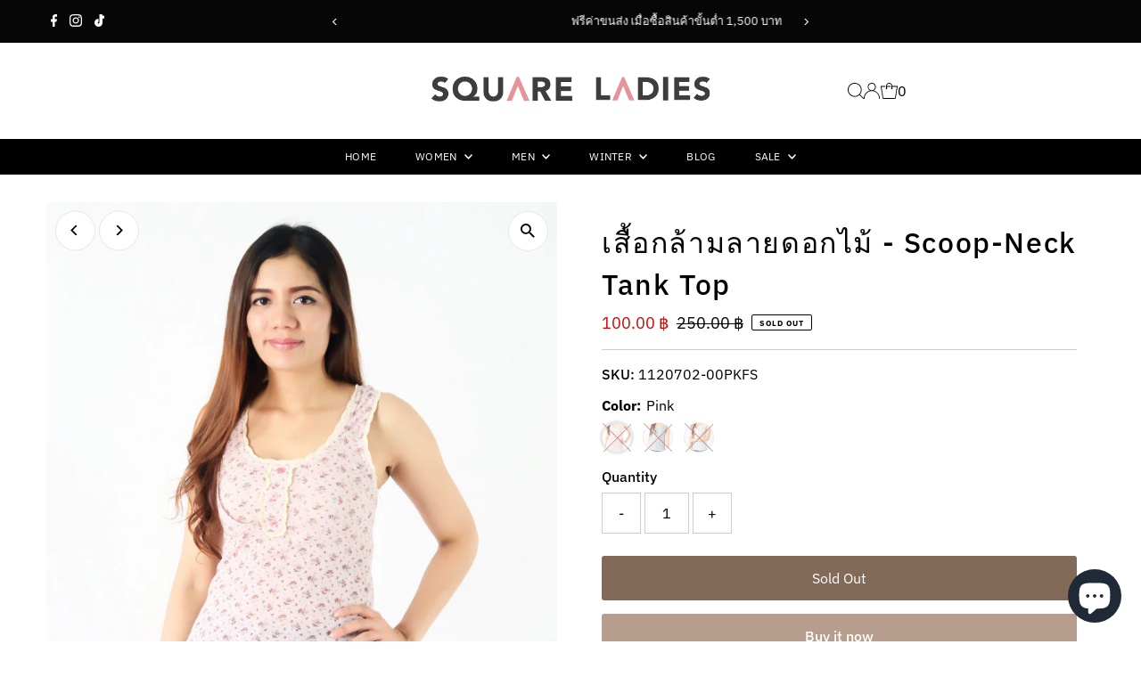

--- FILE ---
content_type: text/html; charset=utf-8
request_url: https://www.squareladies.com/products/scoop-neck-tank-top-702
body_size: 36582
content:
<!DOCTYPE html>
<html class="no-js" lang="en">
<head>
  <meta charset="utf-8" />
  <meta name="viewport" content="width=device-width,initial-scale=1">

  <!-- Establish early connection to external domains -->
  <link rel="preconnect" href="https://cdn.shopify.com" crossorigin>
  <link rel="preconnect" href="https://fonts.shopify.com" crossorigin>
  <link rel="preconnect" href="https://monorail-edge.shopifysvc.com">
  <link rel="preconnect" href="//ajax.googleapis.com" crossorigin /><!-- Preload onDomain stylesheets and script libraries -->
  <link rel="preload" href="//www.squareladies.com/cdn/shop/t/21/assets/stylesheet.css?v=20139694690883912571711553172" as="style">
  <link rel="preload" as="font" href="//www.squareladies.com/cdn/fonts/ibm_plex_sans/ibmplexsans_n4.4633946c9236bd5cc5d0394ad07b807eb7ca1b32.woff2" type="font/woff2" crossorigin>
  <link rel="preload" as="font" href="//www.squareladies.com/cdn/fonts/ibm_plex_sans/ibmplexsans_n4.4633946c9236bd5cc5d0394ad07b807eb7ca1b32.woff2" type="font/woff2" crossorigin>
  <link rel="preload" as="font" href="//www.squareladies.com/cdn/fonts/ibm_plex_sans/ibmplexsans_n5.6497f269fa9f40d64eb5c477de16730202ec9095.woff2" type="font/woff2" crossorigin>
  <link rel="preload" href="//www.squareladies.com/cdn/shop/t/21/assets/eventemitter3.min.js?v=27939738353326123541698945984" as="script">
  <link rel="preload" href="//www.squareladies.com/cdn/shop/t/21/assets/vendor-video.js?v=112486824910932804751698945984" as="script">
  <link rel="preload" href="//www.squareladies.com/cdn/shop/t/21/assets/theme.js?v=16651114122012630991711553171" as="script">

  
  <link rel="canonical" href="https://www.squareladies.com/products/scoop-neck-tank-top-702" />

  <title>เสื้อกล้ามลายดอกไม้ - Scoop-Neck Tank Top &ndash; Square Ladies</title>
  <meta name="description" content="เสื้อกล้ามพิมพ์ลายสไตล์วินเทจ เนื้อผ้าดีสวมใส่สบาย ใส่เมื่อไหร่ก็ดูเก๋ ทรงรัดรูป ตัดเย็บด้วยผ้าโพลีเอสเตอร์ผสม แบบสวม ไม่มีซับใน ขนาด Size  Bust (รอบอก) Length (ความยาว) Shoulder (ไหล่กว้าง) (ขนาด) Inch (นิ้ว) Cm (ซม.) Inch (นิ้ว) Cm (ซม.) Inch (นิ้ว) Cm (ซม.) Free Size   25-40 63-101 27 68 11 28 #T-702" />

  
 <script type="application/ld+json">
   {
     "@context": "https://schema.org",
     "@type": "Product",
     "id": "scoop-neck-tank-top-702",
     "url": "https:\/\/www.squareladies.com\/products\/scoop-neck-tank-top-702",
     "image": "\/\/www.squareladies.com\/cdn\/shop\/products\/IMG_0099.jpg?v=1571506731\u0026width=1024",
     "name": "เสื้อกล้ามลายดอกไม้ - Scoop-Neck Tank Top",
      "brand": {
        "@type": "Brand",
        "name": "Squareladies"
      },
     "description": "เสื้อกล้ามพิมพ์ลายสไตล์วินเทจ เนื้อผ้าดีสวมใส่สบาย ใส่เมื่อไหร่ก็ดูเก๋\n\nทรงรัดรูป\nตัดเย็บด้วยผ้าโพลีเอสเตอร์ผสม\nแบบสวม\nไม่มีซับใน\n\n\nขนาด\n\n\n\nSize \n\nBust (รอบอก)\nLength (ความยาว)\nShoulder (ไหล่กว้าง)\n\n\n(ขนาด)\nInch (นิ้ว)\nCm (ซม.)\nInch (นิ้ว)\nCm (ซม.)\nInch (นิ้ว)\nCm (ซม.)\n\n\nFree Size  \n25-40\n63-101\n27\n68\n11\n28\n\n\n\n#T-702","sku": "1120702-00PKFS","gtin14": 1120702-00PKFS,"offers": [
        
        {
           "@type": "Offer",
           "price": "100.00",
           "priceCurrency": "THB",
           "availability": "http://schema.org/InStock",
           "priceValidUntil": "2030-01-01",
           "url": "\/products\/scoop-neck-tank-top-702"
         },
       
        {
           "@type": "Offer",
           "price": "100.00",
           "priceCurrency": "THB",
           "availability": "http://schema.org/InStock",
           "priceValidUntil": "2030-01-01",
           "url": "\/products\/scoop-neck-tank-top-702"
         },
       
        {
           "@type": "Offer",
           "price": "100.00",
           "priceCurrency": "THB",
           "availability": "http://schema.org/InStock",
           "priceValidUntil": "2030-01-01",
           "url": "\/products\/scoop-neck-tank-top-702"
         }
       
     ]}
 </script>


  
<meta property="og:image" content="http://www.squareladies.com/cdn/shop/products/IMG_0099.jpg?v=1571506731&width=1024">
  <meta property="og:image:secure_url" content="https://www.squareladies.com/cdn/shop/products/IMG_0099.jpg?v=1571506731&width=1024">
  <meta property="og:image:width" content="733">
  <meta property="og:image:height" content="1100">
<meta property="og:site_name" content="Square Ladies">



<meta name="twitter:card" content="summary">


<meta name="twitter:site" content="@">


<meta name="twitter:title" content="เสื้อกล้ามลายดอกไม้ - Scoop-Neck Tank Top">
<meta name="twitter:description" content="เสื้อกล้ามพิมพ์ลายสไตล์วินเทจ เนื้อผ้าดีสวมใส่สบาย ใส่เมื่อไหร่ก็ดูเก๋

ทรงรัดรูป
ตัดเย็บด้วยผ้าโพลีเอสเตอร์ผสม
แบบสวม
ไม่มีซับใน


ขนาด



Size 

Bust (รอบอก)
Length (ความยาว)
Shoulder (ไหล่กว้าง)


">
<meta name="twitter:image" content="https://www.squareladies.com/cdn/shop/products/IMG_0099.jpg?v=1571506731&width=1024">
<meta name="twitter:image:width" content="480">
<meta name="twitter:image:height" content="480">


  <style data-shopify>
:root {
    --main-family: "IBM Plex Sans", sans-serif;
    --main-weight: 400;
    --main-style: normal;
    --main-spacing: 0em;
    --nav-family: "IBM Plex Sans", sans-serif;
    --nav-weight: 400;
    --nav-style: normal;
    --nav-spacing: 0.025em;
    --heading-family: "IBM Plex Sans", sans-serif;
    --heading-weight: 500;
    --heading-style: normal;
    --heading-spacing: 0.050em;
    --font-size: 16px;
    --font-size-sm: 10px;
    --nav-size: 12px;
    --h1-size: 32px;
    --h2-size: 25px;
    --h3-size: 19px;
    --header-wrapper-background: #ffffff;
    --background: #ffffff;
    --header-link-color: #000000;
    --announcement-background: #060606;
    --announcement-text: #ffffff;
    --header-icons: #ffffff;
    --header-icons-hover: #ffffff;
    --text-color: #000000;
    --link-color: #000000;
    --sale-color: #c60808;
    --dotted-color: #cccccc;
    --button-color: #b79e8c;
    --button-hover: #836957;
    --button-text: #ffffff;
    --secondary-button-color: #836957;
    --secondary-button-hover: #b79e8c;
    --secondary-button-text: #ffffff;
    --direction-color: #000000;
    --direction-background: #ffffff;
    --direction-hover: #e7e7e7;
    --footer-background: #000000;
    --footer-text: #ffffff;
    --footer-icons-color: #ffffff;
    --footer-input: #ffffff;
    --footer-input-text: #000000;
    --footer-button: #000000;
    --footer-button-text: #ffffff;
    --nav-color: #ffffff;
    --nav-hover-color: rgba(0,0,0,0);
    --nav-background-color: #000000;
    --nav-hover-link-color: #ffffff;
    --nav-border-color: rgba(0,0,0,0);
    --dropdown-background-color: #ffffff;
    --dropdown-link-color: #000000;
    --dropdown-link-hover-color: #796b62;
    --dropdown-min-width: 220px;
    --free-shipping-bg: #b79e8c;
    --free-shipping-text: #ffffff;
    --error-color: #c60808;
    --error-color-light: #fdd0d0;
    --swatch-height: 40px;
    --swatch-width: 44px;
    --tool-tip-width: -20;
    --icon-border-color: #e6e6e6;
    --select-arrow-bg: url(//www.squareladies.com/cdn/shop/t/21/assets/select-arrow.png?v=112595941721225094991698945984);
    --keyboard-focus-color: #f3f3f3;
    --keyboard-focus-border-style: dotted;
    --keyboard-focus-border-weight: 1;
    --price-unit-price: #999999;
    --color-filter-size: 24px;
    --color-body-text: var(--text-color);
    --color-body: var(--background);
    --color-bg: var(--background);
    --section-margins: 40px;

    --star-active: rgb(0, 0, 0);
    --star-inactive: rgb(204, 204, 204);
    --age-text-color: #262b2c;
    --age-bg-color: #faf4e8;

    
      --button-corners: 3px;
    

    --section-background: #ffffff;

  }
  @media (max-width: 740px) {
    :root {
      --font-size: calc(16px - (16px * 0.15));
      --nav-size: calc(12px - (12px * 0.15));
      --h1-size: calc(32px - (32px * 0.15));
      --h2-size: calc(25px - (25px * 0.15));
      --h3-size: calc(19px - (19px * 0.15));
    }
  }
</style>


  <link rel="stylesheet" href="//www.squareladies.com/cdn/shop/t/21/assets/stylesheet.css?v=20139694690883912571711553172" type="text/css">

  <style>
  @font-face {
  font-family: "IBM Plex Sans";
  font-weight: 400;
  font-style: normal;
  font-display: swap;
  src: url("//www.squareladies.com/cdn/fonts/ibm_plex_sans/ibmplexsans_n4.4633946c9236bd5cc5d0394ad07b807eb7ca1b32.woff2") format("woff2"),
       url("//www.squareladies.com/cdn/fonts/ibm_plex_sans/ibmplexsans_n4.6c6923eb6151e62a09e8a1ff83eaa1ce2a563a30.woff") format("woff");
}

  @font-face {
  font-family: "IBM Plex Sans";
  font-weight: 400;
  font-style: normal;
  font-display: swap;
  src: url("//www.squareladies.com/cdn/fonts/ibm_plex_sans/ibmplexsans_n4.4633946c9236bd5cc5d0394ad07b807eb7ca1b32.woff2") format("woff2"),
       url("//www.squareladies.com/cdn/fonts/ibm_plex_sans/ibmplexsans_n4.6c6923eb6151e62a09e8a1ff83eaa1ce2a563a30.woff") format("woff");
}

  @font-face {
  font-family: "IBM Plex Sans";
  font-weight: 500;
  font-style: normal;
  font-display: swap;
  src: url("//www.squareladies.com/cdn/fonts/ibm_plex_sans/ibmplexsans_n5.6497f269fa9f40d64eb5c477de16730202ec9095.woff2") format("woff2"),
       url("//www.squareladies.com/cdn/fonts/ibm_plex_sans/ibmplexsans_n5.8b52b8ee6c3aeb856b77a4e7ea96e43c3953f23e.woff") format("woff");
}

  @font-face {
  font-family: "IBM Plex Sans";
  font-weight: 700;
  font-style: normal;
  font-display: swap;
  src: url("//www.squareladies.com/cdn/fonts/ibm_plex_sans/ibmplexsans_n7.a8d2465074d254d8c167d5599b02fc2f97912fc9.woff2") format("woff2"),
       url("//www.squareladies.com/cdn/fonts/ibm_plex_sans/ibmplexsans_n7.75e7a78a86c7afd1eb5becd99b7802136f0ed528.woff") format("woff");
}

  @font-face {
  font-family: "IBM Plex Sans";
  font-weight: 400;
  font-style: italic;
  font-display: swap;
  src: url("//www.squareladies.com/cdn/fonts/ibm_plex_sans/ibmplexsans_i4.ef77720fc4c9ae616083d1ac737f976e4c15f75b.woff2") format("woff2"),
       url("//www.squareladies.com/cdn/fonts/ibm_plex_sans/ibmplexsans_i4.76cc8914ac99481bd93e34f8998da7b57a578a71.woff") format("woff");
}

  @font-face {
  font-family: "IBM Plex Sans";
  font-weight: 700;
  font-style: italic;
  font-display: swap;
  src: url("//www.squareladies.com/cdn/fonts/ibm_plex_sans/ibmplexsans_i7.25100a51254494cece6de9741984bfb7fb22bafb.woff2") format("woff2"),
       url("//www.squareladies.com/cdn/fonts/ibm_plex_sans/ibmplexsans_i7.7da61352825d18bb0287d7bc79067d47efc4fdda.woff") format("woff");
}

  </style>

  <script>window.performance && window.performance.mark && window.performance.mark('shopify.content_for_header.start');</script><meta name="google-site-verification" content="VzzAcgbRNd98yZyqSdIU5k4IyNfVqBew52--l8ErC8Q">
<meta id="shopify-digital-wallet" name="shopify-digital-wallet" content="/9868384/digital_wallets/dialog">
<meta name="shopify-checkout-api-token" content="9b200c0d9592a96849b6690eadbcf3e4">
<meta id="in-context-paypal-metadata" data-shop-id="9868384" data-venmo-supported="false" data-environment="production" data-locale="en_US" data-paypal-v4="true" data-currency="THB">
<link rel="alternate" type="application/json+oembed" href="https://www.squareladies.com/products/scoop-neck-tank-top-702.oembed">
<script async="async" src="/checkouts/internal/preloads.js?locale=en-TH"></script>
<script id="shopify-features" type="application/json">{"accessToken":"9b200c0d9592a96849b6690eadbcf3e4","betas":["rich-media-storefront-analytics"],"domain":"www.squareladies.com","predictiveSearch":true,"shopId":9868384,"locale":"en"}</script>
<script>var Shopify = Shopify || {};
Shopify.shop = "squareladies.myshopify.com";
Shopify.locale = "en";
Shopify.currency = {"active":"THB","rate":"1.0"};
Shopify.country = "TH";
Shopify.theme = {"name":"Testament","id":126309466155,"schema_name":"Testament","schema_version":"12.3.1","theme_store_id":623,"role":"main"};
Shopify.theme.handle = "null";
Shopify.theme.style = {"id":null,"handle":null};
Shopify.cdnHost = "www.squareladies.com/cdn";
Shopify.routes = Shopify.routes || {};
Shopify.routes.root = "/";</script>
<script type="module">!function(o){(o.Shopify=o.Shopify||{}).modules=!0}(window);</script>
<script>!function(o){function n(){var o=[];function n(){o.push(Array.prototype.slice.apply(arguments))}return n.q=o,n}var t=o.Shopify=o.Shopify||{};t.loadFeatures=n(),t.autoloadFeatures=n()}(window);</script>
<script id="shop-js-analytics" type="application/json">{"pageType":"product"}</script>
<script defer="defer" async type="module" src="//www.squareladies.com/cdn/shopifycloud/shop-js/modules/v2/client.init-shop-cart-sync_BT-GjEfc.en.esm.js"></script>
<script defer="defer" async type="module" src="//www.squareladies.com/cdn/shopifycloud/shop-js/modules/v2/chunk.common_D58fp_Oc.esm.js"></script>
<script defer="defer" async type="module" src="//www.squareladies.com/cdn/shopifycloud/shop-js/modules/v2/chunk.modal_xMitdFEc.esm.js"></script>
<script type="module">
  await import("//www.squareladies.com/cdn/shopifycloud/shop-js/modules/v2/client.init-shop-cart-sync_BT-GjEfc.en.esm.js");
await import("//www.squareladies.com/cdn/shopifycloud/shop-js/modules/v2/chunk.common_D58fp_Oc.esm.js");
await import("//www.squareladies.com/cdn/shopifycloud/shop-js/modules/v2/chunk.modal_xMitdFEc.esm.js");

  window.Shopify.SignInWithShop?.initShopCartSync?.({"fedCMEnabled":true,"windoidEnabled":true});

</script>
<script>(function() {
  var isLoaded = false;
  function asyncLoad() {
    if (isLoaded) return;
    isLoaded = true;
    var urls = ["https:\/\/s3-us-west-2.amazonaws.com\/smart-social-login\/smart-social-login.js?shop=squareladies.myshopify.com","\/\/www.powr.io\/powr.js?powr-token=squareladies.myshopify.com\u0026external-type=shopify\u0026shop=squareladies.myshopify.com"];
    for (var i = 0; i < urls.length; i++) {
      var s = document.createElement('script');
      s.type = 'text/javascript';
      s.async = true;
      s.src = urls[i];
      var x = document.getElementsByTagName('script')[0];
      x.parentNode.insertBefore(s, x);
    }
  };
  if(window.attachEvent) {
    window.attachEvent('onload', asyncLoad);
  } else {
    window.addEventListener('load', asyncLoad, false);
  }
})();</script>
<script id="__st">var __st={"a":9868384,"offset":25200,"reqid":"e88017c4-d375-4cb4-982a-1d0749972b04-1769122142","pageurl":"www.squareladies.com\/products\/scoop-neck-tank-top-702","u":"e0d734538253","p":"product","rtyp":"product","rid":9782476872};</script>
<script>window.ShopifyPaypalV4VisibilityTracking = true;</script>
<script id="captcha-bootstrap">!function(){'use strict';const t='contact',e='account',n='new_comment',o=[[t,t],['blogs',n],['comments',n],[t,'customer']],c=[[e,'customer_login'],[e,'guest_login'],[e,'recover_customer_password'],[e,'create_customer']],r=t=>t.map((([t,e])=>`form[action*='/${t}']:not([data-nocaptcha='true']) input[name='form_type'][value='${e}']`)).join(','),a=t=>()=>t?[...document.querySelectorAll(t)].map((t=>t.form)):[];function s(){const t=[...o],e=r(t);return a(e)}const i='password',u='form_key',d=['recaptcha-v3-token','g-recaptcha-response','h-captcha-response',i],f=()=>{try{return window.sessionStorage}catch{return}},m='__shopify_v',_=t=>t.elements[u];function p(t,e,n=!1){try{const o=window.sessionStorage,c=JSON.parse(o.getItem(e)),{data:r}=function(t){const{data:e,action:n}=t;return t[m]||n?{data:e,action:n}:{data:t,action:n}}(c);for(const[e,n]of Object.entries(r))t.elements[e]&&(t.elements[e].value=n);n&&o.removeItem(e)}catch(o){console.error('form repopulation failed',{error:o})}}const l='form_type',E='cptcha';function T(t){t.dataset[E]=!0}const w=window,h=w.document,L='Shopify',v='ce_forms',y='captcha';let A=!1;((t,e)=>{const n=(g='f06e6c50-85a8-45c8-87d0-21a2b65856fe',I='https://cdn.shopify.com/shopifycloud/storefront-forms-hcaptcha/ce_storefront_forms_captcha_hcaptcha.v1.5.2.iife.js',D={infoText:'Protected by hCaptcha',privacyText:'Privacy',termsText:'Terms'},(t,e,n)=>{const o=w[L][v],c=o.bindForm;if(c)return c(t,g,e,D).then(n);var r;o.q.push([[t,g,e,D],n]),r=I,A||(h.body.append(Object.assign(h.createElement('script'),{id:'captcha-provider',async:!0,src:r})),A=!0)});var g,I,D;w[L]=w[L]||{},w[L][v]=w[L][v]||{},w[L][v].q=[],w[L][y]=w[L][y]||{},w[L][y].protect=function(t,e){n(t,void 0,e),T(t)},Object.freeze(w[L][y]),function(t,e,n,w,h,L){const[v,y,A,g]=function(t,e,n){const i=e?o:[],u=t?c:[],d=[...i,...u],f=r(d),m=r(i),_=r(d.filter((([t,e])=>n.includes(e))));return[a(f),a(m),a(_),s()]}(w,h,L),I=t=>{const e=t.target;return e instanceof HTMLFormElement?e:e&&e.form},D=t=>v().includes(t);t.addEventListener('submit',(t=>{const e=I(t);if(!e)return;const n=D(e)&&!e.dataset.hcaptchaBound&&!e.dataset.recaptchaBound,o=_(e),c=g().includes(e)&&(!o||!o.value);(n||c)&&t.preventDefault(),c&&!n&&(function(t){try{if(!f())return;!function(t){const e=f();if(!e)return;const n=_(t);if(!n)return;const o=n.value;o&&e.removeItem(o)}(t);const e=Array.from(Array(32),(()=>Math.random().toString(36)[2])).join('');!function(t,e){_(t)||t.append(Object.assign(document.createElement('input'),{type:'hidden',name:u})),t.elements[u].value=e}(t,e),function(t,e){const n=f();if(!n)return;const o=[...t.querySelectorAll(`input[type='${i}']`)].map((({name:t})=>t)),c=[...d,...o],r={};for(const[a,s]of new FormData(t).entries())c.includes(a)||(r[a]=s);n.setItem(e,JSON.stringify({[m]:1,action:t.action,data:r}))}(t,e)}catch(e){console.error('failed to persist form',e)}}(e),e.submit())}));const S=(t,e)=>{t&&!t.dataset[E]&&(n(t,e.some((e=>e===t))),T(t))};for(const o of['focusin','change'])t.addEventListener(o,(t=>{const e=I(t);D(e)&&S(e,y())}));const B=e.get('form_key'),M=e.get(l),P=B&&M;t.addEventListener('DOMContentLoaded',(()=>{const t=y();if(P)for(const e of t)e.elements[l].value===M&&p(e,B);[...new Set([...A(),...v().filter((t=>'true'===t.dataset.shopifyCaptcha))])].forEach((e=>S(e,t)))}))}(h,new URLSearchParams(w.location.search),n,t,e,['guest_login'])})(!0,!0)}();</script>
<script integrity="sha256-4kQ18oKyAcykRKYeNunJcIwy7WH5gtpwJnB7kiuLZ1E=" data-source-attribution="shopify.loadfeatures" defer="defer" src="//www.squareladies.com/cdn/shopifycloud/storefront/assets/storefront/load_feature-a0a9edcb.js" crossorigin="anonymous"></script>
<script data-source-attribution="shopify.dynamic_checkout.dynamic.init">var Shopify=Shopify||{};Shopify.PaymentButton=Shopify.PaymentButton||{isStorefrontPortableWallets:!0,init:function(){window.Shopify.PaymentButton.init=function(){};var t=document.createElement("script");t.src="https://www.squareladies.com/cdn/shopifycloud/portable-wallets/latest/portable-wallets.en.js",t.type="module",document.head.appendChild(t)}};
</script>
<script data-source-attribution="shopify.dynamic_checkout.buyer_consent">
  function portableWalletsHideBuyerConsent(e){var t=document.getElementById("shopify-buyer-consent"),n=document.getElementById("shopify-subscription-policy-button");t&&n&&(t.classList.add("hidden"),t.setAttribute("aria-hidden","true"),n.removeEventListener("click",e))}function portableWalletsShowBuyerConsent(e){var t=document.getElementById("shopify-buyer-consent"),n=document.getElementById("shopify-subscription-policy-button");t&&n&&(t.classList.remove("hidden"),t.removeAttribute("aria-hidden"),n.addEventListener("click",e))}window.Shopify?.PaymentButton&&(window.Shopify.PaymentButton.hideBuyerConsent=portableWalletsHideBuyerConsent,window.Shopify.PaymentButton.showBuyerConsent=portableWalletsShowBuyerConsent);
</script>
<script>
  function portableWalletsCleanup(e){e&&e.src&&console.error("Failed to load portable wallets script "+e.src);var t=document.querySelectorAll("shopify-accelerated-checkout .shopify-payment-button__skeleton, shopify-accelerated-checkout-cart .wallet-cart-button__skeleton"),e=document.getElementById("shopify-buyer-consent");for(let e=0;e<t.length;e++)t[e].remove();e&&e.remove()}function portableWalletsNotLoadedAsModule(e){e instanceof ErrorEvent&&"string"==typeof e.message&&e.message.includes("import.meta")&&"string"==typeof e.filename&&e.filename.includes("portable-wallets")&&(window.removeEventListener("error",portableWalletsNotLoadedAsModule),window.Shopify.PaymentButton.failedToLoad=e,"loading"===document.readyState?document.addEventListener("DOMContentLoaded",window.Shopify.PaymentButton.init):window.Shopify.PaymentButton.init())}window.addEventListener("error",portableWalletsNotLoadedAsModule);
</script>

<script type="module" src="https://www.squareladies.com/cdn/shopifycloud/portable-wallets/latest/portable-wallets.en.js" onError="portableWalletsCleanup(this)" crossorigin="anonymous"></script>
<script nomodule>
  document.addEventListener("DOMContentLoaded", portableWalletsCleanup);
</script>

<link id="shopify-accelerated-checkout-styles" rel="stylesheet" media="screen" href="https://www.squareladies.com/cdn/shopifycloud/portable-wallets/latest/accelerated-checkout-backwards-compat.css" crossorigin="anonymous">
<style id="shopify-accelerated-checkout-cart">
        #shopify-buyer-consent {
  margin-top: 1em;
  display: inline-block;
  width: 100%;
}

#shopify-buyer-consent.hidden {
  display: none;
}

#shopify-subscription-policy-button {
  background: none;
  border: none;
  padding: 0;
  text-decoration: underline;
  font-size: inherit;
  cursor: pointer;
}

#shopify-subscription-policy-button::before {
  box-shadow: none;
}

      </style>

<script>window.performance && window.performance.mark && window.performance.mark('shopify.content_for_header.end');</script>

<script src="https://cdn.shopify.com/extensions/e8878072-2f6b-4e89-8082-94b04320908d/inbox-1254/assets/inbox-chat-loader.js" type="text/javascript" defer="defer"></script>
<link href="https://monorail-edge.shopifysvc.com" rel="dns-prefetch">
<script>(function(){if ("sendBeacon" in navigator && "performance" in window) {try {var session_token_from_headers = performance.getEntriesByType('navigation')[0].serverTiming.find(x => x.name == '_s').description;} catch {var session_token_from_headers = undefined;}var session_cookie_matches = document.cookie.match(/_shopify_s=([^;]*)/);var session_token_from_cookie = session_cookie_matches && session_cookie_matches.length === 2 ? session_cookie_matches[1] : "";var session_token = session_token_from_headers || session_token_from_cookie || "";function handle_abandonment_event(e) {var entries = performance.getEntries().filter(function(entry) {return /monorail-edge.shopifysvc.com/.test(entry.name);});if (!window.abandonment_tracked && entries.length === 0) {window.abandonment_tracked = true;var currentMs = Date.now();var navigation_start = performance.timing.navigationStart;var payload = {shop_id: 9868384,url: window.location.href,navigation_start,duration: currentMs - navigation_start,session_token,page_type: "product"};window.navigator.sendBeacon("https://monorail-edge.shopifysvc.com/v1/produce", JSON.stringify({schema_id: "online_store_buyer_site_abandonment/1.1",payload: payload,metadata: {event_created_at_ms: currentMs,event_sent_at_ms: currentMs}}));}}window.addEventListener('pagehide', handle_abandonment_event);}}());</script>
<script id="web-pixels-manager-setup">(function e(e,d,r,n,o){if(void 0===o&&(o={}),!Boolean(null===(a=null===(i=window.Shopify)||void 0===i?void 0:i.analytics)||void 0===a?void 0:a.replayQueue)){var i,a;window.Shopify=window.Shopify||{};var t=window.Shopify;t.analytics=t.analytics||{};var s=t.analytics;s.replayQueue=[],s.publish=function(e,d,r){return s.replayQueue.push([e,d,r]),!0};try{self.performance.mark("wpm:start")}catch(e){}var l=function(){var e={modern:/Edge?\/(1{2}[4-9]|1[2-9]\d|[2-9]\d{2}|\d{4,})\.\d+(\.\d+|)|Firefox\/(1{2}[4-9]|1[2-9]\d|[2-9]\d{2}|\d{4,})\.\d+(\.\d+|)|Chrom(ium|e)\/(9{2}|\d{3,})\.\d+(\.\d+|)|(Maci|X1{2}).+ Version\/(15\.\d+|(1[6-9]|[2-9]\d|\d{3,})\.\d+)([,.]\d+|)( \(\w+\)|)( Mobile\/\w+|) Safari\/|Chrome.+OPR\/(9{2}|\d{3,})\.\d+\.\d+|(CPU[ +]OS|iPhone[ +]OS|CPU[ +]iPhone|CPU IPhone OS|CPU iPad OS)[ +]+(15[._]\d+|(1[6-9]|[2-9]\d|\d{3,})[._]\d+)([._]\d+|)|Android:?[ /-](13[3-9]|1[4-9]\d|[2-9]\d{2}|\d{4,})(\.\d+|)(\.\d+|)|Android.+Firefox\/(13[5-9]|1[4-9]\d|[2-9]\d{2}|\d{4,})\.\d+(\.\d+|)|Android.+Chrom(ium|e)\/(13[3-9]|1[4-9]\d|[2-9]\d{2}|\d{4,})\.\d+(\.\d+|)|SamsungBrowser\/([2-9]\d|\d{3,})\.\d+/,legacy:/Edge?\/(1[6-9]|[2-9]\d|\d{3,})\.\d+(\.\d+|)|Firefox\/(5[4-9]|[6-9]\d|\d{3,})\.\d+(\.\d+|)|Chrom(ium|e)\/(5[1-9]|[6-9]\d|\d{3,})\.\d+(\.\d+|)([\d.]+$|.*Safari\/(?![\d.]+ Edge\/[\d.]+$))|(Maci|X1{2}).+ Version\/(10\.\d+|(1[1-9]|[2-9]\d|\d{3,})\.\d+)([,.]\d+|)( \(\w+\)|)( Mobile\/\w+|) Safari\/|Chrome.+OPR\/(3[89]|[4-9]\d|\d{3,})\.\d+\.\d+|(CPU[ +]OS|iPhone[ +]OS|CPU[ +]iPhone|CPU IPhone OS|CPU iPad OS)[ +]+(10[._]\d+|(1[1-9]|[2-9]\d|\d{3,})[._]\d+)([._]\d+|)|Android:?[ /-](13[3-9]|1[4-9]\d|[2-9]\d{2}|\d{4,})(\.\d+|)(\.\d+|)|Mobile Safari.+OPR\/([89]\d|\d{3,})\.\d+\.\d+|Android.+Firefox\/(13[5-9]|1[4-9]\d|[2-9]\d{2}|\d{4,})\.\d+(\.\d+|)|Android.+Chrom(ium|e)\/(13[3-9]|1[4-9]\d|[2-9]\d{2}|\d{4,})\.\d+(\.\d+|)|Android.+(UC? ?Browser|UCWEB|U3)[ /]?(15\.([5-9]|\d{2,})|(1[6-9]|[2-9]\d|\d{3,})\.\d+)\.\d+|SamsungBrowser\/(5\.\d+|([6-9]|\d{2,})\.\d+)|Android.+MQ{2}Browser\/(14(\.(9|\d{2,})|)|(1[5-9]|[2-9]\d|\d{3,})(\.\d+|))(\.\d+|)|K[Aa][Ii]OS\/(3\.\d+|([4-9]|\d{2,})\.\d+)(\.\d+|)/},d=e.modern,r=e.legacy,n=navigator.userAgent;return n.match(d)?"modern":n.match(r)?"legacy":"unknown"}(),u="modern"===l?"modern":"legacy",c=(null!=n?n:{modern:"",legacy:""})[u],f=function(e){return[e.baseUrl,"/wpm","/b",e.hashVersion,"modern"===e.buildTarget?"m":"l",".js"].join("")}({baseUrl:d,hashVersion:r,buildTarget:u}),m=function(e){var d=e.version,r=e.bundleTarget,n=e.surface,o=e.pageUrl,i=e.monorailEndpoint;return{emit:function(e){var a=e.status,t=e.errorMsg,s=(new Date).getTime(),l=JSON.stringify({metadata:{event_sent_at_ms:s},events:[{schema_id:"web_pixels_manager_load/3.1",payload:{version:d,bundle_target:r,page_url:o,status:a,surface:n,error_msg:t},metadata:{event_created_at_ms:s}}]});if(!i)return console&&console.warn&&console.warn("[Web Pixels Manager] No Monorail endpoint provided, skipping logging."),!1;try{return self.navigator.sendBeacon.bind(self.navigator)(i,l)}catch(e){}var u=new XMLHttpRequest;try{return u.open("POST",i,!0),u.setRequestHeader("Content-Type","text/plain"),u.send(l),!0}catch(e){return console&&console.warn&&console.warn("[Web Pixels Manager] Got an unhandled error while logging to Monorail."),!1}}}}({version:r,bundleTarget:l,surface:e.surface,pageUrl:self.location.href,monorailEndpoint:e.monorailEndpoint});try{o.browserTarget=l,function(e){var d=e.src,r=e.async,n=void 0===r||r,o=e.onload,i=e.onerror,a=e.sri,t=e.scriptDataAttributes,s=void 0===t?{}:t,l=document.createElement("script"),u=document.querySelector("head"),c=document.querySelector("body");if(l.async=n,l.src=d,a&&(l.integrity=a,l.crossOrigin="anonymous"),s)for(var f in s)if(Object.prototype.hasOwnProperty.call(s,f))try{l.dataset[f]=s[f]}catch(e){}if(o&&l.addEventListener("load",o),i&&l.addEventListener("error",i),u)u.appendChild(l);else{if(!c)throw new Error("Did not find a head or body element to append the script");c.appendChild(l)}}({src:f,async:!0,onload:function(){if(!function(){var e,d;return Boolean(null===(d=null===(e=window.Shopify)||void 0===e?void 0:e.analytics)||void 0===d?void 0:d.initialized)}()){var d=window.webPixelsManager.init(e)||void 0;if(d){var r=window.Shopify.analytics;r.replayQueue.forEach((function(e){var r=e[0],n=e[1],o=e[2];d.publishCustomEvent(r,n,o)})),r.replayQueue=[],r.publish=d.publishCustomEvent,r.visitor=d.visitor,r.initialized=!0}}},onerror:function(){return m.emit({status:"failed",errorMsg:"".concat(f," has failed to load")})},sri:function(e){var d=/^sha384-[A-Za-z0-9+/=]+$/;return"string"==typeof e&&d.test(e)}(c)?c:"",scriptDataAttributes:o}),m.emit({status:"loading"})}catch(e){m.emit({status:"failed",errorMsg:(null==e?void 0:e.message)||"Unknown error"})}}})({shopId: 9868384,storefrontBaseUrl: "https://www.squareladies.com",extensionsBaseUrl: "https://extensions.shopifycdn.com/cdn/shopifycloud/web-pixels-manager",monorailEndpoint: "https://monorail-edge.shopifysvc.com/unstable/produce_batch",surface: "storefront-renderer",enabledBetaFlags: ["2dca8a86"],webPixelsConfigList: [{"id":"233766955","configuration":"{\"config\":\"{\\\"pixel_id\\\":\\\"AW-843714785\\\",\\\"target_country\\\":\\\"TH\\\",\\\"gtag_events\\\":[{\\\"type\\\":\\\"search\\\",\\\"action_label\\\":\\\"AW-843714785\\\/4JcPCJSv8M8BEOGhqJID\\\"},{\\\"type\\\":\\\"begin_checkout\\\",\\\"action_label\\\":\\\"AW-843714785\\\/4xPqCJGv8M8BEOGhqJID\\\"},{\\\"type\\\":\\\"view_item\\\",\\\"action_label\\\":[\\\"AW-843714785\\\/WC_SCIuv8M8BEOGhqJID\\\",\\\"MC-KME8BNDY7C\\\"]},{\\\"type\\\":\\\"purchase\\\",\\\"action_label\\\":[\\\"AW-843714785\\\/Ew4PCI-t8M8BEOGhqJID\\\",\\\"MC-KME8BNDY7C\\\"]},{\\\"type\\\":\\\"page_view\\\",\\\"action_label\\\":[\\\"AW-843714785\\\/O6cACIyt8M8BEOGhqJID\\\",\\\"MC-KME8BNDY7C\\\"]},{\\\"type\\\":\\\"add_payment_info\\\",\\\"action_label\\\":\\\"AW-843714785\\\/_AXUCJev8M8BEOGhqJID\\\"},{\\\"type\\\":\\\"add_to_cart\\\",\\\"action_label\\\":\\\"AW-843714785\\\/98v2CI6v8M8BEOGhqJID\\\"}],\\\"enable_monitoring_mode\\\":false}\"}","eventPayloadVersion":"v1","runtimeContext":"OPEN","scriptVersion":"b2a88bafab3e21179ed38636efcd8a93","type":"APP","apiClientId":1780363,"privacyPurposes":[],"dataSharingAdjustments":{"protectedCustomerApprovalScopes":["read_customer_address","read_customer_email","read_customer_name","read_customer_personal_data","read_customer_phone"]}},{"id":"121995307","configuration":"{\"pixel_id\":\"264378001862026\",\"pixel_type\":\"facebook_pixel\",\"metaapp_system_user_token\":\"-\"}","eventPayloadVersion":"v1","runtimeContext":"OPEN","scriptVersion":"ca16bc87fe92b6042fbaa3acc2fbdaa6","type":"APP","apiClientId":2329312,"privacyPurposes":["ANALYTICS","MARKETING","SALE_OF_DATA"],"dataSharingAdjustments":{"protectedCustomerApprovalScopes":["read_customer_address","read_customer_email","read_customer_name","read_customer_personal_data","read_customer_phone"]}},{"id":"75104299","eventPayloadVersion":"v1","runtimeContext":"LAX","scriptVersion":"1","type":"CUSTOM","privacyPurposes":["ANALYTICS"],"name":"Google Analytics tag (migrated)"},{"id":"shopify-app-pixel","configuration":"{}","eventPayloadVersion":"v1","runtimeContext":"STRICT","scriptVersion":"0450","apiClientId":"shopify-pixel","type":"APP","privacyPurposes":["ANALYTICS","MARKETING"]},{"id":"shopify-custom-pixel","eventPayloadVersion":"v1","runtimeContext":"LAX","scriptVersion":"0450","apiClientId":"shopify-pixel","type":"CUSTOM","privacyPurposes":["ANALYTICS","MARKETING"]}],isMerchantRequest: false,initData: {"shop":{"name":"Square Ladies","paymentSettings":{"currencyCode":"THB"},"myshopifyDomain":"squareladies.myshopify.com","countryCode":"TH","storefrontUrl":"https:\/\/www.squareladies.com"},"customer":null,"cart":null,"checkout":null,"productVariants":[{"price":{"amount":100.0,"currencyCode":"THB"},"product":{"title":"เสื้อกล้ามลายดอกไม้ - Scoop-Neck Tank Top","vendor":"Squareladies","id":"9782476872","untranslatedTitle":"เสื้อกล้ามลายดอกไม้ - Scoop-Neck Tank Top","url":"\/products\/scoop-neck-tank-top-702","type":"Tops"},"id":"37244947464","image":{"src":"\/\/www.squareladies.com\/cdn\/shop\/products\/IMG_0103.jpg?v=1571506731"},"sku":"1120702-00PKFS","title":"Pink","untranslatedTitle":"Pink"},{"price":{"amount":100.0,"currencyCode":"THB"},"product":{"title":"เสื้อกล้ามลายดอกไม้ - Scoop-Neck Tank Top","vendor":"Squareladies","id":"9782476872","untranslatedTitle":"เสื้อกล้ามลายดอกไม้ - Scoop-Neck Tank Top","url":"\/products\/scoop-neck-tank-top-702","type":"Tops"},"id":"37244947528","image":{"src":"\/\/www.squareladies.com\/cdn\/shop\/products\/IMG_0098.jpg?v=1571506731"},"sku":"1120702-00SKFS","title":"Sky","untranslatedTitle":"Sky"},{"price":{"amount":100.0,"currencyCode":"THB"},"product":{"title":"เสื้อกล้ามลายดอกไม้ - Scoop-Neck Tank Top","vendor":"Squareladies","id":"9782476872","untranslatedTitle":"เสื้อกล้ามลายดอกไม้ - Scoop-Neck Tank Top","url":"\/products\/scoop-neck-tank-top-702","type":"Tops"},"id":"37244947592","image":{"src":"\/\/www.squareladies.com\/cdn\/shop\/products\/IMG_9975_534d3797-68ad-4944-9cca-c25657a5c585.jpg?v=1571506731"},"sku":"1120702-00WTFS","title":"White","untranslatedTitle":"White"}],"purchasingCompany":null},},"https://www.squareladies.com/cdn","fcfee988w5aeb613cpc8e4bc33m6693e112",{"modern":"","legacy":""},{"shopId":"9868384","storefrontBaseUrl":"https:\/\/www.squareladies.com","extensionBaseUrl":"https:\/\/extensions.shopifycdn.com\/cdn\/shopifycloud\/web-pixels-manager","surface":"storefront-renderer","enabledBetaFlags":"[\"2dca8a86\"]","isMerchantRequest":"false","hashVersion":"fcfee988w5aeb613cpc8e4bc33m6693e112","publish":"custom","events":"[[\"page_viewed\",{}],[\"product_viewed\",{\"productVariant\":{\"price\":{\"amount\":100.0,\"currencyCode\":\"THB\"},\"product\":{\"title\":\"เสื้อกล้ามลายดอกไม้ - Scoop-Neck Tank Top\",\"vendor\":\"Squareladies\",\"id\":\"9782476872\",\"untranslatedTitle\":\"เสื้อกล้ามลายดอกไม้ - Scoop-Neck Tank Top\",\"url\":\"\/products\/scoop-neck-tank-top-702\",\"type\":\"Tops\"},\"id\":\"37244947464\",\"image\":{\"src\":\"\/\/www.squareladies.com\/cdn\/shop\/products\/IMG_0103.jpg?v=1571506731\"},\"sku\":\"1120702-00PKFS\",\"title\":\"Pink\",\"untranslatedTitle\":\"Pink\"}}]]"});</script><script>
  window.ShopifyAnalytics = window.ShopifyAnalytics || {};
  window.ShopifyAnalytics.meta = window.ShopifyAnalytics.meta || {};
  window.ShopifyAnalytics.meta.currency = 'THB';
  var meta = {"product":{"id":9782476872,"gid":"gid:\/\/shopify\/Product\/9782476872","vendor":"Squareladies","type":"Tops","handle":"scoop-neck-tank-top-702","variants":[{"id":37244947464,"price":10000,"name":"เสื้อกล้ามลายดอกไม้ - Scoop-Neck Tank Top - Pink","public_title":"Pink","sku":"1120702-00PKFS"},{"id":37244947528,"price":10000,"name":"เสื้อกล้ามลายดอกไม้ - Scoop-Neck Tank Top - Sky","public_title":"Sky","sku":"1120702-00SKFS"},{"id":37244947592,"price":10000,"name":"เสื้อกล้ามลายดอกไม้ - Scoop-Neck Tank Top - White","public_title":"White","sku":"1120702-00WTFS"}],"remote":false},"page":{"pageType":"product","resourceType":"product","resourceId":9782476872,"requestId":"e88017c4-d375-4cb4-982a-1d0749972b04-1769122142"}};
  for (var attr in meta) {
    window.ShopifyAnalytics.meta[attr] = meta[attr];
  }
</script>
<script class="analytics">
  (function () {
    var customDocumentWrite = function(content) {
      var jquery = null;

      if (window.jQuery) {
        jquery = window.jQuery;
      } else if (window.Checkout && window.Checkout.$) {
        jquery = window.Checkout.$;
      }

      if (jquery) {
        jquery('body').append(content);
      }
    };

    var hasLoggedConversion = function(token) {
      if (token) {
        return document.cookie.indexOf('loggedConversion=' + token) !== -1;
      }
      return false;
    }

    var setCookieIfConversion = function(token) {
      if (token) {
        var twoMonthsFromNow = new Date(Date.now());
        twoMonthsFromNow.setMonth(twoMonthsFromNow.getMonth() + 2);

        document.cookie = 'loggedConversion=' + token + '; expires=' + twoMonthsFromNow;
      }
    }

    var trekkie = window.ShopifyAnalytics.lib = window.trekkie = window.trekkie || [];
    if (trekkie.integrations) {
      return;
    }
    trekkie.methods = [
      'identify',
      'page',
      'ready',
      'track',
      'trackForm',
      'trackLink'
    ];
    trekkie.factory = function(method) {
      return function() {
        var args = Array.prototype.slice.call(arguments);
        args.unshift(method);
        trekkie.push(args);
        return trekkie;
      };
    };
    for (var i = 0; i < trekkie.methods.length; i++) {
      var key = trekkie.methods[i];
      trekkie[key] = trekkie.factory(key);
    }
    trekkie.load = function(config) {
      trekkie.config = config || {};
      trekkie.config.initialDocumentCookie = document.cookie;
      var first = document.getElementsByTagName('script')[0];
      var script = document.createElement('script');
      script.type = 'text/javascript';
      script.onerror = function(e) {
        var scriptFallback = document.createElement('script');
        scriptFallback.type = 'text/javascript';
        scriptFallback.onerror = function(error) {
                var Monorail = {
      produce: function produce(monorailDomain, schemaId, payload) {
        var currentMs = new Date().getTime();
        var event = {
          schema_id: schemaId,
          payload: payload,
          metadata: {
            event_created_at_ms: currentMs,
            event_sent_at_ms: currentMs
          }
        };
        return Monorail.sendRequest("https://" + monorailDomain + "/v1/produce", JSON.stringify(event));
      },
      sendRequest: function sendRequest(endpointUrl, payload) {
        // Try the sendBeacon API
        if (window && window.navigator && typeof window.navigator.sendBeacon === 'function' && typeof window.Blob === 'function' && !Monorail.isIos12()) {
          var blobData = new window.Blob([payload], {
            type: 'text/plain'
          });

          if (window.navigator.sendBeacon(endpointUrl, blobData)) {
            return true;
          } // sendBeacon was not successful

        } // XHR beacon

        var xhr = new XMLHttpRequest();

        try {
          xhr.open('POST', endpointUrl);
          xhr.setRequestHeader('Content-Type', 'text/plain');
          xhr.send(payload);
        } catch (e) {
          console.log(e);
        }

        return false;
      },
      isIos12: function isIos12() {
        return window.navigator.userAgent.lastIndexOf('iPhone; CPU iPhone OS 12_') !== -1 || window.navigator.userAgent.lastIndexOf('iPad; CPU OS 12_') !== -1;
      }
    };
    Monorail.produce('monorail-edge.shopifysvc.com',
      'trekkie_storefront_load_errors/1.1',
      {shop_id: 9868384,
      theme_id: 126309466155,
      app_name: "storefront",
      context_url: window.location.href,
      source_url: "//www.squareladies.com/cdn/s/trekkie.storefront.8d95595f799fbf7e1d32231b9a28fd43b70c67d3.min.js"});

        };
        scriptFallback.async = true;
        scriptFallback.src = '//www.squareladies.com/cdn/s/trekkie.storefront.8d95595f799fbf7e1d32231b9a28fd43b70c67d3.min.js';
        first.parentNode.insertBefore(scriptFallback, first);
      };
      script.async = true;
      script.src = '//www.squareladies.com/cdn/s/trekkie.storefront.8d95595f799fbf7e1d32231b9a28fd43b70c67d3.min.js';
      first.parentNode.insertBefore(script, first);
    };
    trekkie.load(
      {"Trekkie":{"appName":"storefront","development":false,"defaultAttributes":{"shopId":9868384,"isMerchantRequest":null,"themeId":126309466155,"themeCityHash":"1429479203981744355","contentLanguage":"en","currency":"THB","eventMetadataId":"6c412c32-db74-4c5d-b8cb-d5589efeaa14"},"isServerSideCookieWritingEnabled":true,"monorailRegion":"shop_domain","enabledBetaFlags":["65f19447"]},"Session Attribution":{},"S2S":{"facebookCapiEnabled":false,"source":"trekkie-storefront-renderer","apiClientId":580111}}
    );

    var loaded = false;
    trekkie.ready(function() {
      if (loaded) return;
      loaded = true;

      window.ShopifyAnalytics.lib = window.trekkie;

      var originalDocumentWrite = document.write;
      document.write = customDocumentWrite;
      try { window.ShopifyAnalytics.merchantGoogleAnalytics.call(this); } catch(error) {};
      document.write = originalDocumentWrite;

      window.ShopifyAnalytics.lib.page(null,{"pageType":"product","resourceType":"product","resourceId":9782476872,"requestId":"e88017c4-d375-4cb4-982a-1d0749972b04-1769122142","shopifyEmitted":true});

      var match = window.location.pathname.match(/checkouts\/(.+)\/(thank_you|post_purchase)/)
      var token = match? match[1]: undefined;
      if (!hasLoggedConversion(token)) {
        setCookieIfConversion(token);
        window.ShopifyAnalytics.lib.track("Viewed Product",{"currency":"THB","variantId":37244947464,"productId":9782476872,"productGid":"gid:\/\/shopify\/Product\/9782476872","name":"เสื้อกล้ามลายดอกไม้ - Scoop-Neck Tank Top - Pink","price":"100.00","sku":"1120702-00PKFS","brand":"Squareladies","variant":"Pink","category":"Tops","nonInteraction":true,"remote":false},undefined,undefined,{"shopifyEmitted":true});
      window.ShopifyAnalytics.lib.track("monorail:\/\/trekkie_storefront_viewed_product\/1.1",{"currency":"THB","variantId":37244947464,"productId":9782476872,"productGid":"gid:\/\/shopify\/Product\/9782476872","name":"เสื้อกล้ามลายดอกไม้ - Scoop-Neck Tank Top - Pink","price":"100.00","sku":"1120702-00PKFS","brand":"Squareladies","variant":"Pink","category":"Tops","nonInteraction":true,"remote":false,"referer":"https:\/\/www.squareladies.com\/products\/scoop-neck-tank-top-702"});
      }
    });


        var eventsListenerScript = document.createElement('script');
        eventsListenerScript.async = true;
        eventsListenerScript.src = "//www.squareladies.com/cdn/shopifycloud/storefront/assets/shop_events_listener-3da45d37.js";
        document.getElementsByTagName('head')[0].appendChild(eventsListenerScript);

})();</script>
  <script>
  if (!window.ga || (window.ga && typeof window.ga !== 'function')) {
    window.ga = function ga() {
      (window.ga.q = window.ga.q || []).push(arguments);
      if (window.Shopify && window.Shopify.analytics && typeof window.Shopify.analytics.publish === 'function') {
        window.Shopify.analytics.publish("ga_stub_called", {}, {sendTo: "google_osp_migration"});
      }
      console.error("Shopify's Google Analytics stub called with:", Array.from(arguments), "\nSee https://help.shopify.com/manual/promoting-marketing/pixels/pixel-migration#google for more information.");
    };
    if (window.Shopify && window.Shopify.analytics && typeof window.Shopify.analytics.publish === 'function') {
      window.Shopify.analytics.publish("ga_stub_initialized", {}, {sendTo: "google_osp_migration"});
    }
  }
</script>
<script
  defer
  src="https://www.squareladies.com/cdn/shopifycloud/perf-kit/shopify-perf-kit-3.0.4.min.js"
  data-application="storefront-renderer"
  data-shop-id="9868384"
  data-render-region="gcp-us-central1"
  data-page-type="product"
  data-theme-instance-id="126309466155"
  data-theme-name="Testament"
  data-theme-version="12.3.1"
  data-monorail-region="shop_domain"
  data-resource-timing-sampling-rate="10"
  data-shs="true"
  data-shs-beacon="true"
  data-shs-export-with-fetch="true"
  data-shs-logs-sample-rate="1"
  data-shs-beacon-endpoint="https://www.squareladies.com/api/collect"
></script>
</head>
<body class="gridlock template-product product js-slideout-toggle-wrapper js-modal-toggle-wrapper product-variant-type--swatches theme-image-effect theme-buttons-curved  ">
  <a class="skip-link button visually-hidden" href="#main-content">Skip to content</a>
  
  <div class="js-slideout-overlay site-overlay"></div>
  <div class="js-modal-overlay site-overlay"></div>

  <aside class="slideout slideout__drawer-left" data-wau-slideout="mobile-navigation" id="slideout-mobile-navigation">
    <div id="shopify-section-mobile-navigation" class="shopify-section"><nav class="mobile-menu" data-section-id="mobile-navigation" data-section-type="mobile-navigation">
  <div class="slideout__trigger--close">
    <button class="slideout__trigger-mobile-menu js-slideout-close" data-slideout-direction="left" aria-label="Close navigation" tabindex="0" type="button" name="button">
      
  
    <svg role="img" aria-hidden="true" class="testament--apollo-close " height="20px" version="1.1" xmlns="http://www.w3.org/2000/svg" xmlns:xlink="http://www.w3.org/1999/xlink" x="0px" y="0px"
    	 viewBox="0 0 20 20" xml:space="preserve">
       <g class="hover-fill" fill="#ffffff">
         <polygon points="20,2 18,0 10,8 2,0 0,2 8,10 0,18 2,20 10,12 18,20 20,18 12,10 "/>
       </g>
       <style>.icn-close .testament--apollo-close:hover .hover-fill { fill: #ffffff;}</style>
    </svg>
  






    </button>
  </div>
  
    

          <div class="mobile-menu__block mobile-menu__cart-status" >
            <a class="mobile-menu__cart-icon" href="/cart">
              <span class="vib-center">Cart</span>
              <span class="mobile-menu__cart-count js-cart-count vib-center">0</span>

            <svg role="img" aria-hidden="true" class="testament--icon-theme-bag bag--icon vib-center" version="1.1" xmlns="http://www.w3.org/2000/svg" xmlns:xlink="http://www.w3.org/1999/xlink" x="0px" y="0px"
       viewBox="0 0 22 20" height="18px" xml:space="preserve">
      <g class="hover-fill" fill="#ffffff">
        <path d="M21.9,4.2C21.8,4.1,21.6,4,21.5,4H15c0-2.2-1.8-4-4-4C8.8,0,7,1.8,7,4v2.2C6.7,6.3,6.5,6.6,6.5,7c0,0.6,0.4,1,1,1s1-0.4,1-1
        c0-0.4-0.2-0.7-0.5-0.8V5h5V4H8c0-1.7,1.3-3,3-3s3,1.3,3,3v2.2c-0.3,0.2-0.5,0.5-0.5,0.8c0,0.6,0.4,1,1,1s1-0.4,1-1
        c0-0.4-0.2-0.7-0.5-0.8V5h5.9l-2.3,13.6c0,0.2-0.2,0.4-0.5,0.4H3.8c-0.2,0-0.5-0.2-0.5-0.4L1.1,5H6V4H0.5C0.4,4,0.2,4.1,0.1,4.2
        C0,4.3,0,4.4,0,4.6l2.4,14.2C2.5,19.5,3.1,20,3.8,20h14.3c0.7,0,1.4-0.5,1.5-1.3L22,4.6C22,4.4,22,4.3,21.9,4.2z"/>
      </g>
      <style>.mobile-menu__cart-icon .testament--icon-theme-bag:hover .hover-fill { fill: #ffffff;}</style>
    </svg>





            <svg role="img" aria-hidden="true" class="testament--icon-theme-cart cart--icon vib-center" version="1.1" xmlns="http://www.w3.org/2000/svg" xmlns:xlink="http://www.w3.org/1999/xlink" x="0px" y="0px"
       viewBox="0 0 20.8 20" height="18px" xml:space="preserve">
      <g class="hover-fill" fill="#ffffff">
        <path class="st0" d="M0,0.5C0,0.2,0.2,0,0.5,0h1.6c0.7,0,1.2,0.4,1.4,1.1l0.4,1.8h15.4c0.9,0,1.6,0.9,1.4,1.8l-1.6,6.7
          c-0.2,0.6-0.7,1.1-1.4,1.1h-12l0.3,1.5c0,0.2,0.2,0.4,0.5,0.4h10.1c0.3,0,0.5,0.2,0.5,0.5s-0.2,0.5-0.5,0.5H6.5
          c-0.7,0-1.3-0.5-1.4-1.2L4.8,12L3.1,3.4L2.6,1.3C2.5,1.1,2.3,1,2.1,1H0.5C0.2,1,0,0.7,0,0.5z M4.1,3.8l1.5,7.6h12.2
          c0.2,0,0.4-0.2,0.5-0.4l1.6-6.7c0.1-0.3-0.2-0.6-0.5-0.6H4.1z"/>
        <path class="st0" d="M7.6,17.1c-0.5,0-1,0.4-1,1s0.4,1,1,1s1-0.4,1-1S8.1,17.1,7.6,17.1z M5.7,18.1c0-1.1,0.9-1.9,1.9-1.9
          c1.1,0,1.9,0.9,1.9,1.9c0,1.1-0.9,1.9-1.9,1.9C6.6,20,5.7,19.1,5.7,18.1z"/>
        <path class="st0" d="M15.2,17.1c-0.5,0-1,0.4-1,1s0.4,1,1,1c0.5,0,1-0.4,1-1S15.8,17.1,15.2,17.1z M13.3,18.1c0-1.1,0.9-1.9,1.9-1.9
          c1.1,0,1.9,0.9,1.9,1.9c0,1.1-0.9,1.9-1.9,1.9C14.2,20,13.3,19.1,13.3,18.1z"/>
      </g>
      <style>.mobile-menu__cart-icon .testament--icon-theme-cart:hover .hover-fill { fill: #ffffff;}</style>
    </svg>





          </a>
        </div>
    
  
    
<ul class="js-accordion js-accordion-mobile-nav c-accordion c-accordion--mobile-nav c-accordion--1603134"
              id="c-accordion--1603134"
               >

            

              

              
              <li>
                <a class="js-accordion-link c-accordion__link" href="/">HOME</a>
              </li>
              
            

              

              
<li class="js-accordion-header c-accordion__header">
                  <a class="js-accordion-link c-accordion__link" href="/">WOMEN</a>
                  <button class="dropdown-arrow" aria-label="WOMEN" data-toggle="accordion" aria-expanded="false" aria-controls="c-accordion__panel--1603134-2" >
                    
  
    <svg role="img" aria-hidden="true" class="testament--apollo-down-carrot c-accordion__header--icon vib-center" height="6px" version="1.1" xmlns="http://www.w3.org/2000/svg" xmlns:xlink="http://www.w3.org/1999/xlink" x="0px" y="0px"
    	 viewBox="0 0 20 13.3" xml:space="preserve">
      <g class="hover-fill" fill="#ffffff">
        <polygon points="17.7,0 10,8.3 2.3,0 0,2.5 10,13.3 20,2.5 "/>
      </g>
      <style>.mobile-menu .c-accordion__header .testament--apollo-down-carrot:hover .hover-fill { fill: #ffffff;}</style>
    </svg>
  






                  </button>
                </li>

                <li class="c-accordion__panel c-accordion__panel--1603134-2" id="c-accordion__panel--1603134-2" data-parent="#c-accordion--1603134">

                  

                  <ul class="js-accordion js-accordion-mobile-nav c-accordion c-accordion--mobile-nav c-accordion--mobile-nav__inner c-accordion--1603134-02" id="c-accordion--1603134-02">

                    
                      
<li class="js-accordion-header c-accordion__header">
                            <a class="js-accordion-link c-accordion__link" href="/collections">FASHION</a>
                            <button class="dropdown-arrow" aria-label="FASHION" data-toggle="accordion" aria-expanded="false" aria-controls="c-accordion__panel--1603134-2-1" >
                              
  
    <svg role="img" aria-hidden="true" class="testament--apollo-down-carrot c-accordion__header--icon vib-center" height="6px" version="1.1" xmlns="http://www.w3.org/2000/svg" xmlns:xlink="http://www.w3.org/1999/xlink" x="0px" y="0px"
    	 viewBox="0 0 20 13.3" xml:space="preserve">
      <g class="hover-fill" fill="#ffffff">
        <polygon points="17.7,0 10,8.3 2.3,0 0,2.5 10,13.3 20,2.5 "/>
      </g>
      <style>.mobile-menu .c-accordion__header .testament--apollo-down-carrot:hover .hover-fill { fill: #ffffff;}</style>
    </svg>
  






                            </button>
                          </li>

                          <li class="c-accordion__panel c-accordion__panel--1603134-2-1" id="c-accordion__panel--1603134-2-1" data-parent="#c-accordion--1603134-02">
                            <ul>
                              
                                <li>
                                  <a class="js-accordion-link c-accordion__link" href="/collections">COLLECTIONS รวมคอลเลคชั่น</a>
                                </li>
                              
                                <li>
                                  <a class="js-accordion-link c-accordion__link" href="/collections/jackets-coats">JACKETS & COATS เสื้อแจ็คเก็ต เสื้อโค้ท</a>
                                </li>
                              
                                <li>
                                  <a class="js-accordion-link c-accordion__link" href="/collections/sweaters-cardigans">SWEATERS & CARDIGANS สเวตเตอร์ และคาร์ดิแกน</a>
                                </li>
                              
                                <li>
                                  <a class="js-accordion-link c-accordion__link" href="/collections/tops">TOPS เสื้อ</a>
                                </li>
                              
                                <li>
                                  <a class="js-accordion-link c-accordion__link" href="/collections/tops/Blazers">SUITING & BLAZERS เสื้อสูท และเบลเซอร์</a>
                                </li>
                              
                                <li>
                                  <a class="js-accordion-link c-accordion__link" href="/collections/pants">PANTS กางเกง</a>
                                </li>
                              
                                <li>
                                  <a class="js-accordion-link c-accordion__link" href="/collections/skirts">SKIRTS กระโปรง</a>
                                </li>
                              
                                <li>
                                  <a class="js-accordion-link c-accordion__link" href="/collections/dresses">DRESSES เดรส</a>
                                </li>
                              
                                <li>
                                  <a class="js-accordion-link c-accordion__link" href="/collections/jumpsuits-2-pieces-set">JUMPSUITS & 2-PIECES SET จั้มสูท และชุดเซ็ต</a>
                                </li>
                              
                                <li>
                                  <a class="js-accordion-link c-accordion__link" href="/collections/underwear">UNDERWEARS ชุดชั้นใน</a>
                                </li>
                              
                                <li>
                                  <a class="js-accordion-link c-accordion__link" href="/collections/long-johns">LONGJOHNS ชุดลองจอห์น</a>
                                </li>
                              
                                <li>
                                  <a class="js-accordion-link c-accordion__link" href="/collections/plus-size">PLUS SIZE พลัสไซส์</a>
                                </li>
                              
                            </ul>
                          </li>
                      
                    
                      
<li class="js-accordion-header c-accordion__header">
                            <a class="js-accordion-link c-accordion__link" href="/collections/accessories">ACCESSORIES</a>
                            <button class="dropdown-arrow" aria-label="ACCESSORIES" data-toggle="accordion" aria-expanded="false" aria-controls="c-accordion__panel--1603134-2-2" >
                              
  
    <svg role="img" aria-hidden="true" class="testament--apollo-down-carrot c-accordion__header--icon vib-center" height="6px" version="1.1" xmlns="http://www.w3.org/2000/svg" xmlns:xlink="http://www.w3.org/1999/xlink" x="0px" y="0px"
    	 viewBox="0 0 20 13.3" xml:space="preserve">
      <g class="hover-fill" fill="#ffffff">
        <polygon points="17.7,0 10,8.3 2.3,0 0,2.5 10,13.3 20,2.5 "/>
      </g>
      <style>.mobile-menu .c-accordion__header .testament--apollo-down-carrot:hover .hover-fill { fill: #ffffff;}</style>
    </svg>
  






                            </button>
                          </li>

                          <li class="c-accordion__panel c-accordion__panel--1603134-2-2" id="c-accordion__panel--1603134-2-2" data-parent="#c-accordion--1603134-02">
                            <ul>
                              
                                <li>
                                  <a class="js-accordion-link c-accordion__link" href="/collections/jewelry">JEWELRY จิวเวลรี่</a>
                                </li>
                              
                                <li>
                                  <a class="js-accordion-link c-accordion__link" href="/collections/jewelry/Necklace">NECKLACE สร้อยคอ</a>
                                </li>
                              
                                <li>
                                  <a class="js-accordion-link c-accordion__link" href="/collections/earing">EARRING ต่างหูแฟชั่น</a>
                                </li>
                              
                                <li>
                                  <a class="js-accordion-link c-accordion__link" href="/collections/rings">RINGS แหวน</a>
                                </li>
                              
                                <li>
                                  <a class="js-accordion-link c-accordion__link" href="/collections/jewelry/Hair-Accessories">HAIR ACCESSORIES เครื่องประดับผม</a>
                                </li>
                              
                                <li>
                                  <a class="js-accordion-link c-accordion__link" href="/collections/hats-collections">HATS หมวก</a>
                                </li>
                              
                                <li>
                                  <a class="js-accordion-link c-accordion__link" href="/collections/earmuffs">EARMUFFS ที่ปิดหูกันหนาว</a>
                                </li>
                              
                                <li>
                                  <a class="js-accordion-link c-accordion__link" href="/collections/all-scarves">SCARVES ผ้าพันคอ</a>
                                </li>
                              
                                <li>
                                  <a class="js-accordion-link c-accordion__link" href="/collections/all-belts">BELTS เข็มขัด</a>
                                </li>
                              
                                <li>
                                  <a class="js-accordion-link c-accordion__link" href="/collections/winter-gloves">GLOVES ถุงมือ</a>
                                </li>
                              
                                <li>
                                  <a class="js-accordion-link c-accordion__link" href="/collections/accessories/Keychains">KEYCHAINS พวงกุญแจ</a>
                                </li>
                              
                                <li>
                                  <a class="js-accordion-link c-accordion__link" href="/collections/underwear">BRA ACCESSORIES อุปกรณ์เสริมชุดชั้นใน</a>
                                </li>
                              
                                <li>
                                  <a class="js-accordion-link c-accordion__link" href="/collections/make-up">MAKE UP อุปกรณ์แต่งหน้า</a>
                                </li>
                              
                            </ul>
                          </li>
                      
                    
                      
<li class="js-accordion-header c-accordion__header">
                            <a class="js-accordion-link c-accordion__link" href="/collections/shoes">SHOES</a>
                            <button class="dropdown-arrow" aria-label="SHOES" data-toggle="accordion" aria-expanded="false" aria-controls="c-accordion__panel--1603134-2-3" >
                              
  
    <svg role="img" aria-hidden="true" class="testament--apollo-down-carrot c-accordion__header--icon vib-center" height="6px" version="1.1" xmlns="http://www.w3.org/2000/svg" xmlns:xlink="http://www.w3.org/1999/xlink" x="0px" y="0px"
    	 viewBox="0 0 20 13.3" xml:space="preserve">
      <g class="hover-fill" fill="#ffffff">
        <polygon points="17.7,0 10,8.3 2.3,0 0,2.5 10,13.3 20,2.5 "/>
      </g>
      <style>.mobile-menu .c-accordion__header .testament--apollo-down-carrot:hover .hover-fill { fill: #ffffff;}</style>
    </svg>
  






                            </button>
                          </li>

                          <li class="c-accordion__panel c-accordion__panel--1603134-2-3" id="c-accordion__panel--1603134-2-3" data-parent="#c-accordion--1603134-02">
                            <ul>
                              
                                <li>
                                  <a class="js-accordion-link c-accordion__link" href="/collections/shoes">ALL SHOES คอลเลคชั่นรองเท้า</a>
                                </li>
                              
                                <li>
                                  <a class="js-accordion-link c-accordion__link" href="/collections/shoes-flats">FLATS รองเท้าส้นแบน</a>
                                </li>
                              
                                <li>
                                  <a class="js-accordion-link c-accordion__link" href="/collections/shoes-mid-heels">MID HEELS รองเท้ามีส้น</a>
                                </li>
                              
                                <li>
                                  <a class="js-accordion-link c-accordion__link" href="/collections/shoes-high-heels">HIGH HEELS รองเท้าส้นสูง</a>
                                </li>
                              
                                <li>
                                  <a class="js-accordion-link c-accordion__link" href="/collections/shoes-boots">BOOTS รองเท้าบูท</a>
                                </li>
                              
                                <li>
                                  <a class="js-accordion-link c-accordion__link" href="/collections/kids-shoes">KIDS SHOES รองเท้าเด็ก</a>
                                </li>
                              
                                <li>
                                  <a class="js-accordion-link c-accordion__link" href="/collections/insoles-1">SHOES ACCESSORIES อุปกรณ์เสริมรองเท้า</a>
                                </li>
                              
                            </ul>
                          </li>
                      
                    
                      
<li class="js-accordion-header c-accordion__header">
                            <a class="js-accordion-link c-accordion__link" href="/collections/bags-handbags">BAGS</a>
                            <button class="dropdown-arrow" aria-label="BAGS" data-toggle="accordion" aria-expanded="false" aria-controls="c-accordion__panel--1603134-2-4" >
                              
  
    <svg role="img" aria-hidden="true" class="testament--apollo-down-carrot c-accordion__header--icon vib-center" height="6px" version="1.1" xmlns="http://www.w3.org/2000/svg" xmlns:xlink="http://www.w3.org/1999/xlink" x="0px" y="0px"
    	 viewBox="0 0 20 13.3" xml:space="preserve">
      <g class="hover-fill" fill="#ffffff">
        <polygon points="17.7,0 10,8.3 2.3,0 0,2.5 10,13.3 20,2.5 "/>
      </g>
      <style>.mobile-menu .c-accordion__header .testament--apollo-down-carrot:hover .hover-fill { fill: #ffffff;}</style>
    </svg>
  






                            </button>
                          </li>

                          <li class="c-accordion__panel c-accordion__panel--1603134-2-4" id="c-accordion__panel--1603134-2-4" data-parent="#c-accordion--1603134-02">
                            <ul>
                              
                                <li>
                                  <a class="js-accordion-link c-accordion__link" href="/collections/bags-handbags">VIEW ALL กระเป๋าทุกแบบ</a>
                                </li>
                              
                                <li>
                                  <a class="js-accordion-link c-accordion__link" href="/collections/bags-handbags/Clutches">CLUTCHES & ENVELOPE BAGS กระเป๋าคลัตช์ และกระเป๋าออกงาน</a>
                                </li>
                              
                                <li>
                                  <a class="js-accordion-link c-accordion__link" href="/collections/bags-handbags/Mini">MINI BAGS กระเป๋าขนาดเล็ก</a>
                                </li>
                              
                                <li>
                                  <a class="js-accordion-link c-accordion__link" href="/collections/bags-handbags/Tote">HAND BAGS กระเป๋าถือ</a>
                                </li>
                              
                                <li>
                                  <a class="js-accordion-link c-accordion__link" href="/collections/bags-handbags/L">LARGE BAGS กระเป๋าขนาดใหญ่</a>
                                </li>
                              
                                <li>
                                  <a class="js-accordion-link c-accordion__link" href="/collections/bags-handbags/YouPakk">RED POCKET ซองอั่งเปา ซองตรุษจีน</a>
                                </li>
                              
                            </ul>
                          </li>
                      
                    
                  </ul>
                </li>
              
            

              

              
<li class="js-accordion-header c-accordion__header">
                  <a class="js-accordion-link c-accordion__link" href="/">MEN</a>
                  <button class="dropdown-arrow" aria-label="MEN" data-toggle="accordion" aria-expanded="false" aria-controls="c-accordion__panel--1603134-3" >
                    
  
    <svg role="img" aria-hidden="true" class="testament--apollo-down-carrot c-accordion__header--icon vib-center" height="6px" version="1.1" xmlns="http://www.w3.org/2000/svg" xmlns:xlink="http://www.w3.org/1999/xlink" x="0px" y="0px"
    	 viewBox="0 0 20 13.3" xml:space="preserve">
      <g class="hover-fill" fill="#ffffff">
        <polygon points="17.7,0 10,8.3 2.3,0 0,2.5 10,13.3 20,2.5 "/>
      </g>
      <style>.mobile-menu .c-accordion__header .testament--apollo-down-carrot:hover .hover-fill { fill: #ffffff;}</style>
    </svg>
  






                  </button>
                </li>

                <li class="c-accordion__panel c-accordion__panel--1603134-3" id="c-accordion__panel--1603134-3" data-parent="#c-accordion--1603134">

                  

                  <ul class="js-accordion js-accordion-mobile-nav c-accordion c-accordion--mobile-nav c-accordion--mobile-nav__inner c-accordion--1603134-03" id="c-accordion--1603134-03">

                    
                      
<li class="js-accordion-header c-accordion__header">
                            <a class="js-accordion-link c-accordion__link" href="/collections/jackets-coats/Men">Winter</a>
                            <button class="dropdown-arrow" aria-label="Winter" data-toggle="accordion" aria-expanded="false" aria-controls="c-accordion__panel--1603134-3-1" >
                              
  
    <svg role="img" aria-hidden="true" class="testament--apollo-down-carrot c-accordion__header--icon vib-center" height="6px" version="1.1" xmlns="http://www.w3.org/2000/svg" xmlns:xlink="http://www.w3.org/1999/xlink" x="0px" y="0px"
    	 viewBox="0 0 20 13.3" xml:space="preserve">
      <g class="hover-fill" fill="#ffffff">
        <polygon points="17.7,0 10,8.3 2.3,0 0,2.5 10,13.3 20,2.5 "/>
      </g>
      <style>.mobile-menu .c-accordion__header .testament--apollo-down-carrot:hover .hover-fill { fill: #ffffff;}</style>
    </svg>
  






                            </button>
                          </li>

                          <li class="c-accordion__panel c-accordion__panel--1603134-3-1" id="c-accordion__panel--1603134-3-1" data-parent="#c-accordion--1603134-03">
                            <ul>
                              
                                <li>
                                  <a class="js-accordion-link c-accordion__link" href="/collections/sweaters-cardigans/Men">Sweaters & Cardigans</a>
                                </li>
                              
                                <li>
                                  <a class="js-accordion-link c-accordion__link" href="/collections/long-johns/Longjohn_formen">Long Johns ลองจอห์น</a>
                                </li>
                              
                                <li>
                                  <a class="js-accordion-link c-accordion__link" href="/collections/jackets-coats/Men">Jackets & Coats</a>
                                </li>
                              
                            </ul>
                          </li>
                      
                    
                      
<li class="js-accordion-header c-accordion__header">
                            <a class="js-accordion-link c-accordion__link" href="/">Accessories</a>
                            <button class="dropdown-arrow" aria-label="Accessories" data-toggle="accordion" aria-expanded="false" aria-controls="c-accordion__panel--1603134-3-2" >
                              
  
    <svg role="img" aria-hidden="true" class="testament--apollo-down-carrot c-accordion__header--icon vib-center" height="6px" version="1.1" xmlns="http://www.w3.org/2000/svg" xmlns:xlink="http://www.w3.org/1999/xlink" x="0px" y="0px"
    	 viewBox="0 0 20 13.3" xml:space="preserve">
      <g class="hover-fill" fill="#ffffff">
        <polygon points="17.7,0 10,8.3 2.3,0 0,2.5 10,13.3 20,2.5 "/>
      </g>
      <style>.mobile-menu .c-accordion__header .testament--apollo-down-carrot:hover .hover-fill { fill: #ffffff;}</style>
    </svg>
  






                            </button>
                          </li>

                          <li class="c-accordion__panel c-accordion__panel--1603134-3-2" id="c-accordion__panel--1603134-3-2" data-parent="#c-accordion--1603134-03">
                            <ul>
                              
                                <li>
                                  <a class="js-accordion-link c-accordion__link" href="/collections/unisex-scarves">SCARVES ผ้าพันคอ</a>
                                </li>
                              
                                <li>
                                  <a class="js-accordion-link c-accordion__link" href="/collections/winter-gloves/For_Men">GLOVES ถุงมือ</a>
                                </li>
                              
                                <li>
                                  <a class="js-accordion-link c-accordion__link" href="/collections/hats-for-him">HATS หมวก</a>
                                </li>
                              
                                <li>
                                  <a class="js-accordion-link c-accordion__link" href="/collections/earwarmers">EARWARMERS ที่ปิดหูกันหนาว</a>
                                </li>
                              
                            </ul>
                          </li>
                      
                    
                      
<li class="js-accordion-header c-accordion__header">
                            <a class="js-accordion-link c-accordion__link" href="/collections/shoes/Men">Shoes</a>
                            <button class="dropdown-arrow" aria-label="Shoes" data-toggle="accordion" aria-expanded="false" aria-controls="c-accordion__panel--1603134-3-3" >
                              
  
    <svg role="img" aria-hidden="true" class="testament--apollo-down-carrot c-accordion__header--icon vib-center" height="6px" version="1.1" xmlns="http://www.w3.org/2000/svg" xmlns:xlink="http://www.w3.org/1999/xlink" x="0px" y="0px"
    	 viewBox="0 0 20 13.3" xml:space="preserve">
      <g class="hover-fill" fill="#ffffff">
        <polygon points="17.7,0 10,8.3 2.3,0 0,2.5 10,13.3 20,2.5 "/>
      </g>
      <style>.mobile-menu .c-accordion__header .testament--apollo-down-carrot:hover .hover-fill { fill: #ffffff;}</style>
    </svg>
  






                            </button>
                          </li>

                          <li class="c-accordion__panel c-accordion__panel--1603134-3-3" id="c-accordion__panel--1603134-3-3" data-parent="#c-accordion--1603134-03">
                            <ul>
                              
                                <li>
                                  <a class="js-accordion-link c-accordion__link" href="/collections/shoes-flats/Men">Flats</a>
                                </li>
                              
                            </ul>
                          </li>
                      
                    
                  </ul>
                </li>
              
            

              

              
<li class="js-accordion-header c-accordion__header">
                  <a class="js-accordion-link c-accordion__link" href="/collections/winter-offer">WINTER</a>
                  <button class="dropdown-arrow" aria-label="WINTER" data-toggle="accordion" aria-expanded="false" aria-controls="c-accordion__panel--1603134-4" >
                    
  
    <svg role="img" aria-hidden="true" class="testament--apollo-down-carrot c-accordion__header--icon vib-center" height="6px" version="1.1" xmlns="http://www.w3.org/2000/svg" xmlns:xlink="http://www.w3.org/1999/xlink" x="0px" y="0px"
    	 viewBox="0 0 20 13.3" xml:space="preserve">
      <g class="hover-fill" fill="#ffffff">
        <polygon points="17.7,0 10,8.3 2.3,0 0,2.5 10,13.3 20,2.5 "/>
      </g>
      <style>.mobile-menu .c-accordion__header .testament--apollo-down-carrot:hover .hover-fill { fill: #ffffff;}</style>
    </svg>
  






                  </button>
                </li>

                <li class="c-accordion__panel c-accordion__panel--1603134-4" id="c-accordion__panel--1603134-4" data-parent="#c-accordion--1603134">

                  

                  <ul class="js-accordion js-accordion-mobile-nav c-accordion c-accordion--mobile-nav c-accordion--mobile-nav__inner c-accordion--1603134-04" id="c-accordion--1603134-04">

                    
                      
<li class="js-accordion-header c-accordion__header">
                            <a class="js-accordion-link c-accordion__link" href="/collections/winter-offer">WINTER SPECIAL OFFER</a>
                            <button class="dropdown-arrow" aria-label="WINTER SPECIAL OFFER" data-toggle="accordion" aria-expanded="false" aria-controls="c-accordion__panel--1603134-4-1" >
                              
  
    <svg role="img" aria-hidden="true" class="testament--apollo-down-carrot c-accordion__header--icon vib-center" height="6px" version="1.1" xmlns="http://www.w3.org/2000/svg" xmlns:xlink="http://www.w3.org/1999/xlink" x="0px" y="0px"
    	 viewBox="0 0 20 13.3" xml:space="preserve">
      <g class="hover-fill" fill="#ffffff">
        <polygon points="17.7,0 10,8.3 2.3,0 0,2.5 10,13.3 20,2.5 "/>
      </g>
      <style>.mobile-menu .c-accordion__header .testament--apollo-down-carrot:hover .hover-fill { fill: #ffffff;}</style>
    </svg>
  






                            </button>
                          </li>

                          <li class="c-accordion__panel c-accordion__panel--1603134-4-1" id="c-accordion__panel--1603134-4-1" data-parent="#c-accordion--1603134-04">
                            <ul>
                              
                                <li>
                                  <a class="js-accordion-link c-accordion__link" href="/collections/accessories/Hats+Scarves">Special Offer 249.-</a>
                                </li>
                              
                                <li>
                                  <a class="js-accordion-link c-accordion__link" href="/collections/sweaters-cardigans/399B">Special Offer 399.-</a>
                                </li>
                              
                                <li>
                                  <a class="js-accordion-link c-accordion__link" href="/collections/shoes-boots/699B">Special Offer 699.-</a>
                                </li>
                              
                                <li>
                                  <a class="js-accordion-link c-accordion__link" href="/collections/shoes-boots/699B">Special Offer 699.-</a>
                                </li>
                              
                            </ul>
                          </li>
                      
                    
                      
<li class="js-accordion-header c-accordion__header">
                            <a class="js-accordion-link c-accordion__link" href="/collections/jackets-coats">COATS &amp; JACKETS เสื้อโค้ทกันหนาว</a>
                            <button class="dropdown-arrow" aria-label="COATS &amp; JACKETS เสื้อโค้ทกันหนาว" data-toggle="accordion" aria-expanded="false" aria-controls="c-accordion__panel--1603134-4-2" >
                              
  
    <svg role="img" aria-hidden="true" class="testament--apollo-down-carrot c-accordion__header--icon vib-center" height="6px" version="1.1" xmlns="http://www.w3.org/2000/svg" xmlns:xlink="http://www.w3.org/1999/xlink" x="0px" y="0px"
    	 viewBox="0 0 20 13.3" xml:space="preserve">
      <g class="hover-fill" fill="#ffffff">
        <polygon points="17.7,0 10,8.3 2.3,0 0,2.5 10,13.3 20,2.5 "/>
      </g>
      <style>.mobile-menu .c-accordion__header .testament--apollo-down-carrot:hover .hover-fill { fill: #ffffff;}</style>
    </svg>
  






                            </button>
                          </li>

                          <li class="c-accordion__panel c-accordion__panel--1603134-4-2" id="c-accordion__panel--1603134-4-2" data-parent="#c-accordion--1603134-04">
                            <ul>
                              
                                <li>
                                  <a class="js-accordion-link c-accordion__link" href="/collections/heavy-jacket">Down Jackets</a>
                                </li>
                              
                                <li>
                                  <a class="js-accordion-link c-accordion__link" href="/collections/jackets-coats/Wool">Wool Jackets</a>
                                </li>
                              
                                <li>
                                  <a class="js-accordion-link c-accordion__link" href="/collections/jackets-coats/Light-Jackets">Light / Baseball Jackets</a>
                                </li>
                              
                                <li>
                                  <a class="js-accordion-link c-accordion__link" href="/collections/jackets-coats/Fur">Fur Jackets</a>
                                </li>
                              
                                <li>
                                  <a class="js-accordion-link c-accordion__link" href="/collections/jackets-coats/Denim">Denim Jackets</a>
                                </li>
                              
                            </ul>
                          </li>
                      
                    
                      
<li class="js-accordion-header c-accordion__header">
                            <a class="js-accordion-link c-accordion__link" href="/collections/sweaters-cardigans">SWEATERS &amp; CARDIGANS สเวตเตอร์ไหมพรม</a>
                            <button class="dropdown-arrow" aria-label="SWEATERS &amp; CARDIGANS สเวตเตอร์ไหมพรม" data-toggle="accordion" aria-expanded="false" aria-controls="c-accordion__panel--1603134-4-3" >
                              
  
    <svg role="img" aria-hidden="true" class="testament--apollo-down-carrot c-accordion__header--icon vib-center" height="6px" version="1.1" xmlns="http://www.w3.org/2000/svg" xmlns:xlink="http://www.w3.org/1999/xlink" x="0px" y="0px"
    	 viewBox="0 0 20 13.3" xml:space="preserve">
      <g class="hover-fill" fill="#ffffff">
        <polygon points="17.7,0 10,8.3 2.3,0 0,2.5 10,13.3 20,2.5 "/>
      </g>
      <style>.mobile-menu .c-accordion__header .testament--apollo-down-carrot:hover .hover-fill { fill: #ffffff;}</style>
    </svg>
  






                            </button>
                          </li>

                          <li class="c-accordion__panel c-accordion__panel--1603134-4-3" id="c-accordion__panel--1603134-4-3" data-parent="#c-accordion--1603134-04">
                            <ul>
                              
                                <li>
                                  <a class="js-accordion-link c-accordion__link" href="/collections/sweaters-cardigans/Sweaters">SWEATERS & PULLOVERS</a>
                                </li>
                              
                                <li>
                                  <a class="js-accordion-link c-accordion__link" href="/collections/cardigans">CARDIGANS</a>
                                </li>
                              
                                <li>
                                  <a class="js-accordion-link c-accordion__link" href="/collections/tops/Sweatshirts">SWEATSHIRT</a>
                                </li>
                              
                                <li>
                                  <a class="js-accordion-link c-accordion__link" href="/collections/sweaters-cardigans/Vests">VESTS</a>
                                </li>
                              
                            </ul>
                          </li>
                      
                    
                      
                      <li>
                        <a class="js-accordion-link c-accordion__link" href="/collections/smart-collection-1">FLEECE PANTS กางเกงบุกันหนาว</a>
                      </li>
                      
                    
                      
<li class="js-accordion-header c-accordion__header">
                            <a class="js-accordion-link c-accordion__link" href="/collections/long-johns">LONG JOHNS ลองจอห์น</a>
                            <button class="dropdown-arrow" aria-label="LONG JOHNS ลองจอห์น" data-toggle="accordion" aria-expanded="false" aria-controls="c-accordion__panel--1603134-4-5" >
                              
  
    <svg role="img" aria-hidden="true" class="testament--apollo-down-carrot c-accordion__header--icon vib-center" height="6px" version="1.1" xmlns="http://www.w3.org/2000/svg" xmlns:xlink="http://www.w3.org/1999/xlink" x="0px" y="0px"
    	 viewBox="0 0 20 13.3" xml:space="preserve">
      <g class="hover-fill" fill="#ffffff">
        <polygon points="17.7,0 10,8.3 2.3,0 0,2.5 10,13.3 20,2.5 "/>
      </g>
      <style>.mobile-menu .c-accordion__header .testament--apollo-down-carrot:hover .hover-fill { fill: #ffffff;}</style>
    </svg>
  






                            </button>
                          </li>

                          <li class="c-accordion__panel c-accordion__panel--1603134-4-5" id="c-accordion__panel--1603134-4-5" data-parent="#c-accordion--1603134-04">
                            <ul>
                              
                                <li>
                                  <a class="js-accordion-link c-accordion__link" href="/collections/long-johns/Kids">For Kids</a>
                                </li>
                              
                                <li>
                                  <a class="js-accordion-link c-accordion__link" href="/collections/long-johns/Women">For Women</a>
                                </li>
                              
                                <li>
                                  <a class="js-accordion-link c-accordion__link" href="/collections/long-johns/Men">For Men</a>
                                </li>
                              
                            </ul>
                          </li>
                      
                    
                      
<li class="js-accordion-header c-accordion__header">
                            <a class="js-accordion-link c-accordion__link" href="/collections/hats-collections">HATS หมวก</a>
                            <button class="dropdown-arrow" aria-label="HATS หมวก" data-toggle="accordion" aria-expanded="false" aria-controls="c-accordion__panel--1603134-4-6" >
                              
  
    <svg role="img" aria-hidden="true" class="testament--apollo-down-carrot c-accordion__header--icon vib-center" height="6px" version="1.1" xmlns="http://www.w3.org/2000/svg" xmlns:xlink="http://www.w3.org/1999/xlink" x="0px" y="0px"
    	 viewBox="0 0 20 13.3" xml:space="preserve">
      <g class="hover-fill" fill="#ffffff">
        <polygon points="17.7,0 10,8.3 2.3,0 0,2.5 10,13.3 20,2.5 "/>
      </g>
      <style>.mobile-menu .c-accordion__header .testament--apollo-down-carrot:hover .hover-fill { fill: #ffffff;}</style>
    </svg>
  






                            </button>
                          </li>

                          <li class="c-accordion__panel c-accordion__panel--1603134-4-6" id="c-accordion__panel--1603134-4-6" data-parent="#c-accordion--1603134-04">
                            <ul>
                              
                                <li>
                                  <a class="js-accordion-link c-accordion__link" href="/collections/hats-collections/Summer">SUMMER</a>
                                </li>
                              
                                <li>
                                  <a class="js-accordion-link c-accordion__link" href="/collections/hats-collections/Winter">WINTER</a>
                                </li>
                              
                                <li>
                                  <a class="js-accordion-link c-accordion__link" href="/collections/hats-for-him">FOR MEN</a>
                                </li>
                              
                                <li>
                                  <a class="js-accordion-link c-accordion__link" href="/collections/hats-collections/Kids">FOR KIDS</a>
                                </li>
                              
                            </ul>
                          </li>
                      
                    
                      
<li class="js-accordion-header c-accordion__header">
                            <a class="js-accordion-link c-accordion__link" href="/collections/all-scarves">SCARVES ผ้าพันคอ</a>
                            <button class="dropdown-arrow" aria-label="SCARVES ผ้าพันคอ" data-toggle="accordion" aria-expanded="false" aria-controls="c-accordion__panel--1603134-4-7" >
                              
  
    <svg role="img" aria-hidden="true" class="testament--apollo-down-carrot c-accordion__header--icon vib-center" height="6px" version="1.1" xmlns="http://www.w3.org/2000/svg" xmlns:xlink="http://www.w3.org/1999/xlink" x="0px" y="0px"
    	 viewBox="0 0 20 13.3" xml:space="preserve">
      <g class="hover-fill" fill="#ffffff">
        <polygon points="17.7,0 10,8.3 2.3,0 0,2.5 10,13.3 20,2.5 "/>
      </g>
      <style>.mobile-menu .c-accordion__header .testament--apollo-down-carrot:hover .hover-fill { fill: #ffffff;}</style>
    </svg>
  






                            </button>
                          </li>

                          <li class="c-accordion__panel c-accordion__panel--1603134-4-7" id="c-accordion__panel--1603134-4-7" data-parent="#c-accordion--1603134-04">
                            <ul>
                              
                                <li>
                                  <a class="js-accordion-link c-accordion__link" href="/collections/scarves-summer">SUMMER / LIGHT SCARVES</a>
                                </li>
                              
                                <li>
                                  <a class="js-accordion-link c-accordion__link" href="/collections/scarves-round">WINTER / KNIT SCARVES</a>
                                </li>
                              
                            </ul>
                          </li>
                      
                    
                      
                      <li>
                        <a class="js-accordion-link c-accordion__link" href="/collections/earmuffs">EARWARMER &amp; EARMUFFS ที่ปิดหูกันหนาว</a>
                      </li>
                      
                    
                      
                      <li>
                        <a class="js-accordion-link c-accordion__link" href="/collections/winter-gloves">GLOVES ถุงมือกันหนาว</a>
                      </li>
                      
                    
                      
                      <li>
                        <a class="js-accordion-link c-accordion__link" href="/collections/shoes-boots">BOOTS รองเท้าบูท</a>
                      </li>
                      
                    
                  </ul>
                </li>
              
            

              

              
              <li>
                <a class="js-accordion-link c-accordion__link" href="/blogs/news">BLOG</a>
              </li>
              
            

              

              
<li class="js-accordion-header c-accordion__header">
                  <a class="js-accordion-link c-accordion__link" href="/collections/clearance">SALE</a>
                  <button class="dropdown-arrow" aria-label="SALE" data-toggle="accordion" aria-expanded="false" aria-controls="c-accordion__panel--1603134-6" >
                    
  
    <svg role="img" aria-hidden="true" class="testament--apollo-down-carrot c-accordion__header--icon vib-center" height="6px" version="1.1" xmlns="http://www.w3.org/2000/svg" xmlns:xlink="http://www.w3.org/1999/xlink" x="0px" y="0px"
    	 viewBox="0 0 20 13.3" xml:space="preserve">
      <g class="hover-fill" fill="#ffffff">
        <polygon points="17.7,0 10,8.3 2.3,0 0,2.5 10,13.3 20,2.5 "/>
      </g>
      <style>.mobile-menu .c-accordion__header .testament--apollo-down-carrot:hover .hover-fill { fill: #ffffff;}</style>
    </svg>
  






                  </button>
                </li>

                <li class="c-accordion__panel c-accordion__panel--1603134-6" id="c-accordion__panel--1603134-6" data-parent="#c-accordion--1603134">

                  

                  <ul class="js-accordion js-accordion-mobile-nav c-accordion c-accordion--mobile-nav c-accordion--mobile-nav__inner c-accordion--1603134-06" id="c-accordion--1603134-06">

                    
                      
<li class="js-accordion-header c-accordion__header">
                            <a class="js-accordion-link c-accordion__link" href="/collections/clearance">CLEARANCE SALE</a>
                            <button class="dropdown-arrow" aria-label="CLEARANCE SALE" data-toggle="accordion" aria-expanded="false" aria-controls="c-accordion__panel--1603134-6-1" >
                              
  
    <svg role="img" aria-hidden="true" class="testament--apollo-down-carrot c-accordion__header--icon vib-center" height="6px" version="1.1" xmlns="http://www.w3.org/2000/svg" xmlns:xlink="http://www.w3.org/1999/xlink" x="0px" y="0px"
    	 viewBox="0 0 20 13.3" xml:space="preserve">
      <g class="hover-fill" fill="#ffffff">
        <polygon points="17.7,0 10,8.3 2.3,0 0,2.5 10,13.3 20,2.5 "/>
      </g>
      <style>.mobile-menu .c-accordion__header .testament--apollo-down-carrot:hover .hover-fill { fill: #ffffff;}</style>
    </svg>
  






                            </button>
                          </li>

                          <li class="c-accordion__panel c-accordion__panel--1603134-6-1" id="c-accordion__panel--1603134-6-1" data-parent="#c-accordion--1603134-06">
                            <ul>
                              
                                <li>
                                  <a class="js-accordion-link c-accordion__link" href="/collections/clearance">ALL ITEMS</a>
                                </li>
                              
                                <li>
                                  <a class="js-accordion-link c-accordion__link" href="/collections/clearance/Tops">TOPS</a>
                                </li>
                              
                                <li>
                                  <a class="js-accordion-link c-accordion__link" href="/collections/skirts/Clearance">SKIRTS</a>
                                </li>
                              
                                <li>
                                  <a class="js-accordion-link c-accordion__link" href="/collections/pants/Clearance">PANTS</a>
                                </li>
                              
                                <li>
                                  <a class="js-accordion-link c-accordion__link" href="/collections/dresses/Clearance">DRESSES</a>
                                </li>
                              
                                <li>
                                  <a class="js-accordion-link c-accordion__link" href="/collections/shoes/Clearance">SHOES</a>
                                </li>
                              
                                <li>
                                  <a class="js-accordion-link c-accordion__link" href="/collections/trendy-flats">Trendy Flats</a>
                                </li>
                              
                            </ul>
                          </li>
                      
                    
                      
<li class="js-accordion-header c-accordion__header">
                            <a class="js-accordion-link c-accordion__link" href="/">By Price</a>
                            <button class="dropdown-arrow" aria-label="By Price" data-toggle="accordion" aria-expanded="false" aria-controls="c-accordion__panel--1603134-6-2" >
                              
  
    <svg role="img" aria-hidden="true" class="testament--apollo-down-carrot c-accordion__header--icon vib-center" height="6px" version="1.1" xmlns="http://www.w3.org/2000/svg" xmlns:xlink="http://www.w3.org/1999/xlink" x="0px" y="0px"
    	 viewBox="0 0 20 13.3" xml:space="preserve">
      <g class="hover-fill" fill="#ffffff">
        <polygon points="17.7,0 10,8.3 2.3,0 0,2.5 10,13.3 20,2.5 "/>
      </g>
      <style>.mobile-menu .c-accordion__header .testament--apollo-down-carrot:hover .hover-fill { fill: #ffffff;}</style>
    </svg>
  






                            </button>
                          </li>

                          <li class="c-accordion__panel c-accordion__panel--1603134-6-2" id="c-accordion__panel--1603134-6-2" data-parent="#c-accordion--1603134-06">
                            <ul>
                              
                                <li>
                                  <a class="js-accordion-link c-accordion__link" href="/collections/clearance-500-baht">ไอเท็ม 500 ฿</a>
                                </li>
                              
                                <li>
                                  <a class="js-accordion-link c-accordion__link" href="/collections/clearance-300-baht">ไอเท็ม 300 ฿</a>
                                </li>
                              
                                <li>
                                  <a class="js-accordion-link c-accordion__link" href="/collections/clearance-250-baht">ไอเท็ม 250 ฿</a>
                                </li>
                              
                                <li>
                                  <a class="js-accordion-link c-accordion__link" href="/collections/clearance-200-baht">ไอเท็ม 200 ฿</a>
                                </li>
                              
                                <li>
                                  <a class="js-accordion-link c-accordion__link" href="/collections/clearance-150-baht">ไอเท็ม 150 ฿</a>
                                </li>
                              
                                <li>
                                  <a class="js-accordion-link c-accordion__link" href="/collections/clearance-100-baht">ไอเท็ม 100 ฿</a>
                                </li>
                              
                            </ul>
                          </li>
                      
                    
                  </ul>
                </li>
              
            
            
              
                <li class="mobile-menu__item">
                  <a class="vib-center" href="/account/login">
                    <svg role="img" aria-hidden="true" class="testament--icon-theme-user mobile-menu__item--icon vib-center" version="1.1" xmlns="http://www.w3.org/2000/svg" xmlns:xlink="http://www.w3.org/1999/xlink" x="0px" y="0px"
       viewBox="0 0 20.5 20" height="18px" xml:space="preserve">
       <g class="hover-fill" fill="#ffffff">
         <path d="M12.7,9.6c1.6-0.9,2.7-2.6,2.7-4.5c0-2.8-2.3-5.1-5.1-5.1C7.4,0,5.1,2.3,5.1,5.1c0,1.9,1.1,3.6,2.7,4.5
           C3.3,10.7,0,14.7,0,19.5C0,19.8,0.2,20,0.5,20s0.5-0.2,0.5-0.5c0-5.1,4.2-9.3,9.3-9.3s9.3,4.2,9.3,9.3c0,0.3,0.2,0.5,0.5,0.5
           s0.5-0.2,0.5-0.5C20.5,14.7,17.1,10.7,12.7,9.6z M6,5.1c0-2.3,1.9-4.2,4.2-4.2s4.2,1.9,4.2,4.2s-1.9,4.2-4.2,4.2S6,7.4,6,5.1z"/>
       </g>
       <style>.mobile-menu__item .testament--icon-theme-user:hover .hover-fill { fill: #ffffff;}</style>
    </svg>





                      <span class="vib-center">&nbsp;&nbsp; Log In/Create Account</span>
                  </a>
                </li>
              
          
        </ul>
      
  
    
        <div class="mobile-menu__block mobile-menu__search" ><predictive-search
            data-routes="/search/suggest"
            data-input-selector='input[name="q"]'
            data-results-selector="#predictive-search-mobile"
            ><form action="/search" method="get">
              <label class="visually-hidden" for="q--mobile-navigation">Search</label>
              <input
                type="text"
                name="q"
                id="q--mobile-navigation"
                placeholder="Search"
                value=""
                
                  role="combobox"
                  aria-expanded="false"
                  aria-owns="predictive-search-results-list"
                  aria-controls="predictive-search-results-list"
                  aria-haspopup="listbox"
                  aria-autocomplete="list"
                  autocorrect="off"
                  autocomplete="off"
                  autocapitalize="off"
                  spellcheck="false"
                 />
              <input name="options[prefix]" type="hidden" value="last">

                
<div id="predictive-search-mobile" class="predictive-search" tabindex="-1"></div></form></predictive-search></div>
        
  
  <style>
    .mobile-menu {
      background: #313131;
      height: 100vh;
    }
    .mobile-menu {
      --background-color: #313131;
      --link-color: #ffffff;
      --border-color: #787878;
    }
    .mobile-menu #predictive-search {
      --ps-background-color: var(--background-color);
      --ps-border-color: var(--border-color);
      --ps-color: var(--link-color);
    }
    .mobile-menu #predictive-search a,
    .mobile-menu #predictive-search .price-item {
      color:  var(--ps-color);
    }
    .slideout__drawer-left,
    .mobile-menu__search input {
      background: #313131;
    }
    .mobile-menu .mobile-menu__item {
      border-bottom: 1px solid #787878;
    }
    .mobile-menu__search form input,
    .mobile-menu__cart-icon,
    .mobile-menu__accordion > .mobile-menu__item:first-child {
      border-color: #787878;
    }
    .mobile-menu .mobile-menu__item a,
    .mobile-menu .accordion__submenu-2 a,
    .mobile-menu .accordion__submenu-1 a,
    .mobile-menu__cart-status a,
    .mobile-menu .mobile-menu__item i,
    .mobile-menu__featured-text p,
    .mobile-menu__featured-text a,
    .mobile-menu__search input,
    .mobile-menu__search input:focus {
      color: #ffffff;
    }
    .mobile-menu__search ::-webkit-input-placeholder { /* WebKit browsers */
      color: #ffffff;
    }
    .mobile-menu__search :-moz-placeholder { /* Mozilla Firefox 4 to 18 */
      color: #ffffff;
    }
    .mobile-menu__search ::-moz-placeholder { /* Mozilla Firefox 19+ */
      color: #ffffff;
    }
    .mobile-menu__search :-ms-input-placeholder { /* Internet Explorer 10+ */
      color: #ffffff;
    }
    .mobile-menu .accordion__submenu-2 a,
    .mobile-menu .accordion__submenu-1 a {
     opacity: 0.9;
    }
    .mobile-menu .slideout__trigger-mobile-menu .icn-close:after,
    .mobile-menu .slideout__trigger-mobile-menu .icn-close:before {
      border-color: #ffffff !important;
    }
    .c-accordion.c-accordion--mobile-nav a,
    .c-accordion.c-accordion--mobile-nav .dropdown-arrow {
      color: #ffffff;
    }
    .c-accordion.c-accordion--mobile-nav li:not(.c-accordion__panel),
    .c-accordion.c-accordion--mobile-nav .dropdown-arrow {
      border-color: #787878;
    }
    .mobile-menu__featured-text a {
    text-decoration: underline;}
  </style>
</nav>


</div>
  </aside>

  <div class="site-wrap">
    <div class="page-wrap">
      <div id="header-group" class="header-group">
        <!-- BEGIN sections: header-group -->
<div id="shopify-section-sections--15230136680491__announcement-bar" class="shopify-section shopify-section-group-header-group js-site-announcement-bar">

<header class="announcement__bar-section js-top-bar" data-section-id="sections--15230136680491__announcement-bar" data-section-type="announcement-bar-section">
  
    <div class="row grid__wrapper" id="upper-content"><ul class="social-icons__list span-3 auto sm-hide v-center">
  
    <li>
      <a href="https://www.facebook.com/squareladies" target="_blank" aria-label="Facebook">
        


  
    <svg role="img" aria-hidden="true" class="testament--facebook social-icons--icon" height="14px" version="1.1" xmlns="http://www.w3.org/2000/svg" xmlns:xlink="http://www.w3.org/1999/xlink" x="0px"
    y="0px" viewBox="0 0 11 20" xml:space="preserve">
      <g class="hover-fill" fill="var(--announcement-text)">
        <path d="M11,0H8C5.2,0,3,2.2,3,5v3H0v4h3v8h4v-8h3l1-4H7V5c0-0.6,0.4-1,1-1h3V0z"/>
      </g>
      <style>.announcement__bar-section .testament--facebook:hover .hover-fill { fill: var(--announcement-text);}</style>
    </svg>
  




      </a>
    </li>
  
  
    <li>
      <a href="https://www.instagram.com/squareladies/" target="_blank" aria-label="Instagram">
        


  
    <svg role="img" aria-hidden="true" class="testament--instagram social-icons--icon" height="14px" version="1.1" xmlns="http://www.w3.org/2000/svg" xmlns:xlink="http://www.w3.org/1999/xlink" x="0px"
    y="0px" viewBox="0 0 19.9 20" xml:space="preserve">
      <g class="hover-fill" fill="var(--announcement-text)">
        <path d="M10,4.8c-2.8,0-5.1,2.3-5.1,5.1S7.2,15,10,15s5.1-2.3,5.1-5.1S12.8,4.8,10,4.8z M10,13.2c-1.8,0-3.3-1.5-3.3-3.3
        S8.2,6.6,10,6.6s3.3,1.5,3.3,3.3S11.8,13.2,10,13.2z M15.2,3.4c-0.6,0-1.1,0.5-1.1,1.1s0.5,1.3,1.1,1.3s1.3-0.5,1.3-1.1
        c0-0.3-0.1-0.6-0.4-0.9S15.6,3.4,15.2,3.4z M19.9,9.9c0-1.4,0-2.7-0.1-4.1c-0.1-1.5-0.4-3-1.6-4.2C17,0.5,15.6,0.1,13.9,0
        c-1.2,0-2.6,0-3.9,0C8.6,0,7.2,0,5.8,0.1c-1.5,0-2.9,0.4-4.1,1.5S0.2,4.1,0.1,5.8C0,7.2,0,8.6,0,9.9c0,1.3,0,2.8,0.1,4.2
        c0.1,1.5,0.4,3,1.6,4.2c1.1,1.1,2.5,1.5,4.2,1.6C7.3,20,8.6,20,10,20s2.7,0,4.1-0.1c1.5-0.1,3-0.4,4.2-1.6c1.1-1.1,1.5-2.5,1.6-4.2
        C19.9,12.7,19.9,11.3,19.9,9.9z M17.6,15.7c-0.1,0.5-0.4,0.8-0.8,1.1c-0.4,0.4-0.6,0.5-1.1,0.8c-1.3,0.5-4.4,0.4-5.8,0.4
        s-4.6,0.1-5.8-0.4c-0.5-0.1-0.8-0.4-1.1-0.8c-0.4-0.4-0.5-0.6-0.8-1.1c-0.5-1.3-0.4-4.4-0.4-5.8S1.7,5.3,2.2,4.1
        C2.3,3.6,2.6,3.3,3,3s0.6-0.5,1.1-0.8c1.3-0.5,4.4-0.4,5.8-0.4s4.6-0.1,5.8,0.4c0.5,0.1,0.8,0.4,1.1,0.8c0.4,0.4,0.5,0.6,0.8,1.1
        C18.1,5.3,18,8.5,18,9.9S18.2,14.4,17.6,15.7z"/>
      </g>
      <style>.announcement__bar-section .testament--instagram:hover .hover-fill { fill: var(--announcement-text);}</style>
    </svg>
  




      </a>
    </li>
  
  
  
  
  
  
  
    <li>
      <a href="https://www.tiktok.com/@squareladies" target="_blank" aria-label="Tiktok">
        


  
    <svg role="img" aria-hidden="true" class="testament--tiktok share-icons--icon" height="14px" version="1.1" xmlns="http://www.w3.org/2000/svg" xmlns:xlink="http://www.w3.org/1999/xlink" x="0px"
    y="0px" viewBox="0 0 15.7 20" xml:space="preserve">
      <g class="hover-fill" fill="var(--announcement-text)">
        <path d="M11.9,0c0.1,0,0.2,0,0.3,0.1c0.1,0.1,0.1,0.2,0.1,0.3c0,0.4,0.1,0.9,0.4,1.2c0.6,0.8,1.6,1.1,2.5,0.6c0.1-0.1,0.2-0.1,0.3,0
        l0,0c0.1,0.1,0.2,0.2,0.2,0.3l0,0v4c0,0.2-0.1,0.3-0.3,0.4C14.5,7,13.6,7,12.8,6.8l0,0V14c0,0,0,0.1,0,0.2c-0.3,3.5-3.4,6.1-6.9,5.8
        c-3.6-0.3-6.2-3.4-5.9-7c0.3-3.2,2.9-5.7,6.1-5.8h0.1c0.2,0,0.4,0.1,0.4,0.3l0,0l0,0V12c0,0.2-0.2,0.4-0.3,0.4
        c-0.7,0.1-1.2,0.6-1.2,1.3c0,0.7,0.6,1.3,1.3,1.3s1.2-0.5,1.3-1.2l0,0V0.4C7.6,0.2,7.8,0,8,0l0,0H11.9z"/>
      </g>
      <style>.announcement__bar-section .testament--tiktok:hover .hover-fill { fill: var(--announcement-text);}</style>
    </svg>
  




      </a>
    </li>
  
  
</ul>


      
        
        <div id="hello" class="span-6 auto sm-span-12 v-center flickity__section js-announcement-carousel" data-flickity='{
          "wrapAround":true,
          "dragThreshold":"15",
          "pauseAutoPlayOnHover":false,
          "autoPlay": 5000,
          "pageDots":false,
          "prevNextButtons": true
        }'>
          
          <div class="announcement__carousel-item" data-slider-index="1">
              <p>Free Shipping On All Orders Above 1500 BAHT</p>
          </div>
          
          
            <div class="announcement__carousel-item" data-slider-index="2">
              <p>ฟรีค่าขนส่ง เมื่อซื้อสินค้าขั้นต่ำ 1,500 บาท</p>
            </div>
          
          
        </div>
      
      <ul class="cart-links__wrapper span-3  auto sm-hide v-center a-right"></ul>
    </div>
    

  <style>
    :root {
      --announcement-text-size: 13px;
    }
    .announcement__bar-section .gridlock-fluid .grid__wrapper {
      max-width: 100%;
    }
    .announcement__bar-section button,
    .announcement__bar-section .disclosure-list__option {
      font-size: 13px;
      margin-bottom: 0;
    }

    @media (max-width: 740px) {
      :root {
        --announcement-text-size: calc(13px - (13px * 0.15));
      }
    }
  </style>


</header>



</div><div id="shopify-section-sections--15230136680491__header" class="shopify-section shopify-section-group-header-group js-site-header">







<theme-header>
<div class="header-section js-header" data-section-id="sections--15230136680491__header" data-section-type="header-section">
  <div class="js-header-wrapper header-wrapper nav__option-full">

    <nav aria-label="Primary Navigation" class="navigation js-navigation" data-sticky-class="navigation--sticky">
      
        <div class="row grid__wrapper nav-container">
          
<div class="mobile-menu__trigger v-center desktop-hide mobile-only">
  <div class="slideout__trigger--open text-left">
    <button class="slideout__trigger-mobile-menu js-slideout-open" data-wau-slideout-target="mobile-navigation" data-slideout-direction="left" aria-label="Open navigation" tabindex="0" type="button" name="button">
      <svg role="img" aria-hidden="true" class="testament--icon-theme-menu-bars slideout__trigger-mobile-menu--icon" version="1.1" xmlns="http://www.w3.org/2000/svg" xmlns:xlink="http://www.w3.org/1999/xlink" x="0px" y="0px"
       viewBox="0 0 26.7 20" height="18px" xml:space="preserve">
       <g class="hover-fill" fill="var(--header-link-color)">
        <path d="M0,10c0-0.6,0.5-1.1,1.1-1.1h24.4c0.6,0,1.1,0.5,1.1,1.1s-0.5,1.1-1.1,1.1H1.1C0.5,11.1,0,10.6,0,10z"/>
        <path d="M0,18.9c0-0.6,0.5-1.1,1.1-1.1h24.4c0.6,0,1.1,0.5,1.1,1.1S26.2,20,25.6,20H1.1C0.5,20,0,19.5,0,18.9z"/>
        <path d="M0,1.1C0,0.5,0.5,0,1.1,0h24.4c0.6,0,1.1,0.5,1.1,1.1s-0.5,1.1-1.1,1.1H1.1C0.5,2.2,0,1.7,0,1.1z"/>
      </g>
      <style>.slideout__trigger-mobile-menu .testament--icon-theme-menu-bars:hover .hover-fill { fill: var(--header-link-color);}</style>
    </svg>





    </button>
  </div>
</div>

          <div class="spacer sm-hide tablet-hide"></div>
          
<div id="logo" class="shop__logo a-center">
  
    <a href="/">
      
      <img src="//www.squareladies.com/cdn/shop/files/Screenshot_2566-11-04_at_16.05.47.png?v=1699088767&amp;width=1200" alt="Square Ladies" srcset="//www.squareladies.com/cdn/shop/files/Screenshot_2566-11-04_at_16.05.47.png?v=1699088767&amp;width=352 352w, //www.squareladies.com/cdn/shop/files/Screenshot_2566-11-04_at_16.05.47.png?v=1699088767&amp;width=832 832w, //www.squareladies.com/cdn/shop/files/Screenshot_2566-11-04_at_16.05.47.png?v=1699088767&amp;width=1200 1200w" width="1200" height="205" loading="eager" itemprop="logo" fetchpriority="high">
    </a>
  
</div>

          
<ul class="shopping__cart-links">
  <li class="seeks">
      <button class="slideout__trigger-search js-slideout-open button-as-link"
        data-wau-slideout-target="search-sidebar"
        data-slideout-direction="right"
        aria-label="Open Search"
        tabindex="0"
        type="button"
        name="button">
        <svg role="img" aria-hidden="true" class="testament--icon-theme-search " version="1.1" xmlns="http://www.w3.org/2000/svg" xmlns:xlink="http://www.w3.org/1999/xlink" x="0px" y="0px"
     viewBox="0 0 20 20" height="18px" xml:space="preserve">
      <g class="hover-fill" fill="var(--header-link-color)">
        <path d="M19.8,19.1l-4.6-4.6c1.4-1.5,2.2-3.6,2.2-5.8c0-4.8-3.9-8.7-8.7-8.7S0,3.9,0,8.7s3.9,8.7,8.7,8.7
        c2.2,0,4.2-0.8,5.8-2.2l4.6,4.6c0.2,0.2,0.5,0.2,0.7,0C20.1,19.6,20.1,19.3,19.8,19.1z M1,8.7C1,4.5,4.5,1,8.7,1
        c4.2,0,7.7,3.4,7.7,7.7c0,4.2-3.4,7.7-7.7,7.7C4.5,16.4,1,13,1,8.7z"/>
      </g>
    <style>.search__toggle .testament--icon-theme-search:hover .hover-fill { fill: var(--header-link-color);}</style>
    </svg>





      </button>
  </li>
  
    
      <li class="cart-links__link-account cust device-hide">
        <a href="/account/login" aria-label="Log In/Create Account">
          <svg role="img" aria-hidden="true" class="testament--icon-theme-user cart-links__link-account--icon" version="1.1" xmlns="http://www.w3.org/2000/svg" xmlns:xlink="http://www.w3.org/1999/xlink" x="0px" y="0px"
       viewBox="0 0 20.5 20" height="18px" xml:space="preserve">
       <g class="hover-fill" fill="var(--header-link-color)">
         <path d="M12.7,9.6c1.6-0.9,2.7-2.6,2.7-4.5c0-2.8-2.3-5.1-5.1-5.1C7.4,0,5.1,2.3,5.1,5.1c0,1.9,1.1,3.6,2.7,4.5
           C3.3,10.7,0,14.7,0,19.5C0,19.8,0.2,20,0.5,20s0.5-0.2,0.5-0.5c0-5.1,4.2-9.3,9.3-9.3s9.3,4.2,9.3,9.3c0,0.3,0.2,0.5,0.5,0.5
           s0.5-0.2,0.5-0.5C20.5,14.7,17.1,10.7,12.7,9.6z M6,5.1c0-2.3,1.9-4.2,4.2-4.2s4.2,1.9,4.2,4.2s-1.9,4.2-4.2,4.2S6,7.4,6,5.1z"/>
       </g>
       <style>.cart-links__link-account .testament--icon-theme-user:hover .hover-fill { fill: var(--header-link-color);}</style>
    </svg>





        </a>
      </li>
    
  
<li class="cart-links__link-cart my-cart-link-container">
    
<button class="slideout__trigger-mobile-menu js-mini-cart-trigger js-modal-open button-as-link" data-wau-modal-target="ajax-cart" aria-label="Open cart" tabindex="0" type="button" name="button" style="text-decoration: none;">
          <span class="my-cart-text hide">Cart&nbsp; </span>
          <svg role="img" aria-hidden="true" class="testament--icon-theme-bag cart-links__link-cart--icon" version="1.1" xmlns="http://www.w3.org/2000/svg" xmlns:xlink="http://www.w3.org/1999/xlink" x="0px" y="0px"
       viewBox="0 0 22 20" height="18px" xml:space="preserve">
      <g class="hover-fill" fill="var(--header-link-color)">
        <path d="M21.9,4.2C21.8,4.1,21.6,4,21.5,4H15c0-2.2-1.8-4-4-4C8.8,0,7,1.8,7,4v2.2C6.7,6.3,6.5,6.6,6.5,7c0,0.6,0.4,1,1,1s1-0.4,1-1
        c0-0.4-0.2-0.7-0.5-0.8V5h5V4H8c0-1.7,1.3-3,3-3s3,1.3,3,3v2.2c-0.3,0.2-0.5,0.5-0.5,0.8c0,0.6,0.4,1,1,1s1-0.4,1-1
        c0-0.4-0.2-0.7-0.5-0.8V5h5.9l-2.3,13.6c0,0.2-0.2,0.4-0.5,0.4H3.8c-0.2,0-0.5-0.2-0.5-0.4L1.1,5H6V4H0.5C0.4,4,0.2,4.1,0.1,4.2
        C0,4.3,0,4.4,0,4.6l2.4,14.2C2.5,19.5,3.1,20,3.8,20h14.3c0.7,0,1.4-0.5,1.5-1.3L22,4.6C22,4.4,22,4.3,21.9,4.2z"/>
      </g>
      <style>.cart-links__link-cart .testament--icon-theme-bag:hover .hover-fill { fill: var(--header-link-color);}</style>
    </svg>





          <span class="js-cart-count device-hide">0</span>
        </button>
    
  </li>
</ul>

        </div>
        
<ul aria-label="Primary Navigation" id="main-nav" class="navigation__menu tablet-hide sm-hide">
  
  
    

  <li class="navigation__menuitem js-doubletap-to-go">
    <a class="navigation__menulink js-menu-link is_upcase-false" href="/">HOME</a>
  </li>


  
    

  

    <li class="navigation__menuitem navigation__menuitem--dropdown js-aria-expand js-doubletap-to-go" aria-haspopup="true" aria-expanded="false">
      <a class="navigation__menulink js-menu-link js-open-dropdown-on-key is_upcase-false" href="/">
        WOMEN
        
  
    <svg role="img" aria-hidden="true" class="testament--apollo-down-carrot navigation__menulink--icon vib-center" height="6px" version="1.1" xmlns="http://www.w3.org/2000/svg" xmlns:xlink="http://www.w3.org/1999/xlink" x="0px" y="0px"
    	 viewBox="0 0 20 13.3" xml:space="preserve">
      <g class="hover-fill" fill="var(--nav-color)">
        <polygon points="17.7,0 10,8.3 2.3,0 0,2.5 10,13.3 20,2.5 "/>
      </g>
      <style>.navigation__menulink .testament--apollo-down-carrot:hover .hover-fill { fill: var(--nav-hover-link-color);}</style>
    </svg>
  






      </a>
      <ul class="megamenu row grid__wrapper">
        
        <span class="span-12 auto megamenu__list-container">
          <div class="megamenu__wrapper">

            
              
                <li class="megamenu__listcontainer span-3 auto">
                  
                  <h4 class="megamenu__header">
                    <a class="megamenu__headerlink" href="/collections">FASHION</a>
                  </h4>
                  <ul class="megamenu__list">
                    
                      <li class="megamenu__listitem">
                        <a class="megamenu__listlink" href="/collections">COLLECTIONS รวมคอลเลคชั่น</a>
                      </li>
                    
                      <li class="megamenu__listitem">
                        <a class="megamenu__listlink" href="/collections/jackets-coats">JACKETS & COATS เสื้อแจ็คเก็ต เสื้อโค้ท</a>
                      </li>
                    
                      <li class="megamenu__listitem">
                        <a class="megamenu__listlink" href="/collections/sweaters-cardigans">SWEATERS & CARDIGANS สเวตเตอร์ และคาร์ดิแกน</a>
                      </li>
                    
                      <li class="megamenu__listitem">
                        <a class="megamenu__listlink" href="/collections/tops">TOPS เสื้อ</a>
                      </li>
                    
                      <li class="megamenu__listitem">
                        <a class="megamenu__listlink" href="/collections/tops/Blazers">SUITING & BLAZERS เสื้อสูท และเบลเซอร์</a>
                      </li>
                    
                      <li class="megamenu__listitem">
                        <a class="megamenu__listlink" href="/collections/pants">PANTS กางเกง</a>
                      </li>
                    
                      <li class="megamenu__listitem">
                        <a class="megamenu__listlink" href="/collections/skirts">SKIRTS กระโปรง</a>
                      </li>
                    
                      <li class="megamenu__listitem">
                        <a class="megamenu__listlink" href="/collections/dresses">DRESSES เดรส</a>
                      </li>
                    
                      <li class="megamenu__listitem">
                        <a class="megamenu__listlink" href="/collections/jumpsuits-2-pieces-set">JUMPSUITS & 2-PIECES SET จั้มสูท และชุดเซ็ต</a>
                      </li>
                    
                      <li class="megamenu__listitem">
                        <a class="megamenu__listlink" href="/collections/underwear">UNDERWEARS ชุดชั้นใน</a>
                      </li>
                    
                      <li class="megamenu__listitem">
                        <a class="megamenu__listlink" href="/collections/long-johns">LONGJOHNS ชุดลองจอห์น</a>
                      </li>
                    
                      <li class="megamenu__listitem">
                        <a class="megamenu__listlink" href="/collections/plus-size">PLUS SIZE พลัสไซส์</a>
                      </li>
                    
                  </ul>
                </li>
              
            
              
                <li class="megamenu__listcontainer span-3 auto">
                  
                  <h4 class="megamenu__header">
                    <a class="megamenu__headerlink" href="/collections/accessories">ACCESSORIES</a>
                  </h4>
                  <ul class="megamenu__list">
                    
                      <li class="megamenu__listitem">
                        <a class="megamenu__listlink" href="/collections/jewelry">JEWELRY จิวเวลรี่</a>
                      </li>
                    
                      <li class="megamenu__listitem">
                        <a class="megamenu__listlink" href="/collections/jewelry/Necklace">NECKLACE สร้อยคอ</a>
                      </li>
                    
                      <li class="megamenu__listitem">
                        <a class="megamenu__listlink" href="/collections/earing">EARRING ต่างหูแฟชั่น</a>
                      </li>
                    
                      <li class="megamenu__listitem">
                        <a class="megamenu__listlink" href="/collections/rings">RINGS แหวน</a>
                      </li>
                    
                      <li class="megamenu__listitem">
                        <a class="megamenu__listlink" href="/collections/jewelry/Hair-Accessories">HAIR ACCESSORIES เครื่องประดับผม</a>
                      </li>
                    
                      <li class="megamenu__listitem">
                        <a class="megamenu__listlink" href="/collections/hats-collections">HATS หมวก</a>
                      </li>
                    
                      <li class="megamenu__listitem">
                        <a class="megamenu__listlink" href="/collections/earmuffs">EARMUFFS ที่ปิดหูกันหนาว</a>
                      </li>
                    
                      <li class="megamenu__listitem">
                        <a class="megamenu__listlink" href="/collections/all-scarves">SCARVES ผ้าพันคอ</a>
                      </li>
                    
                      <li class="megamenu__listitem">
                        <a class="megamenu__listlink" href="/collections/all-belts">BELTS เข็มขัด</a>
                      </li>
                    
                      <li class="megamenu__listitem">
                        <a class="megamenu__listlink" href="/collections/winter-gloves">GLOVES ถุงมือ</a>
                      </li>
                    
                      <li class="megamenu__listitem">
                        <a class="megamenu__listlink" href="/collections/accessories/Keychains">KEYCHAINS พวงกุญแจ</a>
                      </li>
                    
                      <li class="megamenu__listitem">
                        <a class="megamenu__listlink" href="/collections/underwear">BRA ACCESSORIES อุปกรณ์เสริมชุดชั้นใน</a>
                      </li>
                    
                      <li class="megamenu__listitem">
                        <a class="megamenu__listlink" href="/collections/make-up">MAKE UP อุปกรณ์แต่งหน้า</a>
                      </li>
                    
                  </ul>
                </li>
              
            
              
                <li class="megamenu__listcontainer span-3 auto">
                  
                  <h4 class="megamenu__header">
                    <a class="megamenu__headerlink" href="/collections/shoes">SHOES</a>
                  </h4>
                  <ul class="megamenu__list">
                    
                      <li class="megamenu__listitem">
                        <a class="megamenu__listlink" href="/collections/shoes">ALL SHOES คอลเลคชั่นรองเท้า</a>
                      </li>
                    
                      <li class="megamenu__listitem">
                        <a class="megamenu__listlink" href="/collections/shoes-flats">FLATS รองเท้าส้นแบน</a>
                      </li>
                    
                      <li class="megamenu__listitem">
                        <a class="megamenu__listlink" href="/collections/shoes-mid-heels">MID HEELS รองเท้ามีส้น</a>
                      </li>
                    
                      <li class="megamenu__listitem">
                        <a class="megamenu__listlink" href="/collections/shoes-high-heels">HIGH HEELS รองเท้าส้นสูง</a>
                      </li>
                    
                      <li class="megamenu__listitem">
                        <a class="megamenu__listlink" href="/collections/shoes-boots">BOOTS รองเท้าบูท</a>
                      </li>
                    
                      <li class="megamenu__listitem">
                        <a class="megamenu__listlink" href="/collections/kids-shoes">KIDS SHOES รองเท้าเด็ก</a>
                      </li>
                    
                      <li class="megamenu__listitem">
                        <a class="megamenu__listlink" href="/collections/insoles-1">SHOES ACCESSORIES อุปกรณ์เสริมรองเท้า</a>
                      </li>
                    
                  </ul>
                </li>
              
            
              
                <li class="megamenu__listcontainer span-3 auto">
                  
                  <h4 class="megamenu__header">
                    <a class="megamenu__headerlink" href="/collections/bags-handbags">BAGS</a>
                  </h4>
                  <ul class="megamenu__list">
                    
                      <li class="megamenu__listitem">
                        <a class="megamenu__listlink" href="/collections/bags-handbags">VIEW ALL กระเป๋าทุกแบบ</a>
                      </li>
                    
                      <li class="megamenu__listitem">
                        <a class="megamenu__listlink" href="/collections/bags-handbags/Clutches">CLUTCHES & ENVELOPE BAGS กระเป๋าคลัตช์ และกระเป๋าออกงาน</a>
                      </li>
                    
                      <li class="megamenu__listitem">
                        <a class="megamenu__listlink" href="/collections/bags-handbags/Mini">MINI BAGS กระเป๋าขนาดเล็ก</a>
                      </li>
                    
                      <li class="megamenu__listitem">
                        <a class="megamenu__listlink" href="/collections/bags-handbags/Tote">HAND BAGS กระเป๋าถือ</a>
                      </li>
                    
                      <li class="megamenu__listitem">
                        <a class="megamenu__listlink" href="/collections/bags-handbags/L">LARGE BAGS กระเป๋าขนาดใหญ่</a>
                      </li>
                    
                      <li class="megamenu__listitem">
                        <a class="megamenu__listlink" href="/collections/bags-handbags/YouPakk">RED POCKET ซองอั่งเปา ซองตรุษจีน</a>
                      </li>
                    
                  </ul>
                </li>
              
            

            <ul class="megamenu__ulcontainer span-3 auto">
              
              
              
              
              
              
              
              
              
            </ul>

          </div>
        </span>
      </ul>
    </li>

    


  
    

  

    <li class="navigation__menuitem navigation__menuitem--dropdown js-aria-expand js-doubletap-to-go" aria-haspopup="true" aria-expanded="false">
      <a class="navigation__menulink js-menu-link js-open-dropdown-on-key is_upcase-false" href="/">
        MEN
        
  
    <svg role="img" aria-hidden="true" class="testament--apollo-down-carrot navigation__menulink--icon vib-center" height="6px" version="1.1" xmlns="http://www.w3.org/2000/svg" xmlns:xlink="http://www.w3.org/1999/xlink" x="0px" y="0px"
    	 viewBox="0 0 20 13.3" xml:space="preserve">
      <g class="hover-fill" fill="var(--nav-color)">
        <polygon points="17.7,0 10,8.3 2.3,0 0,2.5 10,13.3 20,2.5 "/>
      </g>
      <style>.navigation__menulink .testament--apollo-down-carrot:hover .hover-fill { fill: var(--nav-hover-link-color);}</style>
    </svg>
  






      </a>
      <ul class="megamenu row grid__wrapper">
        
<span class="span-3 auto tablet-hide mm-image">
            <a href="">
              <div class="megamenu__imagecontainer">
                



<div class="box-ratio " style="padding-bottom: 100.0%;">
  <img src="//www.squareladies.com/cdn/shop/files/8.png?v=1699087437&amp;width=1200" alt="" srcset="//www.squareladies.com/cdn/shop/files/8.png?v=1699087437&amp;width=200 200w, //www.squareladies.com/cdn/shop/files/8.png?v=1699087437&amp;width=300 300w, //www.squareladies.com/cdn/shop/files/8.png?v=1699087437&amp;width=400 400w, //www.squareladies.com/cdn/shop/files/8.png?v=1699087437&amp;width=500 500w, //www.squareladies.com/cdn/shop/files/8.png?v=1699087437&amp;width=600 600w, //www.squareladies.com/cdn/shop/files/8.png?v=1699087437&amp;width=700 700w, //www.squareladies.com/cdn/shop/files/8.png?v=1699087437&amp;width=800 800w, //www.squareladies.com/cdn/shop/files/8.png?v=1699087437&amp;width=1000 1000w, //www.squareladies.com/cdn/shop/files/8.png?v=1699087437&amp;width=1200 1200w" width="1200" height="1200" loading="lazy" fetchpriority="auto" sizes="(min-width: 1601px) 2000px,
  (min-width: 768px) and (max-width: 1600px) 1200px,
  (max-width: 767px) 100vw, 900px">
</div>
<noscript><img src="//www.squareladies.com/cdn/shop/files/8.png?v=1699087437&amp;width=1200" alt="" srcset="//www.squareladies.com/cdn/shop/files/8.png?v=1699087437&amp;width=352 352w, //www.squareladies.com/cdn/shop/files/8.png?v=1699087437&amp;width=832 832w, //www.squareladies.com/cdn/shop/files/8.png?v=1699087437&amp;width=1200 1200w" width="1200" height="1200"></noscript>


              </div>
            </a>
          </span>
        
        <span class="span-9 auto megamenu__list-container">
          <div class="megamenu__wrapper">

            
              
                <li class="megamenu__listcontainer span-3 auto">
                  
                  <h4 class="megamenu__header">
                    <a class="megamenu__headerlink" href="/collections/jackets-coats/Men">Winter</a>
                  </h4>
                  <ul class="megamenu__list">
                    
                      <li class="megamenu__listitem">
                        <a class="megamenu__listlink" href="/collections/sweaters-cardigans/Men">Sweaters & Cardigans</a>
                      </li>
                    
                      <li class="megamenu__listitem">
                        <a class="megamenu__listlink" href="/collections/long-johns/Longjohn_formen">Long Johns ลองจอห์น</a>
                      </li>
                    
                      <li class="megamenu__listitem">
                        <a class="megamenu__listlink" href="/collections/jackets-coats/Men">Jackets & Coats</a>
                      </li>
                    
                  </ul>
                </li>
              
            
              
                <li class="megamenu__listcontainer span-3 auto">
                  
                  <h4 class="megamenu__header">
                    <a class="megamenu__headerlink" href="/">Accessories</a>
                  </h4>
                  <ul class="megamenu__list">
                    
                      <li class="megamenu__listitem">
                        <a class="megamenu__listlink" href="/collections/unisex-scarves">SCARVES ผ้าพันคอ</a>
                      </li>
                    
                      <li class="megamenu__listitem">
                        <a class="megamenu__listlink" href="/collections/winter-gloves/For_Men">GLOVES ถุงมือ</a>
                      </li>
                    
                      <li class="megamenu__listitem">
                        <a class="megamenu__listlink" href="/collections/hats-for-him">HATS หมวก</a>
                      </li>
                    
                      <li class="megamenu__listitem">
                        <a class="megamenu__listlink" href="/collections/earwarmers">EARWARMERS ที่ปิดหูกันหนาว</a>
                      </li>
                    
                  </ul>
                </li>
              
            
              
                <li class="megamenu__listcontainer span-3 auto">
                  
                  <h4 class="megamenu__header">
                    <a class="megamenu__headerlink" href="/collections/shoes/Men">Shoes</a>
                  </h4>
                  <ul class="megamenu__list">
                    
                      <li class="megamenu__listitem">
                        <a class="megamenu__listlink" href="/collections/shoes-flats/Men">Flats</a>
                      </li>
                    
                  </ul>
                </li>
              
            

            <ul class="megamenu__ulcontainer span-3 auto">
              
              
              
              
              
              
              
            </ul>

          </div>
        </span>
      </ul>
    </li>

    


  
    

  

    <li class="navigation__menuitem navigation__menuitem--dropdown js-aria-expand js-doubletap-to-go" aria-haspopup="true" aria-expanded="false">
      <a class="navigation__menulink js-menu-link js-open-dropdown-on-key is_upcase-false" href="/collections/winter-offer">
        WINTER
        
  
    <svg role="img" aria-hidden="true" class="testament--apollo-down-carrot navigation__menulink--icon vib-center" height="6px" version="1.1" xmlns="http://www.w3.org/2000/svg" xmlns:xlink="http://www.w3.org/1999/xlink" x="0px" y="0px"
    	 viewBox="0 0 20 13.3" xml:space="preserve">
      <g class="hover-fill" fill="var(--nav-color)">
        <polygon points="17.7,0 10,8.3 2.3,0 0,2.5 10,13.3 20,2.5 "/>
      </g>
      <style>.navigation__menulink .testament--apollo-down-carrot:hover .hover-fill { fill: var(--nav-hover-link-color);}</style>
    </svg>
  






      </a>
      <ul class="megamenu row grid__wrapper">
        
        <span class="span-12 auto megamenu__list-container">
          <div class="megamenu__wrapper">

            
              
                <li class="megamenu__listcontainer span-3 auto">
                  
                  <h4 class="megamenu__header">
                    <a class="megamenu__headerlink" href="/collections/winter-offer">WINTER SPECIAL OFFER</a>
                  </h4>
                  <ul class="megamenu__list">
                    
                      <li class="megamenu__listitem">
                        <a class="megamenu__listlink" href="/collections/accessories/Hats+Scarves">Special Offer 249.-</a>
                      </li>
                    
                      <li class="megamenu__listitem">
                        <a class="megamenu__listlink" href="/collections/sweaters-cardigans/399B">Special Offer 399.-</a>
                      </li>
                    
                      <li class="megamenu__listitem">
                        <a class="megamenu__listlink" href="/collections/shoes-boots/699B">Special Offer 699.-</a>
                      </li>
                    
                      <li class="megamenu__listitem">
                        <a class="megamenu__listlink" href="/collections/shoes-boots/699B">Special Offer 699.-</a>
                      </li>
                    
                  </ul>
                </li>
              
            
              
                <li class="megamenu__listcontainer span-3 auto">
                  
                  <h4 class="megamenu__header">
                    <a class="megamenu__headerlink" href="/collections/jackets-coats">COATS & JACKETS เสื้อโค้ทกันหนาว</a>
                  </h4>
                  <ul class="megamenu__list">
                    
                      <li class="megamenu__listitem">
                        <a class="megamenu__listlink" href="/collections/heavy-jacket">Down Jackets</a>
                      </li>
                    
                      <li class="megamenu__listitem">
                        <a class="megamenu__listlink" href="/collections/jackets-coats/Wool">Wool Jackets</a>
                      </li>
                    
                      <li class="megamenu__listitem">
                        <a class="megamenu__listlink" href="/collections/jackets-coats/Light-Jackets">Light / Baseball Jackets</a>
                      </li>
                    
                      <li class="megamenu__listitem">
                        <a class="megamenu__listlink" href="/collections/jackets-coats/Fur">Fur Jackets</a>
                      </li>
                    
                      <li class="megamenu__listitem">
                        <a class="megamenu__listlink" href="/collections/jackets-coats/Denim">Denim Jackets</a>
                      </li>
                    
                  </ul>
                </li>
              
            
              
                <li class="megamenu__listcontainer span-3 auto">
                  
                  <h4 class="megamenu__header">
                    <a class="megamenu__headerlink" href="/collections/sweaters-cardigans">SWEATERS & CARDIGANS สเวตเตอร์ไหมพรม</a>
                  </h4>
                  <ul class="megamenu__list">
                    
                      <li class="megamenu__listitem">
                        <a class="megamenu__listlink" href="/collections/sweaters-cardigans/Sweaters">SWEATERS & PULLOVERS</a>
                      </li>
                    
                      <li class="megamenu__listitem">
                        <a class="megamenu__listlink" href="/collections/cardigans">CARDIGANS</a>
                      </li>
                    
                      <li class="megamenu__listitem">
                        <a class="megamenu__listlink" href="/collections/tops/Sweatshirts">SWEATSHIRT</a>
                      </li>
                    
                      <li class="megamenu__listitem">
                        <a class="megamenu__listlink" href="/collections/sweaters-cardigans/Vests">VESTS</a>
                      </li>
                    
                  </ul>
                </li>
              
            
              
            
              
                <li class="megamenu__listcontainer span-3 auto">
                  
                  <h4 class="megamenu__header">
                    <a class="megamenu__headerlink" href="/collections/long-johns">LONG JOHNS ลองจอห์น</a>
                  </h4>
                  <ul class="megamenu__list">
                    
                      <li class="megamenu__listitem">
                        <a class="megamenu__listlink" href="/collections/long-johns/Kids">For Kids</a>
                      </li>
                    
                      <li class="megamenu__listitem">
                        <a class="megamenu__listlink" href="/collections/long-johns/Women">For Women</a>
                      </li>
                    
                      <li class="megamenu__listitem">
                        <a class="megamenu__listlink" href="/collections/long-johns/Men">For Men</a>
                      </li>
                    
                  </ul>
                </li>
              
            
              
                <li class="megamenu__listcontainer span-3 auto">
                  
                  <h4 class="megamenu__header">
                    <a class="megamenu__headerlink" href="/collections/hats-collections">HATS หมวก</a>
                  </h4>
                  <ul class="megamenu__list">
                    
                      <li class="megamenu__listitem">
                        <a class="megamenu__listlink" href="/collections/hats-collections/Summer">SUMMER</a>
                      </li>
                    
                      <li class="megamenu__listitem">
                        <a class="megamenu__listlink" href="/collections/hats-collections/Winter">WINTER</a>
                      </li>
                    
                      <li class="megamenu__listitem">
                        <a class="megamenu__listlink" href="/collections/hats-for-him">FOR MEN</a>
                      </li>
                    
                      <li class="megamenu__listitem">
                        <a class="megamenu__listlink" href="/collections/hats-collections/Kids">FOR KIDS</a>
                      </li>
                    
                  </ul>
                </li>
              
            
              
                <li class="megamenu__listcontainer span-3 auto">
                  
                  <h4 class="megamenu__header">
                    <a class="megamenu__headerlink" href="/collections/all-scarves">SCARVES ผ้าพันคอ</a>
                  </h4>
                  <ul class="megamenu__list">
                    
                      <li class="megamenu__listitem">
                        <a class="megamenu__listlink" href="/collections/scarves-summer">SUMMER / LIGHT SCARVES</a>
                      </li>
                    
                      <li class="megamenu__listitem">
                        <a class="megamenu__listlink" href="/collections/scarves-round">WINTER / KNIT SCARVES</a>
                      </li>
                    
                  </ul>
                </li>
              
            
              
            
              
            
              
            

            <ul class="megamenu__ulcontainer span-3 auto">
              
              
              
              
              
              
              
              
                <li class="megamenu__listitem">
                  <a class="megamenu__listlink" href="/collections/smart-collection-1">FLEECE PANTS กางเกงบุกันหนาว</a>
                </li>
              
              
              
              
              
              
              
              
              
                <li class="megamenu__listitem">
                  <a class="megamenu__listlink" href="/collections/earmuffs">EARWARMER & EARMUFFS ที่ปิดหูกันหนาว</a>
                </li>
              
              
              
                <li class="megamenu__listitem">
                  <a class="megamenu__listlink" href="/collections/winter-gloves">GLOVES ถุงมือกันหนาว</a>
                </li>
              
              
              
                <li class="megamenu__listitem">
                  <a class="megamenu__listlink" href="/collections/shoes-boots">BOOTS รองเท้าบูท</a>
                </li>
              
              
            </ul>

          </div>
        </span>
      </ul>
    </li>

    


  
    

  <li class="navigation__menuitem js-doubletap-to-go">
    <a class="navigation__menulink js-menu-link is_upcase-false" href="/blogs/news">BLOG</a>
  </li>


  
    

  

    <li class="navigation__menuitem navigation__menuitem--dropdown js-aria-expand js-doubletap-to-go" aria-haspopup="true" aria-expanded="false">
      <a class="navigation__menulink js-menu-link js-open-dropdown-on-key is_upcase-false" href="/collections/clearance">
        SALE
        
  
    <svg role="img" aria-hidden="true" class="testament--apollo-down-carrot navigation__menulink--icon vib-center" height="6px" version="1.1" xmlns="http://www.w3.org/2000/svg" xmlns:xlink="http://www.w3.org/1999/xlink" x="0px" y="0px"
    	 viewBox="0 0 20 13.3" xml:space="preserve">
      <g class="hover-fill" fill="var(--nav-color)">
        <polygon points="17.7,0 10,8.3 2.3,0 0,2.5 10,13.3 20,2.5 "/>
      </g>
      <style>.navigation__menulink .testament--apollo-down-carrot:hover .hover-fill { fill: var(--nav-hover-link-color);}</style>
    </svg>
  






      </a>
      <ul class="megamenu row grid__wrapper">
        
        <span class="span-12 auto megamenu__list-container">
          <div class="megamenu__wrapper">

            
              
                <li class="megamenu__listcontainer span-3 auto">
                  
                    
                      
                      
                        <a href="/collections/clearance">
                          <div class="megamenu__collection-image">
                            



<div class="box-ratio " style="padding-bottom: 81.2962962962963%;">
  <img src="//www.squareladies.com/cdn/shop/collections/Squareladies_cover_specialoffe.jpg?v=1545987034&amp;width=1200" alt="Clearance Sale ลดล้างสต๊อกรับปีใหม่" srcset="//www.squareladies.com/cdn/shop/collections/Squareladies_cover_specialoffe.jpg?v=1545987034&amp;width=200 200w, //www.squareladies.com/cdn/shop/collections/Squareladies_cover_specialoffe.jpg?v=1545987034&amp;width=300 300w, //www.squareladies.com/cdn/shop/collections/Squareladies_cover_specialoffe.jpg?v=1545987034&amp;width=400 400w, //www.squareladies.com/cdn/shop/collections/Squareladies_cover_specialoffe.jpg?v=1545987034&amp;width=500 500w, //www.squareladies.com/cdn/shop/collections/Squareladies_cover_specialoffe.jpg?v=1545987034&amp;width=600 600w, //www.squareladies.com/cdn/shop/collections/Squareladies_cover_specialoffe.jpg?v=1545987034&amp;width=700 700w, //www.squareladies.com/cdn/shop/collections/Squareladies_cover_specialoffe.jpg?v=1545987034&amp;width=800 800w, //www.squareladies.com/cdn/shop/collections/Squareladies_cover_specialoffe.jpg?v=1545987034&amp;width=1000 1000w, //www.squareladies.com/cdn/shop/collections/Squareladies_cover_specialoffe.jpg?v=1545987034&amp;width=1200 1200w" width="1200" height="976" loading="lazy" fetchpriority="auto" sizes="(min-width: 1601px) 2000px,
  (min-width: 768px) and (max-width: 1600px) 1200px,
  (max-width: 767px) 100vw, 900px">
</div>
<noscript><img src="//www.squareladies.com/cdn/shop/collections/Squareladies_cover_specialoffe.jpg?v=1545987034&amp;width=1200" alt="Clearance Sale ลดล้างสต๊อกรับปีใหม่" srcset="//www.squareladies.com/cdn/shop/collections/Squareladies_cover_specialoffe.jpg?v=1545987034&amp;width=352 352w, //www.squareladies.com/cdn/shop/collections/Squareladies_cover_specialoffe.jpg?v=1545987034&amp;width=832 832w, //www.squareladies.com/cdn/shop/collections/Squareladies_cover_specialoffe.jpg?v=1545987034&amp;width=1200 1200w" width="1200" height="976"></noscript>


                          </div>
                        </a>
                      
                    
                  
                  <h4 class="megamenu__header">
                    <a class="megamenu__headerlink" href="/collections/clearance">CLEARANCE SALE</a>
                  </h4>
                  <ul class="megamenu__list">
                    
                      <li class="megamenu__listitem">
                        <a class="megamenu__listlink" href="/collections/clearance">ALL ITEMS</a>
                      </li>
                    
                      <li class="megamenu__listitem">
                        <a class="megamenu__listlink" href="/collections/clearance/Tops">TOPS</a>
                      </li>
                    
                      <li class="megamenu__listitem">
                        <a class="megamenu__listlink" href="/collections/skirts/Clearance">SKIRTS</a>
                      </li>
                    
                      <li class="megamenu__listitem">
                        <a class="megamenu__listlink" href="/collections/pants/Clearance">PANTS</a>
                      </li>
                    
                      <li class="megamenu__listitem">
                        <a class="megamenu__listlink" href="/collections/dresses/Clearance">DRESSES</a>
                      </li>
                    
                      <li class="megamenu__listitem">
                        <a class="megamenu__listlink" href="/collections/shoes/Clearance">SHOES</a>
                      </li>
                    
                      <li class="megamenu__listitem">
                        <a class="megamenu__listlink" href="/collections/trendy-flats">Trendy Flats</a>
                      </li>
                    
                  </ul>
                </li>
              
            
              
                <li class="megamenu__listcontainer span-3 auto">
                  
                    
                  
                  <h4 class="megamenu__header">
                    <a class="megamenu__headerlink" href="/">By Price</a>
                  </h4>
                  <ul class="megamenu__list">
                    
                      <li class="megamenu__listitem">
                        <a class="megamenu__listlink" href="/collections/clearance-500-baht">ไอเท็ม 500 ฿</a>
                      </li>
                    
                      <li class="megamenu__listitem">
                        <a class="megamenu__listlink" href="/collections/clearance-300-baht">ไอเท็ม 300 ฿</a>
                      </li>
                    
                      <li class="megamenu__listitem">
                        <a class="megamenu__listlink" href="/collections/clearance-250-baht">ไอเท็ม 250 ฿</a>
                      </li>
                    
                      <li class="megamenu__listitem">
                        <a class="megamenu__listlink" href="/collections/clearance-200-baht">ไอเท็ม 200 ฿</a>
                      </li>
                    
                      <li class="megamenu__listitem">
                        <a class="megamenu__listlink" href="/collections/clearance-150-baht">ไอเท็ม 150 ฿</a>
                      </li>
                    
                      <li class="megamenu__listitem">
                        <a class="megamenu__listlink" href="/collections/clearance-100-baht">ไอเท็ม 100 ฿</a>
                      </li>
                    
                  </ul>
                </li>
              
            

            <ul class="megamenu__ulcontainer span-3 auto">
              
              
              
              
              
            </ul>

          </div>
        </span>
      </ul>
    </li>

    


  
</ul>

      
    </nav>

    <div class="clear header-spacer"></div>
  </div>

  <style>
    
    .nav-container {grid-template-columns: 3fr 6fr 3fr !important;}

    @media screen and (min-width: 981px) {
      .navigation--sticky.navigation {
        transform: translateY(var(--nav-height));
        transition: all .5s;
      }
      .navigation--sticky.navigation .nav-container {
        display: none;
      }
    }

    
    @media screen and (max-width: 980px) {
      .nav-container {grid-template-columns: 3fr 6fr 3fr !important;}
      .shop__logo.a-left {text-align: center;}
    }
    .navigation--sticky.navigation + .header-spacer {
      margin-top: var(--header-height);
    }
    
    .navigation {
      border-top: 1px solid var(--nav-border-color);
      border-bottom: 1px solid var(--nav-border-color);
    }
    .navigation__menuitem {
      line-height: 40px;
    }

    
      @media screen and ( min-width: 741px ) {
        #logo img {
          max-width: 60%;
        }
      }
      @media screen and ( max-width: 740px ) {
        #logo img {
          max-width: 50%;
        }
      }
    
.mobile-menu__cart-icon .cart--icon,
      .mobile-menu__cart-link .cart--icon {
        display: none;
      }
      .navigation__menu {
        background: var(--nav-background-color);
      }
    
    
  </style>

</div>
</theme-header>

</div>
<!-- END sections: header-group -->
      </div><!-- /#header-group -->

      <main id="main-content" class="content-wrapper" role="main" tabindex="-1">
        <div id="shopify-section-template--15230136254507__main" class="shopify-section"><section
  id="product-9782476872"
  class="product__section section-template--15230136254507__main product-9782476872 main__section"
  data-product-id="9782476872"
  data-section-id="template--15230136254507__main"
  data-url="/products/scoop-neck-tank-top-702"
  data-section-type="product__section"
  data-sale-format="amount"
  data-initial-variant="130112815147">

  <script class="product-json" type="application/json">
  {
      "id": 9782476872,
      "title": "เสื้อกล้ามลายดอกไม้ - Scoop-Neck Tank Top",
      "handle": "scoop-neck-tank-top-702",
      "description": "\u003cp\u003eเสื้อกล้ามพิมพ์ลายสไตล์วินเทจ เนื้อผ้าดีสวมใส่สบาย ใส่เมื่อไหร่ก็ดูเก๋\u003c\/p\u003e\n\u003cul\u003e\n\u003cli\u003eทรงรัดรูป\u003c\/li\u003e\n\u003cli\u003eตัดเย็บด้วยผ้าโพลีเอสเตอร์ผสม\u003c\/li\u003e\n\u003cli\u003eแบบสวม\u003c\/li\u003e\n\u003cli\u003eไม่มีซับใน\u003c\/li\u003e\n\u003c\/ul\u003e\n\u003ctable\u003e\n\u003ccaption\u003eขนาด\u003c\/caption\u003e\n\u003ctbody\u003e\n\u003ctr\u003e\n\u003cth\u003e\n\u003cp\u003eSize \u003c\/p\u003e\n\u003c\/th\u003e\n\u003cth colspan=\"3\"\u003eBust (รอบอก)\u003c\/th\u003e\n\u003cth colspan=\"2\"\u003eLength (ความยาว)\u003c\/th\u003e\n\u003cth colspan=\"2\"\u003eShoulder (ไหล่กว้าง)\u003c\/th\u003e\n\u003c\/tr\u003e\n\u003ctr\u003e\n\u003cth\u003e(ขนาด)\u003c\/th\u003e\n\u003cth colspan=\"2\" rowspan=\"1\"\u003eInch (นิ้ว)\u003c\/th\u003e\n\u003cth\u003eCm (ซม.)\u003c\/th\u003e\n\u003cth\u003eInch (นิ้ว)\u003c\/th\u003e\n\u003cth\u003eCm (ซม.)\u003c\/th\u003e\n\u003cth\u003eInch (นิ้ว)\u003c\/th\u003e\n\u003cth\u003eCm (ซม.)\u003c\/th\u003e\n\u003c\/tr\u003e\n\u003ctr\u003e\n\u003ctd\u003eFree Size  \u003c\/td\u003e\n\u003ctd colspan=\"2\"\u003e25-40\u003c\/td\u003e\n\u003ctd\u003e63-101\u003c\/td\u003e\n\u003ctd\u003e27\u003c\/td\u003e\n\u003ctd\u003e68\u003c\/td\u003e\n\u003ctd\u003e11\u003c\/td\u003e\n\u003ctd\u003e28\u003c\/td\u003e\n\u003c\/tr\u003e\n\u003c\/tbody\u003e\n\u003c\/table\u003e\n#T-702",
      "published_at": [18,44,13,20,6,2017,2,171,false,"+07"],
      "created_at": [14,13,13,2,6,2017,5,153,false,"+07"],
      "vendor": "Squareladies",
      "type": "Tops",
      "tags": ["Clearance","DeadStock","Newin","One size","Pink","Sky","Sleeveless","T0362","Tanks","Tops","TTC","White"],
      "price": 10000,
      "price_min": 10000,
      "price_max": 10000,
      "available": false,
      "unit_price_separator": "per",
      "price_varies": false,
      "compare_at_price": 25000,
      "compare_at_price_min": 25000,
      "compare_at_price_max": 25000,
      "compare_at_price_varies": false,
      "variants": [
        {
          "id": 37244947464,
          "title": "Pink",
          "option1": "Pink",
          "option2": null,
          "option3": null,
          "sku": "1120702-00PKFS",
          "featured_image": {
              "id": 22516382536,
              "product_id": 22516382536,
              "position": 6,
              "created_at": [18,44,13,20,6,2017,2,171,false,"+07"],
              "updated_at": [14,13,13,2,6,2017,5,153,false,"+07"],
              "alt": "เสื้อกล้ามลายดอกไม้ - Scoop-Neck Tank Top",
              "width": 733,
              "height": 1100,
              "src": "\/\/www.squareladies.com\/cdn\/shop\/products\/IMG_0103.jpg?v=1571506731"
          },
          "available": false,
          "options": ["Pink"],
          "price": 10000,
          "unit_price_measurement": {
            "measured_type": null,
            "quantity_unit": null,
            "quantity_value": null,
            "reference_unit": null,
            "reference_value": null
          },
          "unit_price": null,
          "weight": 90,
          "weight_unit": "g",
          "weight_in_unit": 90.0,
          "compare_at_price": 25000,
          "inventory_management": "shopify",
          "inventory_quantity": 0,
          "inventory_policy": "deny",
          "barcode": "1120702-00PKFS",
          "featured_media": {
            "alt": "เสื้อกล้ามลายดอกไม้ - Scoop-Neck Tank Top",
            "id": 130112815147,
            "position": 6,
            "preview_image": {
              "aspect_ratio": 0.6663636363636364,
              "height": 1100,
              "width": 733
            }
          }
        },
      
        {
          "id": 37244947528,
          "title": "Sky",
          "option1": "Sky",
          "option2": null,
          "option3": null,
          "sku": "1120702-00SKFS",
          "featured_image": {
              "id": 22516366408,
              "product_id": 22516366408,
              "position": 5,
              "created_at": [18,44,13,20,6,2017,2,171,false,"+07"],
              "updated_at": [14,13,13,2,6,2017,5,153,false,"+07"],
              "alt": "เสื้อกล้ามลายดอกไม้ - Scoop-Neck Tank Top",
              "width": 733,
              "height": 1100,
              "src": "\/\/www.squareladies.com\/cdn\/shop\/products\/IMG_0098.jpg?v=1571506731"
          },
          "available": false,
          "options": ["Sky"],
          "price": 10000,
          "unit_price_measurement": {
            "measured_type": null,
            "quantity_unit": null,
            "quantity_value": null,
            "reference_unit": null,
            "reference_value": null
          },
          "unit_price": null,
          "weight": 90,
          "weight_unit": "g",
          "weight_in_unit": 90.0,
          "compare_at_price": 25000,
          "inventory_management": "shopify",
          "inventory_quantity": 0,
          "inventory_policy": "deny",
          "barcode": "1120702-00SKFS",
          "featured_media": {
            "alt": "เสื้อกล้ามลายดอกไม้ - Scoop-Neck Tank Top",
            "id": 130112782379,
            "position": 5,
            "preview_image": {
              "aspect_ratio": 0.6663636363636364,
              "height": 1100,
              "width": 733
            }
          }
        },
      
        {
          "id": 37244947592,
          "title": "White",
          "option1": "White",
          "option2": null,
          "option3": null,
          "sku": "1120702-00WTFS",
          "featured_image": {
              "id": 22516395016,
              "product_id": 22516395016,
              "position": 11,
              "created_at": [18,44,13,20,6,2017,2,171,false,"+07"],
              "updated_at": [14,13,13,2,6,2017,5,153,false,"+07"],
              "alt": "เสื้อกล้ามลายดอกไม้ - Scoop-Neck Tank Top",
              "width": 733,
              "height": 1100,
              "src": "\/\/www.squareladies.com\/cdn\/shop\/products\/IMG_9975_534d3797-68ad-4944-9cca-c25657a5c585.jpg?v=1571506731"
          },
          "available": false,
          "options": ["White"],
          "price": 10000,
          "unit_price_measurement": {
            "measured_type": null,
            "quantity_unit": null,
            "quantity_value": null,
            "reference_unit": null,
            "reference_value": null
          },
          "unit_price": null,
          "weight": 90,
          "weight_unit": "g",
          "weight_in_unit": 90.0,
          "compare_at_price": 25000,
          "inventory_management": "shopify",
          "inventory_quantity": 0,
          "inventory_policy": "deny",
          "barcode": "1120702-00WTFS",
          "featured_media": {
            "alt": "เสื้อกล้ามลายดอกไม้ - Scoop-Neck Tank Top",
            "id": 130112978987,
            "position": 11,
            "preview_image": {
              "aspect_ratio": 0.6663636363636364,
              "height": 1100,
              "width": 733
            }
          }
        }
      ],
      "images": ["\/\/www.squareladies.com\/cdn\/shop\/products\/IMG_0099.jpg?v=1571506731","\/\/www.squareladies.com\/cdn\/shop\/products\/IMG_0097.jpg?v=1571506731","\/\/www.squareladies.com\/cdn\/shop\/products\/IMG_0101.jpg?v=1571506731","\/\/www.squareladies.com\/cdn\/shop\/products\/IMG_0100.jpg?v=1571506731","\/\/www.squareladies.com\/cdn\/shop\/products\/IMG_0098.jpg?v=1571506731","\/\/www.squareladies.com\/cdn\/shop\/products\/IMG_0103.jpg?v=1571506731","\/\/www.squareladies.com\/cdn\/shop\/products\/IMG_0102.jpg?v=1571506731","\/\/www.squareladies.com\/cdn\/shop\/products\/IMG_0104.jpg?v=1571506731","\/\/www.squareladies.com\/cdn\/shop\/products\/IMG_0105.jpg?v=1571506731","\/\/www.squareladies.com\/cdn\/shop\/products\/IMG_0106.jpg?v=1571506731","\/\/www.squareladies.com\/cdn\/shop\/products\/IMG_9975_534d3797-68ad-4944-9cca-c25657a5c585.jpg?v=1571506731","\/\/www.squareladies.com\/cdn\/shop\/products\/IMG_9973_63de4179-38fa-4272-8aeb-db5f7e4e6e91.jpg?v=1571506731","\/\/www.squareladies.com\/cdn\/shop\/products\/IMG_9976_abfe18e6-780e-4aab-a0f7-b9b393cc6b67.jpg?v=1571506731","\/\/www.squareladies.com\/cdn\/shop\/products\/IMG_9977_ffd174fa-3adc-49cb-987f-b13ae7aa5934.jpg?v=1571506731","\/\/www.squareladies.com\/cdn\/shop\/products\/IMG_9978_4564f2ad-18c5-4149-b8b9-85c1caff3fef.jpg?v=1571506731"],
      "featured_image": "\/\/www.squareladies.com\/cdn\/shop\/products\/IMG_0099.jpg?v=1571506731",
      "featured_media": {"alt":null,"id":130112651307,"position":1,"preview_image":{"aspect_ratio":0.666,"height":1100,"width":733,"src":"\/\/www.squareladies.com\/cdn\/shop\/products\/IMG_0099.jpg?v=1571506731"},"aspect_ratio":0.666,"height":1100,"media_type":"image","src":"\/\/www.squareladies.com\/cdn\/shop\/products\/IMG_0099.jpg?v=1571506731","width":733},
      "featured_media_id": 130112651307,
      "options": ["Color"],
      "url": "\/products\/scoop-neck-tank-top-702",
      "media": [
        {
          "alt": "เสื้อกล้ามลายดอกไม้ - Scoop-Neck Tank Top",
          "id": 130112651307,
          "position": 1,
          "preview_image": {
            "aspect_ratio": 0.6663636363636364,
            "height": 1100,
            "width": 733
          },
          "aspect_ratio": 0.6663636363636364,
          "height": 1100,
          "media_type": "image",
          "src": {"alt":null,"id":130112651307,"position":1,"preview_image":{"aspect_ratio":0.666,"height":1100,"width":733,"src":"\/\/www.squareladies.com\/cdn\/shop\/products\/IMG_0099.jpg?v=1571506731"},"aspect_ratio":0.666,"height":1100,"media_type":"image","src":"\/\/www.squareladies.com\/cdn\/shop\/products\/IMG_0099.jpg?v=1571506731","width":733},
          "width": 733
        },
    
        {
          "alt": "เสื้อกล้ามลายดอกไม้ - Scoop-Neck Tank Top",
          "id": 130112684075,
          "position": 2,
          "preview_image": {
            "aspect_ratio": 0.6663636363636364,
            "height": 1100,
            "width": 733
          },
          "aspect_ratio": 0.6663636363636364,
          "height": 1100,
          "media_type": "image",
          "src": {"alt":null,"id":130112684075,"position":2,"preview_image":{"aspect_ratio":0.666,"height":1100,"width":733,"src":"\/\/www.squareladies.com\/cdn\/shop\/products\/IMG_0097.jpg?v=1571506731"},"aspect_ratio":0.666,"height":1100,"media_type":"image","src":"\/\/www.squareladies.com\/cdn\/shop\/products\/IMG_0097.jpg?v=1571506731","width":733},
          "width": 733
        },
    
        {
          "alt": "เสื้อกล้ามลายดอกไม้ - Scoop-Neck Tank Top",
          "id": 130112716843,
          "position": 3,
          "preview_image": {
            "aspect_ratio": 0.6663636363636364,
            "height": 1100,
            "width": 733
          },
          "aspect_ratio": 0.6663636363636364,
          "height": 1100,
          "media_type": "image",
          "src": {"alt":null,"id":130112716843,"position":3,"preview_image":{"aspect_ratio":0.666,"height":1100,"width":733,"src":"\/\/www.squareladies.com\/cdn\/shop\/products\/IMG_0101.jpg?v=1571506731"},"aspect_ratio":0.666,"height":1100,"media_type":"image","src":"\/\/www.squareladies.com\/cdn\/shop\/products\/IMG_0101.jpg?v=1571506731","width":733},
          "width": 733
        },
    
        {
          "alt": "เสื้อกล้ามลายดอกไม้ - Scoop-Neck Tank Top",
          "id": 130112749611,
          "position": 4,
          "preview_image": {
            "aspect_ratio": 0.6663636363636364,
            "height": 1100,
            "width": 733
          },
          "aspect_ratio": 0.6663636363636364,
          "height": 1100,
          "media_type": "image",
          "src": {"alt":null,"id":130112749611,"position":4,"preview_image":{"aspect_ratio":0.666,"height":1100,"width":733,"src":"\/\/www.squareladies.com\/cdn\/shop\/products\/IMG_0100.jpg?v=1571506731"},"aspect_ratio":0.666,"height":1100,"media_type":"image","src":"\/\/www.squareladies.com\/cdn\/shop\/products\/IMG_0100.jpg?v=1571506731","width":733},
          "width": 733
        },
    
        {
          "alt": "เสื้อกล้ามลายดอกไม้ - Scoop-Neck Tank Top",
          "id": 130112782379,
          "position": 5,
          "preview_image": {
            "aspect_ratio": 0.6663636363636364,
            "height": 1100,
            "width": 733
          },
          "aspect_ratio": 0.6663636363636364,
          "height": 1100,
          "media_type": "image",
          "src": {"alt":null,"id":130112782379,"position":5,"preview_image":{"aspect_ratio":0.666,"height":1100,"width":733,"src":"\/\/www.squareladies.com\/cdn\/shop\/products\/IMG_0098.jpg?v=1571506731"},"aspect_ratio":0.666,"height":1100,"media_type":"image","src":"\/\/www.squareladies.com\/cdn\/shop\/products\/IMG_0098.jpg?v=1571506731","width":733},
          "width": 733
        },
    
        {
          "alt": "เสื้อกล้ามลายดอกไม้ - Scoop-Neck Tank Top",
          "id": 130112815147,
          "position": 6,
          "preview_image": {
            "aspect_ratio": 0.6663636363636364,
            "height": 1100,
            "width": 733
          },
          "aspect_ratio": 0.6663636363636364,
          "height": 1100,
          "media_type": "image",
          "src": {"alt":null,"id":130112815147,"position":6,"preview_image":{"aspect_ratio":0.666,"height":1100,"width":733,"src":"\/\/www.squareladies.com\/cdn\/shop\/products\/IMG_0103.jpg?v=1571506731"},"aspect_ratio":0.666,"height":1100,"media_type":"image","src":"\/\/www.squareladies.com\/cdn\/shop\/products\/IMG_0103.jpg?v=1571506731","width":733},
          "width": 733
        },
    
        {
          "alt": "เสื้อกล้ามลายดอกไม้ - Scoop-Neck Tank Top",
          "id": 130112847915,
          "position": 7,
          "preview_image": {
            "aspect_ratio": 0.6663636363636364,
            "height": 1100,
            "width": 733
          },
          "aspect_ratio": 0.6663636363636364,
          "height": 1100,
          "media_type": "image",
          "src": {"alt":null,"id":130112847915,"position":7,"preview_image":{"aspect_ratio":0.666,"height":1100,"width":733,"src":"\/\/www.squareladies.com\/cdn\/shop\/products\/IMG_0102.jpg?v=1571506731"},"aspect_ratio":0.666,"height":1100,"media_type":"image","src":"\/\/www.squareladies.com\/cdn\/shop\/products\/IMG_0102.jpg?v=1571506731","width":733},
          "width": 733
        },
    
        {
          "alt": "เสื้อกล้ามลายดอกไม้ - Scoop-Neck Tank Top",
          "id": 130112880683,
          "position": 8,
          "preview_image": {
            "aspect_ratio": 0.6663636363636364,
            "height": 1100,
            "width": 733
          },
          "aspect_ratio": 0.6663636363636364,
          "height": 1100,
          "media_type": "image",
          "src": {"alt":null,"id":130112880683,"position":8,"preview_image":{"aspect_ratio":0.666,"height":1100,"width":733,"src":"\/\/www.squareladies.com\/cdn\/shop\/products\/IMG_0104.jpg?v=1571506731"},"aspect_ratio":0.666,"height":1100,"media_type":"image","src":"\/\/www.squareladies.com\/cdn\/shop\/products\/IMG_0104.jpg?v=1571506731","width":733},
          "width": 733
        },
    
        {
          "alt": "เสื้อกล้ามลายดอกไม้ - Scoop-Neck Tank Top",
          "id": 130112913451,
          "position": 9,
          "preview_image": {
            "aspect_ratio": 0.6663636363636364,
            "height": 1100,
            "width": 733
          },
          "aspect_ratio": 0.6663636363636364,
          "height": 1100,
          "media_type": "image",
          "src": {"alt":null,"id":130112913451,"position":9,"preview_image":{"aspect_ratio":0.666,"height":1100,"width":733,"src":"\/\/www.squareladies.com\/cdn\/shop\/products\/IMG_0105.jpg?v=1571506731"},"aspect_ratio":0.666,"height":1100,"media_type":"image","src":"\/\/www.squareladies.com\/cdn\/shop\/products\/IMG_0105.jpg?v=1571506731","width":733},
          "width": 733
        },
    
        {
          "alt": "เสื้อกล้ามลายดอกไม้ - Scoop-Neck Tank Top",
          "id": 130112946219,
          "position": 10,
          "preview_image": {
            "aspect_ratio": 0.6663636363636364,
            "height": 1100,
            "width": 733
          },
          "aspect_ratio": 0.6663636363636364,
          "height": 1100,
          "media_type": "image",
          "src": {"alt":null,"id":130112946219,"position":10,"preview_image":{"aspect_ratio":0.666,"height":1100,"width":733,"src":"\/\/www.squareladies.com\/cdn\/shop\/products\/IMG_0106.jpg?v=1571506731"},"aspect_ratio":0.666,"height":1100,"media_type":"image","src":"\/\/www.squareladies.com\/cdn\/shop\/products\/IMG_0106.jpg?v=1571506731","width":733},
          "width": 733
        },
    
        {
          "alt": "เสื้อกล้ามลายดอกไม้ - Scoop-Neck Tank Top",
          "id": 130112978987,
          "position": 11,
          "preview_image": {
            "aspect_ratio": 0.6663636363636364,
            "height": 1100,
            "width": 733
          },
          "aspect_ratio": 0.6663636363636364,
          "height": 1100,
          "media_type": "image",
          "src": {"alt":null,"id":130112978987,"position":11,"preview_image":{"aspect_ratio":0.666,"height":1100,"width":733,"src":"\/\/www.squareladies.com\/cdn\/shop\/products\/IMG_9975_534d3797-68ad-4944-9cca-c25657a5c585.jpg?v=1571506731"},"aspect_ratio":0.666,"height":1100,"media_type":"image","src":"\/\/www.squareladies.com\/cdn\/shop\/products\/IMG_9975_534d3797-68ad-4944-9cca-c25657a5c585.jpg?v=1571506731","width":733},
          "width": 733
        },
    
        {
          "alt": "เสื้อกล้ามลายดอกไม้ - Scoop-Neck Tank Top",
          "id": 130113011755,
          "position": 12,
          "preview_image": {
            "aspect_ratio": 0.6663636363636364,
            "height": 1100,
            "width": 733
          },
          "aspect_ratio": 0.6663636363636364,
          "height": 1100,
          "media_type": "image",
          "src": {"alt":null,"id":130113011755,"position":12,"preview_image":{"aspect_ratio":0.666,"height":1100,"width":733,"src":"\/\/www.squareladies.com\/cdn\/shop\/products\/IMG_9973_63de4179-38fa-4272-8aeb-db5f7e4e6e91.jpg?v=1571506731"},"aspect_ratio":0.666,"height":1100,"media_type":"image","src":"\/\/www.squareladies.com\/cdn\/shop\/products\/IMG_9973_63de4179-38fa-4272-8aeb-db5f7e4e6e91.jpg?v=1571506731","width":733},
          "width": 733
        },
    
        {
          "alt": "เสื้อกล้ามลายดอกไม้ - Scoop-Neck Tank Top",
          "id": 130113044523,
          "position": 13,
          "preview_image": {
            "aspect_ratio": 0.6663636363636364,
            "height": 1100,
            "width": 733
          },
          "aspect_ratio": 0.6663636363636364,
          "height": 1100,
          "media_type": "image",
          "src": {"alt":null,"id":130113044523,"position":13,"preview_image":{"aspect_ratio":0.666,"height":1100,"width":733,"src":"\/\/www.squareladies.com\/cdn\/shop\/products\/IMG_9976_abfe18e6-780e-4aab-a0f7-b9b393cc6b67.jpg?v=1571506731"},"aspect_ratio":0.666,"height":1100,"media_type":"image","src":"\/\/www.squareladies.com\/cdn\/shop\/products\/IMG_9976_abfe18e6-780e-4aab-a0f7-b9b393cc6b67.jpg?v=1571506731","width":733},
          "width": 733
        },
    
        {
          "alt": "เสื้อกล้ามลายดอกไม้ - Scoop-Neck Tank Top",
          "id": 130113077291,
          "position": 14,
          "preview_image": {
            "aspect_ratio": 0.6663636363636364,
            "height": 1100,
            "width": 733
          },
          "aspect_ratio": 0.6663636363636364,
          "height": 1100,
          "media_type": "image",
          "src": {"alt":null,"id":130113077291,"position":14,"preview_image":{"aspect_ratio":0.666,"height":1100,"width":733,"src":"\/\/www.squareladies.com\/cdn\/shop\/products\/IMG_9977_ffd174fa-3adc-49cb-987f-b13ae7aa5934.jpg?v=1571506731"},"aspect_ratio":0.666,"height":1100,"media_type":"image","src":"\/\/www.squareladies.com\/cdn\/shop\/products\/IMG_9977_ffd174fa-3adc-49cb-987f-b13ae7aa5934.jpg?v=1571506731","width":733},
          "width": 733
        },
    
        {
          "alt": "เสื้อกล้ามลายดอกไม้ - Scoop-Neck Tank Top",
          "id": 130113110059,
          "position": 15,
          "preview_image": {
            "aspect_ratio": 0.6663636363636364,
            "height": 1100,
            "width": 733
          },
          "aspect_ratio": 0.6663636363636364,
          "height": 1100,
          "media_type": "image",
          "src": {"alt":null,"id":130113110059,"position":15,"preview_image":{"aspect_ratio":0.666,"height":1100,"width":733,"src":"\/\/www.squareladies.com\/cdn\/shop\/products\/IMG_9978_4564f2ad-18c5-4149-b8b9-85c1caff3fef.jpg?v=1571506731"},"aspect_ratio":0.666,"height":1100,"media_type":"image","src":"\/\/www.squareladies.com\/cdn\/shop\/products\/IMG_9978_4564f2ad-18c5-4149-b8b9-85c1caff3fef.jpg?v=1571506731","width":733},
          "width": 733
        }
    ]
  }
</script>


  



  <div class="product__section-container row grid__wrapper">
    <div class="product__section-images product__section-image--bottom span-6 carousel-container md-span-12 sm-span-12 auto js-product-gallery"
      data-product-single-media-group
      data-gallery-config='{
    "thumbPosition": "bottom",
    "enableVideoLooping": true,
    "mainSlider": true,
    "thumbSlider": true,
    "productId": 9782476872,
    "thumbsShown": 4,
    "clickToEnlarge": true,
    "isQuick": false
 }'
      data-product-gallery>
          



<div id="slider" class=" span-12 thumbs_bottom auto ">
    <div class="slides product-image-container carousel carousel-main js-carousel-main" data-product-id="9782476872">
      
        <div class="image-slide carousel-cell js-main-carousel-cell" data-image-id="130112651307" data-slide-index="0" tabindex="-1">
          <div class="product-media-container product-media--130112651307 image"
          data-product-single-media-wrapper
          
          
          
          data-thumbnail-id="product-template-130112651307"
          data-media-id="product-template-130112651307">
            
                
                
                
                <img src="//www.squareladies.com/cdn/shop/products/IMG_0099.jpg?v=1571506731&amp;width=2400" alt="เสื้อกล้ามลายดอกไม้ - Scoop-Neck Tank Top" srcset="//www.squareladies.com/cdn/shop/products/IMG_0099.jpg?v=1571506731&amp;width=352 352w, //www.squareladies.com/cdn/shop/products/IMG_0099.jpg?v=1571506731&amp;width=832 832w, //www.squareladies.com/cdn/shop/products/IMG_0099.jpg?v=1571506731&amp;width=1200 1200w, //www.squareladies.com/cdn/shop/products/IMG_0099.jpg?v=1571506731&amp;width=1920 1920w, //www.squareladies.com/cdn/shop/products/IMG_0099.jpg?v=1571506731&amp;width=2400 2400w" width="2400" height="3602" loading="eager" class="product__image" data-zoom-src="//www.squareladies.com/cdn/shop/products/IMG_0099.jpg?v=1571506731&amp;width=2400" data-aspectratio="0.6663636363636364" data-width="733" data-height="1100" fetchpriority="high">
                
                  <a class="zoom_btn"
                     href="//www.squareladies.com/cdn/shop/products/IMG_0099.jpg?v=1571506731&width=2400"
                     itemprop="contentUrl"
                     tabindex="-1"
                     title="Click to zoom"
                     data-index="0"
                     data-ps-slide-index="0"
                     data-count="15">
                     
  
    <svg role="img" aria-hidden="true" class="testament--apollo-search zoom_btn--icon vib-center" height="16px" version="1.1" xmlns="http://www.w3.org/2000/svg" xmlns:xlink="http://www.w3.org/1999/xlink" x="0px" y="0px"
    	 viewBox="0 0 20 20" xml:space="preserve">
      <g class="hover-fill" fill="var(--directional-color)">
        <path d="M14.3,12.6h-0.9l-0.3-0.3c1.1-1.3,1.8-3,1.8-4.8c0-4.1-3.3-7.4-7.4-7.4S0,3.3,0,7.4c0,4.1,3.3,7.4,7.4,7.4
        c1.8,0,3.5-0.7,4.8-1.8l0.3,0.3v0.9l5.7,5.7l1.7-1.7L14.3,12.6z M7.4,12.6c-2.8,0-5.1-2.3-5.1-5.1c0-2.8,2.3-5.1,5.1-5.1
        s5.1,2.3,5.1,5.1C12.6,10.3,10.3,12.6,7.4,12.6z"/>
      </g>
      <style>.zoom_btn .testament--apollo-search:hover .hover-fill { fill: var(--directional-hover-color);}</style>
    </svg>
  






                  </a>
                
              
          </div>
          <noscript>
            
            <img src="//www.squareladies.com/cdn/shop/products/IMG_0099.jpg?v=1571506731&amp;width=800" alt="เสื้อกล้ามลายดอกไม้ - Scoop-Neck Tank Top" srcset="//www.squareladies.com/cdn/shop/products/IMG_0099.jpg?v=1571506731&amp;width=352 352w, //www.squareladies.com/cdn/shop/products/IMG_0099.jpg?v=1571506731&amp;width=800 800w" width="800" height="1201" id="130112651307" class="product-main-image">
          </noscript>
        </div>
      
        <div class="image-slide carousel-cell js-main-carousel-cell" data-image-id="130112684075" data-slide-index="1" tabindex="-1">
          <div class="product-media-container product-media--130112684075 image"
          data-product-single-media-wrapper
          
          
          
          data-thumbnail-id="product-template-130112684075"
          data-media-id="product-template-130112684075">
            
                
                
                
                <img src="//www.squareladies.com/cdn/shop/products/IMG_0097.jpg?v=1571506731&amp;width=2400" alt="เสื้อกล้ามลายดอกไม้ - Scoop-Neck Tank Top" srcset="//www.squareladies.com/cdn/shop/products/IMG_0097.jpg?v=1571506731&amp;width=352 352w, //www.squareladies.com/cdn/shop/products/IMG_0097.jpg?v=1571506731&amp;width=832 832w, //www.squareladies.com/cdn/shop/products/IMG_0097.jpg?v=1571506731&amp;width=1200 1200w, //www.squareladies.com/cdn/shop/products/IMG_0097.jpg?v=1571506731&amp;width=1920 1920w, //www.squareladies.com/cdn/shop/products/IMG_0097.jpg?v=1571506731&amp;width=2400 2400w" width="2400" height="3602" loading="lazy" class="product__image" data-zoom-src="//www.squareladies.com/cdn/shop/products/IMG_0097.jpg?v=1571506731&amp;width=2400" data-aspectratio="0.6663636363636364" data-width="733" data-height="1100" fetchpriority="auto">
                
                  <a class="zoom_btn"
                     href="//www.squareladies.com/cdn/shop/products/IMG_0097.jpg?v=1571506731&width=2400"
                     itemprop="contentUrl"
                     tabindex="-1"
                     title="Click to zoom"
                     data-index="1"
                     data-ps-slide-index="1"
                     data-count="15">
                     
  
    <svg role="img" aria-hidden="true" class="testament--apollo-search zoom_btn--icon vib-center" height="16px" version="1.1" xmlns="http://www.w3.org/2000/svg" xmlns:xlink="http://www.w3.org/1999/xlink" x="0px" y="0px"
    	 viewBox="0 0 20 20" xml:space="preserve">
      <g class="hover-fill" fill="var(--directional-color)">
        <path d="M14.3,12.6h-0.9l-0.3-0.3c1.1-1.3,1.8-3,1.8-4.8c0-4.1-3.3-7.4-7.4-7.4S0,3.3,0,7.4c0,4.1,3.3,7.4,7.4,7.4
        c1.8,0,3.5-0.7,4.8-1.8l0.3,0.3v0.9l5.7,5.7l1.7-1.7L14.3,12.6z M7.4,12.6c-2.8,0-5.1-2.3-5.1-5.1c0-2.8,2.3-5.1,5.1-5.1
        s5.1,2.3,5.1,5.1C12.6,10.3,10.3,12.6,7.4,12.6z"/>
      </g>
      <style>.zoom_btn .testament--apollo-search:hover .hover-fill { fill: var(--directional-hover-color);}</style>
    </svg>
  






                  </a>
                
              
          </div>
          <noscript>
            
            <img src="//www.squareladies.com/cdn/shop/products/IMG_0097.jpg?v=1571506731&amp;width=800" alt="เสื้อกล้ามลายดอกไม้ - Scoop-Neck Tank Top" srcset="//www.squareladies.com/cdn/shop/products/IMG_0097.jpg?v=1571506731&amp;width=352 352w, //www.squareladies.com/cdn/shop/products/IMG_0097.jpg?v=1571506731&amp;width=800 800w" width="800" height="1201" id="130112684075" class="product-main-image">
          </noscript>
        </div>
      
        <div class="image-slide carousel-cell js-main-carousel-cell" data-image-id="130112716843" data-slide-index="2" tabindex="-1">
          <div class="product-media-container product-media--130112716843 image"
          data-product-single-media-wrapper
          
          
          
          data-thumbnail-id="product-template-130112716843"
          data-media-id="product-template-130112716843">
            
                
                
                
                <img src="//www.squareladies.com/cdn/shop/products/IMG_0101.jpg?v=1571506731&amp;width=2400" alt="เสื้อกล้ามลายดอกไม้ - Scoop-Neck Tank Top" srcset="//www.squareladies.com/cdn/shop/products/IMG_0101.jpg?v=1571506731&amp;width=352 352w, //www.squareladies.com/cdn/shop/products/IMG_0101.jpg?v=1571506731&amp;width=832 832w, //www.squareladies.com/cdn/shop/products/IMG_0101.jpg?v=1571506731&amp;width=1200 1200w, //www.squareladies.com/cdn/shop/products/IMG_0101.jpg?v=1571506731&amp;width=1920 1920w, //www.squareladies.com/cdn/shop/products/IMG_0101.jpg?v=1571506731&amp;width=2400 2400w" width="2400" height="3602" loading="lazy" class="product__image" data-zoom-src="//www.squareladies.com/cdn/shop/products/IMG_0101.jpg?v=1571506731&amp;width=2400" data-aspectratio="0.6663636363636364" data-width="733" data-height="1100" fetchpriority="auto">
                
                  <a class="zoom_btn"
                     href="//www.squareladies.com/cdn/shop/products/IMG_0101.jpg?v=1571506731&width=2400"
                     itemprop="contentUrl"
                     tabindex="-1"
                     title="Click to zoom"
                     data-index="2"
                     data-ps-slide-index="2"
                     data-count="15">
                     
  
    <svg role="img" aria-hidden="true" class="testament--apollo-search zoom_btn--icon vib-center" height="16px" version="1.1" xmlns="http://www.w3.org/2000/svg" xmlns:xlink="http://www.w3.org/1999/xlink" x="0px" y="0px"
    	 viewBox="0 0 20 20" xml:space="preserve">
      <g class="hover-fill" fill="var(--directional-color)">
        <path d="M14.3,12.6h-0.9l-0.3-0.3c1.1-1.3,1.8-3,1.8-4.8c0-4.1-3.3-7.4-7.4-7.4S0,3.3,0,7.4c0,4.1,3.3,7.4,7.4,7.4
        c1.8,0,3.5-0.7,4.8-1.8l0.3,0.3v0.9l5.7,5.7l1.7-1.7L14.3,12.6z M7.4,12.6c-2.8,0-5.1-2.3-5.1-5.1c0-2.8,2.3-5.1,5.1-5.1
        s5.1,2.3,5.1,5.1C12.6,10.3,10.3,12.6,7.4,12.6z"/>
      </g>
      <style>.zoom_btn .testament--apollo-search:hover .hover-fill { fill: var(--directional-hover-color);}</style>
    </svg>
  






                  </a>
                
              
          </div>
          <noscript>
            
            <img src="//www.squareladies.com/cdn/shop/products/IMG_0101.jpg?v=1571506731&amp;width=800" alt="เสื้อกล้ามลายดอกไม้ - Scoop-Neck Tank Top" srcset="//www.squareladies.com/cdn/shop/products/IMG_0101.jpg?v=1571506731&amp;width=352 352w, //www.squareladies.com/cdn/shop/products/IMG_0101.jpg?v=1571506731&amp;width=800 800w" width="800" height="1201" id="130112716843" class="product-main-image">
          </noscript>
        </div>
      
        <div class="image-slide carousel-cell js-main-carousel-cell" data-image-id="130112749611" data-slide-index="3" tabindex="-1">
          <div class="product-media-container product-media--130112749611 image"
          data-product-single-media-wrapper
          
          
          
          data-thumbnail-id="product-template-130112749611"
          data-media-id="product-template-130112749611">
            
                
                
                
                <img src="//www.squareladies.com/cdn/shop/products/IMG_0100.jpg?v=1571506731&amp;width=2400" alt="เสื้อกล้ามลายดอกไม้ - Scoop-Neck Tank Top" srcset="//www.squareladies.com/cdn/shop/products/IMG_0100.jpg?v=1571506731&amp;width=352 352w, //www.squareladies.com/cdn/shop/products/IMG_0100.jpg?v=1571506731&amp;width=832 832w, //www.squareladies.com/cdn/shop/products/IMG_0100.jpg?v=1571506731&amp;width=1200 1200w, //www.squareladies.com/cdn/shop/products/IMG_0100.jpg?v=1571506731&amp;width=1920 1920w, //www.squareladies.com/cdn/shop/products/IMG_0100.jpg?v=1571506731&amp;width=2400 2400w" width="2400" height="3602" loading="lazy" class="product__image" data-zoom-src="//www.squareladies.com/cdn/shop/products/IMG_0100.jpg?v=1571506731&amp;width=2400" data-aspectratio="0.6663636363636364" data-width="733" data-height="1100" fetchpriority="auto">
                
                  <a class="zoom_btn"
                     href="//www.squareladies.com/cdn/shop/products/IMG_0100.jpg?v=1571506731&width=2400"
                     itemprop="contentUrl"
                     tabindex="-1"
                     title="Click to zoom"
                     data-index="3"
                     data-ps-slide-index="3"
                     data-count="15">
                     
  
    <svg role="img" aria-hidden="true" class="testament--apollo-search zoom_btn--icon vib-center" height="16px" version="1.1" xmlns="http://www.w3.org/2000/svg" xmlns:xlink="http://www.w3.org/1999/xlink" x="0px" y="0px"
    	 viewBox="0 0 20 20" xml:space="preserve">
      <g class="hover-fill" fill="var(--directional-color)">
        <path d="M14.3,12.6h-0.9l-0.3-0.3c1.1-1.3,1.8-3,1.8-4.8c0-4.1-3.3-7.4-7.4-7.4S0,3.3,0,7.4c0,4.1,3.3,7.4,7.4,7.4
        c1.8,0,3.5-0.7,4.8-1.8l0.3,0.3v0.9l5.7,5.7l1.7-1.7L14.3,12.6z M7.4,12.6c-2.8,0-5.1-2.3-5.1-5.1c0-2.8,2.3-5.1,5.1-5.1
        s5.1,2.3,5.1,5.1C12.6,10.3,10.3,12.6,7.4,12.6z"/>
      </g>
      <style>.zoom_btn .testament--apollo-search:hover .hover-fill { fill: var(--directional-hover-color);}</style>
    </svg>
  






                  </a>
                
              
          </div>
          <noscript>
            
            <img src="//www.squareladies.com/cdn/shop/products/IMG_0100.jpg?v=1571506731&amp;width=800" alt="เสื้อกล้ามลายดอกไม้ - Scoop-Neck Tank Top" srcset="//www.squareladies.com/cdn/shop/products/IMG_0100.jpg?v=1571506731&amp;width=352 352w, //www.squareladies.com/cdn/shop/products/IMG_0100.jpg?v=1571506731&amp;width=800 800w" width="800" height="1201" id="130112749611" class="product-main-image">
          </noscript>
        </div>
      
        <div class="image-slide carousel-cell js-main-carousel-cell" data-image-id="130112782379" data-slide-index="4" tabindex="-1">
          <div class="product-media-container product-media--130112782379 image"
          data-product-single-media-wrapper
          
          
          
          data-thumbnail-id="product-template-130112782379"
          data-media-id="product-template-130112782379">
            
                
                
                
                <img src="//www.squareladies.com/cdn/shop/products/IMG_0098.jpg?v=1571506731&amp;width=2400" alt="เสื้อกล้ามลายดอกไม้ - Scoop-Neck Tank Top" srcset="//www.squareladies.com/cdn/shop/products/IMG_0098.jpg?v=1571506731&amp;width=352 352w, //www.squareladies.com/cdn/shop/products/IMG_0098.jpg?v=1571506731&amp;width=832 832w, //www.squareladies.com/cdn/shop/products/IMG_0098.jpg?v=1571506731&amp;width=1200 1200w, //www.squareladies.com/cdn/shop/products/IMG_0098.jpg?v=1571506731&amp;width=1920 1920w, //www.squareladies.com/cdn/shop/products/IMG_0098.jpg?v=1571506731&amp;width=2400 2400w" width="2400" height="3602" loading="lazy" class="product__image" data-zoom-src="//www.squareladies.com/cdn/shop/products/IMG_0098.jpg?v=1571506731&amp;width=2400" data-aspectratio="0.6663636363636364" data-width="733" data-height="1100" fetchpriority="auto">
                
                  <a class="zoom_btn"
                     href="//www.squareladies.com/cdn/shop/products/IMG_0098.jpg?v=1571506731&width=2400"
                     itemprop="contentUrl"
                     tabindex="-1"
                     title="Click to zoom"
                     data-index="4"
                     data-ps-slide-index="4"
                     data-count="15">
                     
  
    <svg role="img" aria-hidden="true" class="testament--apollo-search zoom_btn--icon vib-center" height="16px" version="1.1" xmlns="http://www.w3.org/2000/svg" xmlns:xlink="http://www.w3.org/1999/xlink" x="0px" y="0px"
    	 viewBox="0 0 20 20" xml:space="preserve">
      <g class="hover-fill" fill="var(--directional-color)">
        <path d="M14.3,12.6h-0.9l-0.3-0.3c1.1-1.3,1.8-3,1.8-4.8c0-4.1-3.3-7.4-7.4-7.4S0,3.3,0,7.4c0,4.1,3.3,7.4,7.4,7.4
        c1.8,0,3.5-0.7,4.8-1.8l0.3,0.3v0.9l5.7,5.7l1.7-1.7L14.3,12.6z M7.4,12.6c-2.8,0-5.1-2.3-5.1-5.1c0-2.8,2.3-5.1,5.1-5.1
        s5.1,2.3,5.1,5.1C12.6,10.3,10.3,12.6,7.4,12.6z"/>
      </g>
      <style>.zoom_btn .testament--apollo-search:hover .hover-fill { fill: var(--directional-hover-color);}</style>
    </svg>
  






                  </a>
                
              
          </div>
          <noscript>
            
            <img src="//www.squareladies.com/cdn/shop/products/IMG_0098.jpg?v=1571506731&amp;width=800" alt="เสื้อกล้ามลายดอกไม้ - Scoop-Neck Tank Top" srcset="//www.squareladies.com/cdn/shop/products/IMG_0098.jpg?v=1571506731&amp;width=352 352w, //www.squareladies.com/cdn/shop/products/IMG_0098.jpg?v=1571506731&amp;width=800 800w" width="800" height="1201" id="130112782379" class="product-main-image">
          </noscript>
        </div>
      
        <div class="image-slide carousel-cell js-main-carousel-cell" data-image-id="130112815147" data-slide-index="5" tabindex="-1">
          <div class="product-media-container product-media--130112815147 image"
          data-product-single-media-wrapper
          
          
          
          data-thumbnail-id="product-template-130112815147"
          data-media-id="product-template-130112815147">
            
                
                
                
                <img src="//www.squareladies.com/cdn/shop/products/IMG_0103.jpg?v=1571506731&amp;width=2400" alt="เสื้อกล้ามลายดอกไม้ - Scoop-Neck Tank Top" srcset="//www.squareladies.com/cdn/shop/products/IMG_0103.jpg?v=1571506731&amp;width=352 352w, //www.squareladies.com/cdn/shop/products/IMG_0103.jpg?v=1571506731&amp;width=832 832w, //www.squareladies.com/cdn/shop/products/IMG_0103.jpg?v=1571506731&amp;width=1200 1200w, //www.squareladies.com/cdn/shop/products/IMG_0103.jpg?v=1571506731&amp;width=1920 1920w, //www.squareladies.com/cdn/shop/products/IMG_0103.jpg?v=1571506731&amp;width=2400 2400w" width="2400" height="3602" loading="lazy" class="product__image" data-zoom-src="//www.squareladies.com/cdn/shop/products/IMG_0103.jpg?v=1571506731&amp;width=2400" data-aspectratio="0.6663636363636364" data-width="733" data-height="1100" fetchpriority="auto">
                
                  <a class="zoom_btn"
                     href="//www.squareladies.com/cdn/shop/products/IMG_0103.jpg?v=1571506731&width=2400"
                     itemprop="contentUrl"
                     tabindex="-1"
                     title="Click to zoom"
                     data-index="5"
                     data-ps-slide-index="5"
                     data-count="15">
                     
  
    <svg role="img" aria-hidden="true" class="testament--apollo-search zoom_btn--icon vib-center" height="16px" version="1.1" xmlns="http://www.w3.org/2000/svg" xmlns:xlink="http://www.w3.org/1999/xlink" x="0px" y="0px"
    	 viewBox="0 0 20 20" xml:space="preserve">
      <g class="hover-fill" fill="var(--directional-color)">
        <path d="M14.3,12.6h-0.9l-0.3-0.3c1.1-1.3,1.8-3,1.8-4.8c0-4.1-3.3-7.4-7.4-7.4S0,3.3,0,7.4c0,4.1,3.3,7.4,7.4,7.4
        c1.8,0,3.5-0.7,4.8-1.8l0.3,0.3v0.9l5.7,5.7l1.7-1.7L14.3,12.6z M7.4,12.6c-2.8,0-5.1-2.3-5.1-5.1c0-2.8,2.3-5.1,5.1-5.1
        s5.1,2.3,5.1,5.1C12.6,10.3,10.3,12.6,7.4,12.6z"/>
      </g>
      <style>.zoom_btn .testament--apollo-search:hover .hover-fill { fill: var(--directional-hover-color);}</style>
    </svg>
  






                  </a>
                
              
          </div>
          <noscript>
            
            <img src="//www.squareladies.com/cdn/shop/products/IMG_0103.jpg?v=1571506731&amp;width=800" alt="เสื้อกล้ามลายดอกไม้ - Scoop-Neck Tank Top" srcset="//www.squareladies.com/cdn/shop/products/IMG_0103.jpg?v=1571506731&amp;width=352 352w, //www.squareladies.com/cdn/shop/products/IMG_0103.jpg?v=1571506731&amp;width=800 800w" width="800" height="1201" id="130112815147" class="product-main-image">
          </noscript>
        </div>
      
        <div class="image-slide carousel-cell js-main-carousel-cell" data-image-id="130112847915" data-slide-index="6" tabindex="-1">
          <div class="product-media-container product-media--130112847915 image"
          data-product-single-media-wrapper
          
          
          
          data-thumbnail-id="product-template-130112847915"
          data-media-id="product-template-130112847915">
            
                
                
                
                <img src="//www.squareladies.com/cdn/shop/products/IMG_0102.jpg?v=1571506731&amp;width=2400" alt="เสื้อกล้ามลายดอกไม้ - Scoop-Neck Tank Top" srcset="//www.squareladies.com/cdn/shop/products/IMG_0102.jpg?v=1571506731&amp;width=352 352w, //www.squareladies.com/cdn/shop/products/IMG_0102.jpg?v=1571506731&amp;width=832 832w, //www.squareladies.com/cdn/shop/products/IMG_0102.jpg?v=1571506731&amp;width=1200 1200w, //www.squareladies.com/cdn/shop/products/IMG_0102.jpg?v=1571506731&amp;width=1920 1920w, //www.squareladies.com/cdn/shop/products/IMG_0102.jpg?v=1571506731&amp;width=2400 2400w" width="2400" height="3602" loading="lazy" class="product__image" data-zoom-src="//www.squareladies.com/cdn/shop/products/IMG_0102.jpg?v=1571506731&amp;width=2400" data-aspectratio="0.6663636363636364" data-width="733" data-height="1100" fetchpriority="auto">
                
                  <a class="zoom_btn"
                     href="//www.squareladies.com/cdn/shop/products/IMG_0102.jpg?v=1571506731&width=2400"
                     itemprop="contentUrl"
                     tabindex="-1"
                     title="Click to zoom"
                     data-index="6"
                     data-ps-slide-index="6"
                     data-count="15">
                     
  
    <svg role="img" aria-hidden="true" class="testament--apollo-search zoom_btn--icon vib-center" height="16px" version="1.1" xmlns="http://www.w3.org/2000/svg" xmlns:xlink="http://www.w3.org/1999/xlink" x="0px" y="0px"
    	 viewBox="0 0 20 20" xml:space="preserve">
      <g class="hover-fill" fill="var(--directional-color)">
        <path d="M14.3,12.6h-0.9l-0.3-0.3c1.1-1.3,1.8-3,1.8-4.8c0-4.1-3.3-7.4-7.4-7.4S0,3.3,0,7.4c0,4.1,3.3,7.4,7.4,7.4
        c1.8,0,3.5-0.7,4.8-1.8l0.3,0.3v0.9l5.7,5.7l1.7-1.7L14.3,12.6z M7.4,12.6c-2.8,0-5.1-2.3-5.1-5.1c0-2.8,2.3-5.1,5.1-5.1
        s5.1,2.3,5.1,5.1C12.6,10.3,10.3,12.6,7.4,12.6z"/>
      </g>
      <style>.zoom_btn .testament--apollo-search:hover .hover-fill { fill: var(--directional-hover-color);}</style>
    </svg>
  






                  </a>
                
              
          </div>
          <noscript>
            
            <img src="//www.squareladies.com/cdn/shop/products/IMG_0102.jpg?v=1571506731&amp;width=800" alt="เสื้อกล้ามลายดอกไม้ - Scoop-Neck Tank Top" srcset="//www.squareladies.com/cdn/shop/products/IMG_0102.jpg?v=1571506731&amp;width=352 352w, //www.squareladies.com/cdn/shop/products/IMG_0102.jpg?v=1571506731&amp;width=800 800w" width="800" height="1201" id="130112847915" class="product-main-image">
          </noscript>
        </div>
      
        <div class="image-slide carousel-cell js-main-carousel-cell" data-image-id="130112880683" data-slide-index="7" tabindex="-1">
          <div class="product-media-container product-media--130112880683 image"
          data-product-single-media-wrapper
          
          
          
          data-thumbnail-id="product-template-130112880683"
          data-media-id="product-template-130112880683">
            
                
                
                
                <img src="//www.squareladies.com/cdn/shop/products/IMG_0104.jpg?v=1571506731&amp;width=2400" alt="เสื้อกล้ามลายดอกไม้ - Scoop-Neck Tank Top" srcset="//www.squareladies.com/cdn/shop/products/IMG_0104.jpg?v=1571506731&amp;width=352 352w, //www.squareladies.com/cdn/shop/products/IMG_0104.jpg?v=1571506731&amp;width=832 832w, //www.squareladies.com/cdn/shop/products/IMG_0104.jpg?v=1571506731&amp;width=1200 1200w, //www.squareladies.com/cdn/shop/products/IMG_0104.jpg?v=1571506731&amp;width=1920 1920w, //www.squareladies.com/cdn/shop/products/IMG_0104.jpg?v=1571506731&amp;width=2400 2400w" width="2400" height="3602" loading="lazy" class="product__image" data-zoom-src="//www.squareladies.com/cdn/shop/products/IMG_0104.jpg?v=1571506731&amp;width=2400" data-aspectratio="0.6663636363636364" data-width="733" data-height="1100" fetchpriority="auto">
                
                  <a class="zoom_btn"
                     href="//www.squareladies.com/cdn/shop/products/IMG_0104.jpg?v=1571506731&width=2400"
                     itemprop="contentUrl"
                     tabindex="-1"
                     title="Click to zoom"
                     data-index="7"
                     data-ps-slide-index="7"
                     data-count="15">
                     
  
    <svg role="img" aria-hidden="true" class="testament--apollo-search zoom_btn--icon vib-center" height="16px" version="1.1" xmlns="http://www.w3.org/2000/svg" xmlns:xlink="http://www.w3.org/1999/xlink" x="0px" y="0px"
    	 viewBox="0 0 20 20" xml:space="preserve">
      <g class="hover-fill" fill="var(--directional-color)">
        <path d="M14.3,12.6h-0.9l-0.3-0.3c1.1-1.3,1.8-3,1.8-4.8c0-4.1-3.3-7.4-7.4-7.4S0,3.3,0,7.4c0,4.1,3.3,7.4,7.4,7.4
        c1.8,0,3.5-0.7,4.8-1.8l0.3,0.3v0.9l5.7,5.7l1.7-1.7L14.3,12.6z M7.4,12.6c-2.8,0-5.1-2.3-5.1-5.1c0-2.8,2.3-5.1,5.1-5.1
        s5.1,2.3,5.1,5.1C12.6,10.3,10.3,12.6,7.4,12.6z"/>
      </g>
      <style>.zoom_btn .testament--apollo-search:hover .hover-fill { fill: var(--directional-hover-color);}</style>
    </svg>
  






                  </a>
                
              
          </div>
          <noscript>
            
            <img src="//www.squareladies.com/cdn/shop/products/IMG_0104.jpg?v=1571506731&amp;width=800" alt="เสื้อกล้ามลายดอกไม้ - Scoop-Neck Tank Top" srcset="//www.squareladies.com/cdn/shop/products/IMG_0104.jpg?v=1571506731&amp;width=352 352w, //www.squareladies.com/cdn/shop/products/IMG_0104.jpg?v=1571506731&amp;width=800 800w" width="800" height="1201" id="130112880683" class="product-main-image">
          </noscript>
        </div>
      
        <div class="image-slide carousel-cell js-main-carousel-cell" data-image-id="130112913451" data-slide-index="8" tabindex="-1">
          <div class="product-media-container product-media--130112913451 image"
          data-product-single-media-wrapper
          
          
          
          data-thumbnail-id="product-template-130112913451"
          data-media-id="product-template-130112913451">
            
                
                
                
                <img src="//www.squareladies.com/cdn/shop/products/IMG_0105.jpg?v=1571506731&amp;width=2400" alt="เสื้อกล้ามลายดอกไม้ - Scoop-Neck Tank Top" srcset="//www.squareladies.com/cdn/shop/products/IMG_0105.jpg?v=1571506731&amp;width=352 352w, //www.squareladies.com/cdn/shop/products/IMG_0105.jpg?v=1571506731&amp;width=832 832w, //www.squareladies.com/cdn/shop/products/IMG_0105.jpg?v=1571506731&amp;width=1200 1200w, //www.squareladies.com/cdn/shop/products/IMG_0105.jpg?v=1571506731&amp;width=1920 1920w, //www.squareladies.com/cdn/shop/products/IMG_0105.jpg?v=1571506731&amp;width=2400 2400w" width="2400" height="3602" loading="lazy" class="product__image" data-zoom-src="//www.squareladies.com/cdn/shop/products/IMG_0105.jpg?v=1571506731&amp;width=2400" data-aspectratio="0.6663636363636364" data-width="733" data-height="1100" fetchpriority="auto">
                
                  <a class="zoom_btn"
                     href="//www.squareladies.com/cdn/shop/products/IMG_0105.jpg?v=1571506731&width=2400"
                     itemprop="contentUrl"
                     tabindex="-1"
                     title="Click to zoom"
                     data-index="8"
                     data-ps-slide-index="8"
                     data-count="15">
                     
  
    <svg role="img" aria-hidden="true" class="testament--apollo-search zoom_btn--icon vib-center" height="16px" version="1.1" xmlns="http://www.w3.org/2000/svg" xmlns:xlink="http://www.w3.org/1999/xlink" x="0px" y="0px"
    	 viewBox="0 0 20 20" xml:space="preserve">
      <g class="hover-fill" fill="var(--directional-color)">
        <path d="M14.3,12.6h-0.9l-0.3-0.3c1.1-1.3,1.8-3,1.8-4.8c0-4.1-3.3-7.4-7.4-7.4S0,3.3,0,7.4c0,4.1,3.3,7.4,7.4,7.4
        c1.8,0,3.5-0.7,4.8-1.8l0.3,0.3v0.9l5.7,5.7l1.7-1.7L14.3,12.6z M7.4,12.6c-2.8,0-5.1-2.3-5.1-5.1c0-2.8,2.3-5.1,5.1-5.1
        s5.1,2.3,5.1,5.1C12.6,10.3,10.3,12.6,7.4,12.6z"/>
      </g>
      <style>.zoom_btn .testament--apollo-search:hover .hover-fill { fill: var(--directional-hover-color);}</style>
    </svg>
  






                  </a>
                
              
          </div>
          <noscript>
            
            <img src="//www.squareladies.com/cdn/shop/products/IMG_0105.jpg?v=1571506731&amp;width=800" alt="เสื้อกล้ามลายดอกไม้ - Scoop-Neck Tank Top" srcset="//www.squareladies.com/cdn/shop/products/IMG_0105.jpg?v=1571506731&amp;width=352 352w, //www.squareladies.com/cdn/shop/products/IMG_0105.jpg?v=1571506731&amp;width=800 800w" width="800" height="1201" id="130112913451" class="product-main-image">
          </noscript>
        </div>
      
        <div class="image-slide carousel-cell js-main-carousel-cell" data-image-id="130112946219" data-slide-index="9" tabindex="-1">
          <div class="product-media-container product-media--130112946219 image"
          data-product-single-media-wrapper
          
          
          
          data-thumbnail-id="product-template-130112946219"
          data-media-id="product-template-130112946219">
            
                
                
                
                <img src="//www.squareladies.com/cdn/shop/products/IMG_0106.jpg?v=1571506731&amp;width=2400" alt="เสื้อกล้ามลายดอกไม้ - Scoop-Neck Tank Top" srcset="//www.squareladies.com/cdn/shop/products/IMG_0106.jpg?v=1571506731&amp;width=352 352w, //www.squareladies.com/cdn/shop/products/IMG_0106.jpg?v=1571506731&amp;width=832 832w, //www.squareladies.com/cdn/shop/products/IMG_0106.jpg?v=1571506731&amp;width=1200 1200w, //www.squareladies.com/cdn/shop/products/IMG_0106.jpg?v=1571506731&amp;width=1920 1920w, //www.squareladies.com/cdn/shop/products/IMG_0106.jpg?v=1571506731&amp;width=2400 2400w" width="2400" height="3602" loading="lazy" class="product__image" data-zoom-src="//www.squareladies.com/cdn/shop/products/IMG_0106.jpg?v=1571506731&amp;width=2400" data-aspectratio="0.6663636363636364" data-width="733" data-height="1100" fetchpriority="auto">
                
                  <a class="zoom_btn"
                     href="//www.squareladies.com/cdn/shop/products/IMG_0106.jpg?v=1571506731&width=2400"
                     itemprop="contentUrl"
                     tabindex="-1"
                     title="Click to zoom"
                     data-index="9"
                     data-ps-slide-index="9"
                     data-count="15">
                     
  
    <svg role="img" aria-hidden="true" class="testament--apollo-search zoom_btn--icon vib-center" height="16px" version="1.1" xmlns="http://www.w3.org/2000/svg" xmlns:xlink="http://www.w3.org/1999/xlink" x="0px" y="0px"
    	 viewBox="0 0 20 20" xml:space="preserve">
      <g class="hover-fill" fill="var(--directional-color)">
        <path d="M14.3,12.6h-0.9l-0.3-0.3c1.1-1.3,1.8-3,1.8-4.8c0-4.1-3.3-7.4-7.4-7.4S0,3.3,0,7.4c0,4.1,3.3,7.4,7.4,7.4
        c1.8,0,3.5-0.7,4.8-1.8l0.3,0.3v0.9l5.7,5.7l1.7-1.7L14.3,12.6z M7.4,12.6c-2.8,0-5.1-2.3-5.1-5.1c0-2.8,2.3-5.1,5.1-5.1
        s5.1,2.3,5.1,5.1C12.6,10.3,10.3,12.6,7.4,12.6z"/>
      </g>
      <style>.zoom_btn .testament--apollo-search:hover .hover-fill { fill: var(--directional-hover-color);}</style>
    </svg>
  






                  </a>
                
              
          </div>
          <noscript>
            
            <img src="//www.squareladies.com/cdn/shop/products/IMG_0106.jpg?v=1571506731&amp;width=800" alt="เสื้อกล้ามลายดอกไม้ - Scoop-Neck Tank Top" srcset="//www.squareladies.com/cdn/shop/products/IMG_0106.jpg?v=1571506731&amp;width=352 352w, //www.squareladies.com/cdn/shop/products/IMG_0106.jpg?v=1571506731&amp;width=800 800w" width="800" height="1201" id="130112946219" class="product-main-image">
          </noscript>
        </div>
      
        <div class="image-slide carousel-cell js-main-carousel-cell" data-image-id="130112978987" data-slide-index="10" tabindex="-1">
          <div class="product-media-container product-media--130112978987 image"
          data-product-single-media-wrapper
          
          
          
          data-thumbnail-id="product-template-130112978987"
          data-media-id="product-template-130112978987">
            
                
                
                
                <img src="//www.squareladies.com/cdn/shop/products/IMG_9975_534d3797-68ad-4944-9cca-c25657a5c585.jpg?v=1571506731&amp;width=2400" alt="เสื้อกล้ามลายดอกไม้ - Scoop-Neck Tank Top" srcset="//www.squareladies.com/cdn/shop/products/IMG_9975_534d3797-68ad-4944-9cca-c25657a5c585.jpg?v=1571506731&amp;width=352 352w, //www.squareladies.com/cdn/shop/products/IMG_9975_534d3797-68ad-4944-9cca-c25657a5c585.jpg?v=1571506731&amp;width=832 832w, //www.squareladies.com/cdn/shop/products/IMG_9975_534d3797-68ad-4944-9cca-c25657a5c585.jpg?v=1571506731&amp;width=1200 1200w, //www.squareladies.com/cdn/shop/products/IMG_9975_534d3797-68ad-4944-9cca-c25657a5c585.jpg?v=1571506731&amp;width=1920 1920w, //www.squareladies.com/cdn/shop/products/IMG_9975_534d3797-68ad-4944-9cca-c25657a5c585.jpg?v=1571506731&amp;width=2400 2400w" width="2400" height="3602" loading="lazy" class="product__image" data-zoom-src="//www.squareladies.com/cdn/shop/products/IMG_9975_534d3797-68ad-4944-9cca-c25657a5c585.jpg?v=1571506731&amp;width=2400" data-aspectratio="0.6663636363636364" data-width="733" data-height="1100" fetchpriority="auto">
                
                  <a class="zoom_btn"
                     href="//www.squareladies.com/cdn/shop/products/IMG_9975_534d3797-68ad-4944-9cca-c25657a5c585.jpg?v=1571506731&width=2400"
                     itemprop="contentUrl"
                     tabindex="-1"
                     title="Click to zoom"
                     data-index="10"
                     data-ps-slide-index="10"
                     data-count="15">
                     
  
    <svg role="img" aria-hidden="true" class="testament--apollo-search zoom_btn--icon vib-center" height="16px" version="1.1" xmlns="http://www.w3.org/2000/svg" xmlns:xlink="http://www.w3.org/1999/xlink" x="0px" y="0px"
    	 viewBox="0 0 20 20" xml:space="preserve">
      <g class="hover-fill" fill="var(--directional-color)">
        <path d="M14.3,12.6h-0.9l-0.3-0.3c1.1-1.3,1.8-3,1.8-4.8c0-4.1-3.3-7.4-7.4-7.4S0,3.3,0,7.4c0,4.1,3.3,7.4,7.4,7.4
        c1.8,0,3.5-0.7,4.8-1.8l0.3,0.3v0.9l5.7,5.7l1.7-1.7L14.3,12.6z M7.4,12.6c-2.8,0-5.1-2.3-5.1-5.1c0-2.8,2.3-5.1,5.1-5.1
        s5.1,2.3,5.1,5.1C12.6,10.3,10.3,12.6,7.4,12.6z"/>
      </g>
      <style>.zoom_btn .testament--apollo-search:hover .hover-fill { fill: var(--directional-hover-color);}</style>
    </svg>
  






                  </a>
                
              
          </div>
          <noscript>
            
            <img src="//www.squareladies.com/cdn/shop/products/IMG_9975_534d3797-68ad-4944-9cca-c25657a5c585.jpg?v=1571506731&amp;width=800" alt="เสื้อกล้ามลายดอกไม้ - Scoop-Neck Tank Top" srcset="//www.squareladies.com/cdn/shop/products/IMG_9975_534d3797-68ad-4944-9cca-c25657a5c585.jpg?v=1571506731&amp;width=352 352w, //www.squareladies.com/cdn/shop/products/IMG_9975_534d3797-68ad-4944-9cca-c25657a5c585.jpg?v=1571506731&amp;width=800 800w" width="800" height="1201" id="130112978987" class="product-main-image">
          </noscript>
        </div>
      
        <div class="image-slide carousel-cell js-main-carousel-cell" data-image-id="130113011755" data-slide-index="11" tabindex="-1">
          <div class="product-media-container product-media--130113011755 image"
          data-product-single-media-wrapper
          
          
          
          data-thumbnail-id="product-template-130113011755"
          data-media-id="product-template-130113011755">
            
                
                
                
                <img src="//www.squareladies.com/cdn/shop/products/IMG_9973_63de4179-38fa-4272-8aeb-db5f7e4e6e91.jpg?v=1571506731&amp;width=2400" alt="เสื้อกล้ามลายดอกไม้ - Scoop-Neck Tank Top" srcset="//www.squareladies.com/cdn/shop/products/IMG_9973_63de4179-38fa-4272-8aeb-db5f7e4e6e91.jpg?v=1571506731&amp;width=352 352w, //www.squareladies.com/cdn/shop/products/IMG_9973_63de4179-38fa-4272-8aeb-db5f7e4e6e91.jpg?v=1571506731&amp;width=832 832w, //www.squareladies.com/cdn/shop/products/IMG_9973_63de4179-38fa-4272-8aeb-db5f7e4e6e91.jpg?v=1571506731&amp;width=1200 1200w, //www.squareladies.com/cdn/shop/products/IMG_9973_63de4179-38fa-4272-8aeb-db5f7e4e6e91.jpg?v=1571506731&amp;width=1920 1920w, //www.squareladies.com/cdn/shop/products/IMG_9973_63de4179-38fa-4272-8aeb-db5f7e4e6e91.jpg?v=1571506731&amp;width=2400 2400w" width="2400" height="3602" loading="lazy" class="product__image" data-zoom-src="//www.squareladies.com/cdn/shop/products/IMG_9973_63de4179-38fa-4272-8aeb-db5f7e4e6e91.jpg?v=1571506731&amp;width=2400" data-aspectratio="0.6663636363636364" data-width="733" data-height="1100" fetchpriority="auto">
                
                  <a class="zoom_btn"
                     href="//www.squareladies.com/cdn/shop/products/IMG_9973_63de4179-38fa-4272-8aeb-db5f7e4e6e91.jpg?v=1571506731&width=2400"
                     itemprop="contentUrl"
                     tabindex="-1"
                     title="Click to zoom"
                     data-index="11"
                     data-ps-slide-index="11"
                     data-count="15">
                     
  
    <svg role="img" aria-hidden="true" class="testament--apollo-search zoom_btn--icon vib-center" height="16px" version="1.1" xmlns="http://www.w3.org/2000/svg" xmlns:xlink="http://www.w3.org/1999/xlink" x="0px" y="0px"
    	 viewBox="0 0 20 20" xml:space="preserve">
      <g class="hover-fill" fill="var(--directional-color)">
        <path d="M14.3,12.6h-0.9l-0.3-0.3c1.1-1.3,1.8-3,1.8-4.8c0-4.1-3.3-7.4-7.4-7.4S0,3.3,0,7.4c0,4.1,3.3,7.4,7.4,7.4
        c1.8,0,3.5-0.7,4.8-1.8l0.3,0.3v0.9l5.7,5.7l1.7-1.7L14.3,12.6z M7.4,12.6c-2.8,0-5.1-2.3-5.1-5.1c0-2.8,2.3-5.1,5.1-5.1
        s5.1,2.3,5.1,5.1C12.6,10.3,10.3,12.6,7.4,12.6z"/>
      </g>
      <style>.zoom_btn .testament--apollo-search:hover .hover-fill { fill: var(--directional-hover-color);}</style>
    </svg>
  






                  </a>
                
              
          </div>
          <noscript>
            
            <img src="//www.squareladies.com/cdn/shop/products/IMG_9973_63de4179-38fa-4272-8aeb-db5f7e4e6e91.jpg?v=1571506731&amp;width=800" alt="เสื้อกล้ามลายดอกไม้ - Scoop-Neck Tank Top" srcset="//www.squareladies.com/cdn/shop/products/IMG_9973_63de4179-38fa-4272-8aeb-db5f7e4e6e91.jpg?v=1571506731&amp;width=352 352w, //www.squareladies.com/cdn/shop/products/IMG_9973_63de4179-38fa-4272-8aeb-db5f7e4e6e91.jpg?v=1571506731&amp;width=800 800w" width="800" height="1201" id="130113011755" class="product-main-image">
          </noscript>
        </div>
      
        <div class="image-slide carousel-cell js-main-carousel-cell" data-image-id="130113044523" data-slide-index="12" tabindex="-1">
          <div class="product-media-container product-media--130113044523 image"
          data-product-single-media-wrapper
          
          
          
          data-thumbnail-id="product-template-130113044523"
          data-media-id="product-template-130113044523">
            
                
                
                
                <img src="//www.squareladies.com/cdn/shop/products/IMG_9976_abfe18e6-780e-4aab-a0f7-b9b393cc6b67.jpg?v=1571506731&amp;width=2400" alt="เสื้อกล้ามลายดอกไม้ - Scoop-Neck Tank Top" srcset="//www.squareladies.com/cdn/shop/products/IMG_9976_abfe18e6-780e-4aab-a0f7-b9b393cc6b67.jpg?v=1571506731&amp;width=352 352w, //www.squareladies.com/cdn/shop/products/IMG_9976_abfe18e6-780e-4aab-a0f7-b9b393cc6b67.jpg?v=1571506731&amp;width=832 832w, //www.squareladies.com/cdn/shop/products/IMG_9976_abfe18e6-780e-4aab-a0f7-b9b393cc6b67.jpg?v=1571506731&amp;width=1200 1200w, //www.squareladies.com/cdn/shop/products/IMG_9976_abfe18e6-780e-4aab-a0f7-b9b393cc6b67.jpg?v=1571506731&amp;width=1920 1920w, //www.squareladies.com/cdn/shop/products/IMG_9976_abfe18e6-780e-4aab-a0f7-b9b393cc6b67.jpg?v=1571506731&amp;width=2400 2400w" width="2400" height="3602" loading="lazy" class="product__image" data-zoom-src="//www.squareladies.com/cdn/shop/products/IMG_9976_abfe18e6-780e-4aab-a0f7-b9b393cc6b67.jpg?v=1571506731&amp;width=2400" data-aspectratio="0.6663636363636364" data-width="733" data-height="1100" fetchpriority="auto">
                
                  <a class="zoom_btn"
                     href="//www.squareladies.com/cdn/shop/products/IMG_9976_abfe18e6-780e-4aab-a0f7-b9b393cc6b67.jpg?v=1571506731&width=2400"
                     itemprop="contentUrl"
                     tabindex="-1"
                     title="Click to zoom"
                     data-index="12"
                     data-ps-slide-index="12"
                     data-count="15">
                     
  
    <svg role="img" aria-hidden="true" class="testament--apollo-search zoom_btn--icon vib-center" height="16px" version="1.1" xmlns="http://www.w3.org/2000/svg" xmlns:xlink="http://www.w3.org/1999/xlink" x="0px" y="0px"
    	 viewBox="0 0 20 20" xml:space="preserve">
      <g class="hover-fill" fill="var(--directional-color)">
        <path d="M14.3,12.6h-0.9l-0.3-0.3c1.1-1.3,1.8-3,1.8-4.8c0-4.1-3.3-7.4-7.4-7.4S0,3.3,0,7.4c0,4.1,3.3,7.4,7.4,7.4
        c1.8,0,3.5-0.7,4.8-1.8l0.3,0.3v0.9l5.7,5.7l1.7-1.7L14.3,12.6z M7.4,12.6c-2.8,0-5.1-2.3-5.1-5.1c0-2.8,2.3-5.1,5.1-5.1
        s5.1,2.3,5.1,5.1C12.6,10.3,10.3,12.6,7.4,12.6z"/>
      </g>
      <style>.zoom_btn .testament--apollo-search:hover .hover-fill { fill: var(--directional-hover-color);}</style>
    </svg>
  






                  </a>
                
              
          </div>
          <noscript>
            
            <img src="//www.squareladies.com/cdn/shop/products/IMG_9976_abfe18e6-780e-4aab-a0f7-b9b393cc6b67.jpg?v=1571506731&amp;width=800" alt="เสื้อกล้ามลายดอกไม้ - Scoop-Neck Tank Top" srcset="//www.squareladies.com/cdn/shop/products/IMG_9976_abfe18e6-780e-4aab-a0f7-b9b393cc6b67.jpg?v=1571506731&amp;width=352 352w, //www.squareladies.com/cdn/shop/products/IMG_9976_abfe18e6-780e-4aab-a0f7-b9b393cc6b67.jpg?v=1571506731&amp;width=800 800w" width="800" height="1201" id="130113044523" class="product-main-image">
          </noscript>
        </div>
      
        <div class="image-slide carousel-cell js-main-carousel-cell" data-image-id="130113077291" data-slide-index="13" tabindex="-1">
          <div class="product-media-container product-media--130113077291 image"
          data-product-single-media-wrapper
          
          
          
          data-thumbnail-id="product-template-130113077291"
          data-media-id="product-template-130113077291">
            
                
                
                
                <img src="//www.squareladies.com/cdn/shop/products/IMG_9977_ffd174fa-3adc-49cb-987f-b13ae7aa5934.jpg?v=1571506731&amp;width=2400" alt="เสื้อกล้ามลายดอกไม้ - Scoop-Neck Tank Top" srcset="//www.squareladies.com/cdn/shop/products/IMG_9977_ffd174fa-3adc-49cb-987f-b13ae7aa5934.jpg?v=1571506731&amp;width=352 352w, //www.squareladies.com/cdn/shop/products/IMG_9977_ffd174fa-3adc-49cb-987f-b13ae7aa5934.jpg?v=1571506731&amp;width=832 832w, //www.squareladies.com/cdn/shop/products/IMG_9977_ffd174fa-3adc-49cb-987f-b13ae7aa5934.jpg?v=1571506731&amp;width=1200 1200w, //www.squareladies.com/cdn/shop/products/IMG_9977_ffd174fa-3adc-49cb-987f-b13ae7aa5934.jpg?v=1571506731&amp;width=1920 1920w, //www.squareladies.com/cdn/shop/products/IMG_9977_ffd174fa-3adc-49cb-987f-b13ae7aa5934.jpg?v=1571506731&amp;width=2400 2400w" width="2400" height="3602" loading="lazy" class="product__image" data-zoom-src="//www.squareladies.com/cdn/shop/products/IMG_9977_ffd174fa-3adc-49cb-987f-b13ae7aa5934.jpg?v=1571506731&amp;width=2400" data-aspectratio="0.6663636363636364" data-width="733" data-height="1100" fetchpriority="auto">
                
                  <a class="zoom_btn"
                     href="//www.squareladies.com/cdn/shop/products/IMG_9977_ffd174fa-3adc-49cb-987f-b13ae7aa5934.jpg?v=1571506731&width=2400"
                     itemprop="contentUrl"
                     tabindex="-1"
                     title="Click to zoom"
                     data-index="13"
                     data-ps-slide-index="13"
                     data-count="15">
                     
  
    <svg role="img" aria-hidden="true" class="testament--apollo-search zoom_btn--icon vib-center" height="16px" version="1.1" xmlns="http://www.w3.org/2000/svg" xmlns:xlink="http://www.w3.org/1999/xlink" x="0px" y="0px"
    	 viewBox="0 0 20 20" xml:space="preserve">
      <g class="hover-fill" fill="var(--directional-color)">
        <path d="M14.3,12.6h-0.9l-0.3-0.3c1.1-1.3,1.8-3,1.8-4.8c0-4.1-3.3-7.4-7.4-7.4S0,3.3,0,7.4c0,4.1,3.3,7.4,7.4,7.4
        c1.8,0,3.5-0.7,4.8-1.8l0.3,0.3v0.9l5.7,5.7l1.7-1.7L14.3,12.6z M7.4,12.6c-2.8,0-5.1-2.3-5.1-5.1c0-2.8,2.3-5.1,5.1-5.1
        s5.1,2.3,5.1,5.1C12.6,10.3,10.3,12.6,7.4,12.6z"/>
      </g>
      <style>.zoom_btn .testament--apollo-search:hover .hover-fill { fill: var(--directional-hover-color);}</style>
    </svg>
  






                  </a>
                
              
          </div>
          <noscript>
            
            <img src="//www.squareladies.com/cdn/shop/products/IMG_9977_ffd174fa-3adc-49cb-987f-b13ae7aa5934.jpg?v=1571506731&amp;width=800" alt="เสื้อกล้ามลายดอกไม้ - Scoop-Neck Tank Top" srcset="//www.squareladies.com/cdn/shop/products/IMG_9977_ffd174fa-3adc-49cb-987f-b13ae7aa5934.jpg?v=1571506731&amp;width=352 352w, //www.squareladies.com/cdn/shop/products/IMG_9977_ffd174fa-3adc-49cb-987f-b13ae7aa5934.jpg?v=1571506731&amp;width=800 800w" width="800" height="1201" id="130113077291" class="product-main-image">
          </noscript>
        </div>
      
        <div class="image-slide carousel-cell js-main-carousel-cell" data-image-id="130113110059" data-slide-index="14" tabindex="-1">
          <div class="product-media-container product-media--130113110059 image"
          data-product-single-media-wrapper
          
          
          
          data-thumbnail-id="product-template-130113110059"
          data-media-id="product-template-130113110059">
            
                
                
                
                <img src="//www.squareladies.com/cdn/shop/products/IMG_9978_4564f2ad-18c5-4149-b8b9-85c1caff3fef.jpg?v=1571506731&amp;width=2400" alt="เสื้อกล้ามลายดอกไม้ - Scoop-Neck Tank Top" srcset="//www.squareladies.com/cdn/shop/products/IMG_9978_4564f2ad-18c5-4149-b8b9-85c1caff3fef.jpg?v=1571506731&amp;width=352 352w, //www.squareladies.com/cdn/shop/products/IMG_9978_4564f2ad-18c5-4149-b8b9-85c1caff3fef.jpg?v=1571506731&amp;width=832 832w, //www.squareladies.com/cdn/shop/products/IMG_9978_4564f2ad-18c5-4149-b8b9-85c1caff3fef.jpg?v=1571506731&amp;width=1200 1200w, //www.squareladies.com/cdn/shop/products/IMG_9978_4564f2ad-18c5-4149-b8b9-85c1caff3fef.jpg?v=1571506731&amp;width=1920 1920w, //www.squareladies.com/cdn/shop/products/IMG_9978_4564f2ad-18c5-4149-b8b9-85c1caff3fef.jpg?v=1571506731&amp;width=2400 2400w" width="2400" height="3602" loading="lazy" class="product__image" data-zoom-src="//www.squareladies.com/cdn/shop/products/IMG_9978_4564f2ad-18c5-4149-b8b9-85c1caff3fef.jpg?v=1571506731&amp;width=2400" data-aspectratio="0.6663636363636364" data-width="733" data-height="1100" fetchpriority="auto">
                
                  <a class="zoom_btn"
                     href="//www.squareladies.com/cdn/shop/products/IMG_9978_4564f2ad-18c5-4149-b8b9-85c1caff3fef.jpg?v=1571506731&width=2400"
                     itemprop="contentUrl"
                     tabindex="-1"
                     title="Click to zoom"
                     data-index="14"
                     data-ps-slide-index="14"
                     data-count="15">
                     
  
    <svg role="img" aria-hidden="true" class="testament--apollo-search zoom_btn--icon vib-center" height="16px" version="1.1" xmlns="http://www.w3.org/2000/svg" xmlns:xlink="http://www.w3.org/1999/xlink" x="0px" y="0px"
    	 viewBox="0 0 20 20" xml:space="preserve">
      <g class="hover-fill" fill="var(--directional-color)">
        <path d="M14.3,12.6h-0.9l-0.3-0.3c1.1-1.3,1.8-3,1.8-4.8c0-4.1-3.3-7.4-7.4-7.4S0,3.3,0,7.4c0,4.1,3.3,7.4,7.4,7.4
        c1.8,0,3.5-0.7,4.8-1.8l0.3,0.3v0.9l5.7,5.7l1.7-1.7L14.3,12.6z M7.4,12.6c-2.8,0-5.1-2.3-5.1-5.1c0-2.8,2.3-5.1,5.1-5.1
        s5.1,2.3,5.1,5.1C12.6,10.3,10.3,12.6,7.4,12.6z"/>
      </g>
      <style>.zoom_btn .testament--apollo-search:hover .hover-fill { fill: var(--directional-hover-color);}</style>
    </svg>
  






                  </a>
                
              
          </div>
          <noscript>
            
            <img src="//www.squareladies.com/cdn/shop/products/IMG_9978_4564f2ad-18c5-4149-b8b9-85c1caff3fef.jpg?v=1571506731&amp;width=800" alt="เสื้อกล้ามลายดอกไม้ - Scoop-Neck Tank Top" srcset="//www.squareladies.com/cdn/shop/products/IMG_9978_4564f2ad-18c5-4149-b8b9-85c1caff3fef.jpg?v=1571506731&amp;width=352 352w, //www.squareladies.com/cdn/shop/products/IMG_9978_4564f2ad-18c5-4149-b8b9-85c1caff3fef.jpg?v=1571506731&amp;width=800 800w" width="800" height="1201" id="130113110059" class="product-main-image">
          </noscript>
        </div>
      
    </div>
    
</div>

  
  
<div id="thumbnails" class="thumb-slider thumbnail-slider custom horizontal-carousel span-12 auto mobile-hide"
      data-thumbnail-position="bottom">
      <div class="thumb-slider-wrapper js-thumb-horizontal-wrapper js-thumb-wrapper" id="thumb-slider-wrapper">
        <div class="carousel-nav thumb-slider-slides slides product-single__thumbnails-template--15230136254507__main js-thumb-carousel-nav">
          
            <div class="image-thumbnail product-single__thumbnails-item carousel-cell is-nav-selected js-thumb-item thumb__first" data-slide-index="0"
            data-image-id="130112651307" tabindex="0">
              <div class="product-single__thumbnail product-single__thumbnail--template--15230136254507__main js-thumb-item-img-wrap" data-thumbnail-id="product-template-130112651307">
                
                <img src="//www.squareladies.com/cdn/shop/products/IMG_0099.jpg?v=1571506731&amp;width=200" alt="เสื้อกล้ามลายดอกไม้ - Scoop-Neck Tank Top" srcset="//www.squareladies.com/cdn/shop/products/IMG_0099.jpg?v=1571506731&amp;width=200 200w" width="200" height="300" loading="eager" class="js-thumb-item-img" data-image-id="130112651307" fetchpriority="high">
                <noscript>
                  <img src="//www.squareladies.com/cdn/shop/products/IMG_0099.jpg?v=1571506731&amp;width=100" alt="เสื้อกล้ามลายดอกไม้ - Scoop-Neck Tank Top" srcset="//www.squareladies.com/cdn/shop/products/IMG_0099.jpg?v=1571506731&amp;width=100 100w" width="100" height="150">
                </noscript></div>
            </div>
          
            <div class="image-thumbnail product-single__thumbnails-item carousel-cell  js-thumb-item thumb__" data-slide-index="1"
            data-image-id="130112684075" tabindex="0">
              <div class="product-single__thumbnail product-single__thumbnail--template--15230136254507__main js-thumb-item-img-wrap" data-thumbnail-id="product-template-130112684075">
                
                <img src="//www.squareladies.com/cdn/shop/products/IMG_0097.jpg?v=1571506731&amp;width=200" alt="เสื้อกล้ามลายดอกไม้ - Scoop-Neck Tank Top" srcset="//www.squareladies.com/cdn/shop/products/IMG_0097.jpg?v=1571506731&amp;width=200 200w" width="200" height="300" loading="eager" class="js-thumb-item-img" data-image-id="130112684075" fetchpriority="high">
                <noscript>
                  <img src="//www.squareladies.com/cdn/shop/products/IMG_0097.jpg?v=1571506731&amp;width=100" alt="เสื้อกล้ามลายดอกไม้ - Scoop-Neck Tank Top" srcset="//www.squareladies.com/cdn/shop/products/IMG_0097.jpg?v=1571506731&amp;width=100 100w" width="100" height="150">
                </noscript></div>
            </div>
          
            <div class="image-thumbnail product-single__thumbnails-item carousel-cell  js-thumb-item thumb__" data-slide-index="2"
            data-image-id="130112716843" tabindex="0">
              <div class="product-single__thumbnail product-single__thumbnail--template--15230136254507__main js-thumb-item-img-wrap" data-thumbnail-id="product-template-130112716843">
                
                <img src="//www.squareladies.com/cdn/shop/products/IMG_0101.jpg?v=1571506731&amp;width=200" alt="เสื้อกล้ามลายดอกไม้ - Scoop-Neck Tank Top" srcset="//www.squareladies.com/cdn/shop/products/IMG_0101.jpg?v=1571506731&amp;width=200 200w" width="200" height="300" loading="eager" class="js-thumb-item-img" data-image-id="130112716843" fetchpriority="high">
                <noscript>
                  <img src="//www.squareladies.com/cdn/shop/products/IMG_0101.jpg?v=1571506731&amp;width=100" alt="เสื้อกล้ามลายดอกไม้ - Scoop-Neck Tank Top" srcset="//www.squareladies.com/cdn/shop/products/IMG_0101.jpg?v=1571506731&amp;width=100 100w" width="100" height="150">
                </noscript></div>
            </div>
          
            <div class="image-thumbnail product-single__thumbnails-item carousel-cell  js-thumb-item thumb__" data-slide-index="3"
            data-image-id="130112749611" tabindex="0">
              <div class="product-single__thumbnail product-single__thumbnail--template--15230136254507__main js-thumb-item-img-wrap" data-thumbnail-id="product-template-130112749611">
                
                <img src="//www.squareladies.com/cdn/shop/products/IMG_0100.jpg?v=1571506731&amp;width=200" alt="เสื้อกล้ามลายดอกไม้ - Scoop-Neck Tank Top" srcset="//www.squareladies.com/cdn/shop/products/IMG_0100.jpg?v=1571506731&amp;width=200 200w" width="200" height="300" loading="eager" class="js-thumb-item-img" data-image-id="130112749611" fetchpriority="high">
                <noscript>
                  <img src="//www.squareladies.com/cdn/shop/products/IMG_0100.jpg?v=1571506731&amp;width=100" alt="เสื้อกล้ามลายดอกไม้ - Scoop-Neck Tank Top" srcset="//www.squareladies.com/cdn/shop/products/IMG_0100.jpg?v=1571506731&amp;width=100 100w" width="100" height="150">
                </noscript></div>
            </div>
          
            <div class="image-thumbnail product-single__thumbnails-item carousel-cell  js-thumb-item thumb__" data-slide-index="4"
            data-image-id="130112782379" tabindex="0">
              <div class="product-single__thumbnail product-single__thumbnail--template--15230136254507__main js-thumb-item-img-wrap" data-thumbnail-id="product-template-130112782379">
                
                <img src="//www.squareladies.com/cdn/shop/products/IMG_0098.jpg?v=1571506731&amp;width=200" alt="เสื้อกล้ามลายดอกไม้ - Scoop-Neck Tank Top" srcset="//www.squareladies.com/cdn/shop/products/IMG_0098.jpg?v=1571506731&amp;width=200 200w" width="200" height="300" loading="eager" class="js-thumb-item-img" data-image-id="130112782379" fetchpriority="high">
                <noscript>
                  <img src="//www.squareladies.com/cdn/shop/products/IMG_0098.jpg?v=1571506731&amp;width=100" alt="เสื้อกล้ามลายดอกไม้ - Scoop-Neck Tank Top" srcset="//www.squareladies.com/cdn/shop/products/IMG_0098.jpg?v=1571506731&amp;width=100 100w" width="100" height="150">
                </noscript></div>
            </div>
          
            <div class="image-thumbnail product-single__thumbnails-item carousel-cell  js-thumb-item thumb__" data-slide-index="5"
            data-image-id="130112815147" tabindex="0">
              <div class="product-single__thumbnail product-single__thumbnail--template--15230136254507__main js-thumb-item-img-wrap" data-thumbnail-id="product-template-130112815147">
                
                <img src="//www.squareladies.com/cdn/shop/products/IMG_0103.jpg?v=1571506731&amp;width=200" alt="เสื้อกล้ามลายดอกไม้ - Scoop-Neck Tank Top" srcset="//www.squareladies.com/cdn/shop/products/IMG_0103.jpg?v=1571506731&amp;width=200 200w" width="200" height="300" loading="lazy" class="js-thumb-item-img" data-image-id="130112815147" fetchpriority="auto">
                <noscript>
                  <img src="//www.squareladies.com/cdn/shop/products/IMG_0103.jpg?v=1571506731&amp;width=100" alt="เสื้อกล้ามลายดอกไม้ - Scoop-Neck Tank Top" srcset="//www.squareladies.com/cdn/shop/products/IMG_0103.jpg?v=1571506731&amp;width=100 100w" width="100" height="150">
                </noscript></div>
            </div>
          
            <div class="image-thumbnail product-single__thumbnails-item carousel-cell  js-thumb-item thumb__" data-slide-index="6"
            data-image-id="130112847915" tabindex="0">
              <div class="product-single__thumbnail product-single__thumbnail--template--15230136254507__main js-thumb-item-img-wrap" data-thumbnail-id="product-template-130112847915">
                
                <img src="//www.squareladies.com/cdn/shop/products/IMG_0102.jpg?v=1571506731&amp;width=200" alt="เสื้อกล้ามลายดอกไม้ - Scoop-Neck Tank Top" srcset="//www.squareladies.com/cdn/shop/products/IMG_0102.jpg?v=1571506731&amp;width=200 200w" width="200" height="300" loading="lazy" class="js-thumb-item-img" data-image-id="130112847915" fetchpriority="auto">
                <noscript>
                  <img src="//www.squareladies.com/cdn/shop/products/IMG_0102.jpg?v=1571506731&amp;width=100" alt="เสื้อกล้ามลายดอกไม้ - Scoop-Neck Tank Top" srcset="//www.squareladies.com/cdn/shop/products/IMG_0102.jpg?v=1571506731&amp;width=100 100w" width="100" height="150">
                </noscript></div>
            </div>
          
            <div class="image-thumbnail product-single__thumbnails-item carousel-cell  js-thumb-item thumb__" data-slide-index="7"
            data-image-id="130112880683" tabindex="0">
              <div class="product-single__thumbnail product-single__thumbnail--template--15230136254507__main js-thumb-item-img-wrap" data-thumbnail-id="product-template-130112880683">
                
                <img src="//www.squareladies.com/cdn/shop/products/IMG_0104.jpg?v=1571506731&amp;width=200" alt="เสื้อกล้ามลายดอกไม้ - Scoop-Neck Tank Top" srcset="//www.squareladies.com/cdn/shop/products/IMG_0104.jpg?v=1571506731&amp;width=200 200w" width="200" height="300" loading="lazy" class="js-thumb-item-img" data-image-id="130112880683" fetchpriority="auto">
                <noscript>
                  <img src="//www.squareladies.com/cdn/shop/products/IMG_0104.jpg?v=1571506731&amp;width=100" alt="เสื้อกล้ามลายดอกไม้ - Scoop-Neck Tank Top" srcset="//www.squareladies.com/cdn/shop/products/IMG_0104.jpg?v=1571506731&amp;width=100 100w" width="100" height="150">
                </noscript></div>
            </div>
          
            <div class="image-thumbnail product-single__thumbnails-item carousel-cell  js-thumb-item thumb__" data-slide-index="8"
            data-image-id="130112913451" tabindex="0">
              <div class="product-single__thumbnail product-single__thumbnail--template--15230136254507__main js-thumb-item-img-wrap" data-thumbnail-id="product-template-130112913451">
                
                <img src="//www.squareladies.com/cdn/shop/products/IMG_0105.jpg?v=1571506731&amp;width=200" alt="เสื้อกล้ามลายดอกไม้ - Scoop-Neck Tank Top" srcset="//www.squareladies.com/cdn/shop/products/IMG_0105.jpg?v=1571506731&amp;width=200 200w" width="200" height="300" loading="lazy" class="js-thumb-item-img" data-image-id="130112913451" fetchpriority="auto">
                <noscript>
                  <img src="//www.squareladies.com/cdn/shop/products/IMG_0105.jpg?v=1571506731&amp;width=100" alt="เสื้อกล้ามลายดอกไม้ - Scoop-Neck Tank Top" srcset="//www.squareladies.com/cdn/shop/products/IMG_0105.jpg?v=1571506731&amp;width=100 100w" width="100" height="150">
                </noscript></div>
            </div>
          
            <div class="image-thumbnail product-single__thumbnails-item carousel-cell  js-thumb-item thumb__" data-slide-index="9"
            data-image-id="130112946219" tabindex="0">
              <div class="product-single__thumbnail product-single__thumbnail--template--15230136254507__main js-thumb-item-img-wrap" data-thumbnail-id="product-template-130112946219">
                
                <img src="//www.squareladies.com/cdn/shop/products/IMG_0106.jpg?v=1571506731&amp;width=200" alt="เสื้อกล้ามลายดอกไม้ - Scoop-Neck Tank Top" srcset="//www.squareladies.com/cdn/shop/products/IMG_0106.jpg?v=1571506731&amp;width=200 200w" width="200" height="300" loading="lazy" class="js-thumb-item-img" data-image-id="130112946219" fetchpriority="auto">
                <noscript>
                  <img src="//www.squareladies.com/cdn/shop/products/IMG_0106.jpg?v=1571506731&amp;width=100" alt="เสื้อกล้ามลายดอกไม้ - Scoop-Neck Tank Top" srcset="//www.squareladies.com/cdn/shop/products/IMG_0106.jpg?v=1571506731&amp;width=100 100w" width="100" height="150">
                </noscript></div>
            </div>
          
            <div class="image-thumbnail product-single__thumbnails-item carousel-cell  js-thumb-item thumb__" data-slide-index="10"
            data-image-id="130112978987" tabindex="0">
              <div class="product-single__thumbnail product-single__thumbnail--template--15230136254507__main js-thumb-item-img-wrap" data-thumbnail-id="product-template-130112978987">
                
                <img src="//www.squareladies.com/cdn/shop/products/IMG_9975_534d3797-68ad-4944-9cca-c25657a5c585.jpg?v=1571506731&amp;width=200" alt="เสื้อกล้ามลายดอกไม้ - Scoop-Neck Tank Top" srcset="//www.squareladies.com/cdn/shop/products/IMG_9975_534d3797-68ad-4944-9cca-c25657a5c585.jpg?v=1571506731&amp;width=200 200w" width="200" height="300" loading="lazy" class="js-thumb-item-img" data-image-id="130112978987" fetchpriority="auto">
                <noscript>
                  <img src="//www.squareladies.com/cdn/shop/products/IMG_9975_534d3797-68ad-4944-9cca-c25657a5c585.jpg?v=1571506731&amp;width=100" alt="เสื้อกล้ามลายดอกไม้ - Scoop-Neck Tank Top" srcset="//www.squareladies.com/cdn/shop/products/IMG_9975_534d3797-68ad-4944-9cca-c25657a5c585.jpg?v=1571506731&amp;width=100 100w" width="100" height="150">
                </noscript></div>
            </div>
          
            <div class="image-thumbnail product-single__thumbnails-item carousel-cell  js-thumb-item thumb__" data-slide-index="11"
            data-image-id="130113011755" tabindex="0">
              <div class="product-single__thumbnail product-single__thumbnail--template--15230136254507__main js-thumb-item-img-wrap" data-thumbnail-id="product-template-130113011755">
                
                <img src="//www.squareladies.com/cdn/shop/products/IMG_9973_63de4179-38fa-4272-8aeb-db5f7e4e6e91.jpg?v=1571506731&amp;width=200" alt="เสื้อกล้ามลายดอกไม้ - Scoop-Neck Tank Top" srcset="//www.squareladies.com/cdn/shop/products/IMG_9973_63de4179-38fa-4272-8aeb-db5f7e4e6e91.jpg?v=1571506731&amp;width=200 200w" width="200" height="300" loading="lazy" class="js-thumb-item-img" data-image-id="130113011755" fetchpriority="auto">
                <noscript>
                  <img src="//www.squareladies.com/cdn/shop/products/IMG_9973_63de4179-38fa-4272-8aeb-db5f7e4e6e91.jpg?v=1571506731&amp;width=100" alt="เสื้อกล้ามลายดอกไม้ - Scoop-Neck Tank Top" srcset="//www.squareladies.com/cdn/shop/products/IMG_9973_63de4179-38fa-4272-8aeb-db5f7e4e6e91.jpg?v=1571506731&amp;width=100 100w" width="100" height="150">
                </noscript></div>
            </div>
          
            <div class="image-thumbnail product-single__thumbnails-item carousel-cell  js-thumb-item thumb__" data-slide-index="12"
            data-image-id="130113044523" tabindex="0">
              <div class="product-single__thumbnail product-single__thumbnail--template--15230136254507__main js-thumb-item-img-wrap" data-thumbnail-id="product-template-130113044523">
                
                <img src="//www.squareladies.com/cdn/shop/products/IMG_9976_abfe18e6-780e-4aab-a0f7-b9b393cc6b67.jpg?v=1571506731&amp;width=200" alt="เสื้อกล้ามลายดอกไม้ - Scoop-Neck Tank Top" srcset="//www.squareladies.com/cdn/shop/products/IMG_9976_abfe18e6-780e-4aab-a0f7-b9b393cc6b67.jpg?v=1571506731&amp;width=200 200w" width="200" height="300" loading="lazy" class="js-thumb-item-img" data-image-id="130113044523" fetchpriority="auto">
                <noscript>
                  <img src="//www.squareladies.com/cdn/shop/products/IMG_9976_abfe18e6-780e-4aab-a0f7-b9b393cc6b67.jpg?v=1571506731&amp;width=100" alt="เสื้อกล้ามลายดอกไม้ - Scoop-Neck Tank Top" srcset="//www.squareladies.com/cdn/shop/products/IMG_9976_abfe18e6-780e-4aab-a0f7-b9b393cc6b67.jpg?v=1571506731&amp;width=100 100w" width="100" height="150">
                </noscript></div>
            </div>
          
            <div class="image-thumbnail product-single__thumbnails-item carousel-cell  js-thumb-item thumb__" data-slide-index="13"
            data-image-id="130113077291" tabindex="0">
              <div class="product-single__thumbnail product-single__thumbnail--template--15230136254507__main js-thumb-item-img-wrap" data-thumbnail-id="product-template-130113077291">
                
                <img src="//www.squareladies.com/cdn/shop/products/IMG_9977_ffd174fa-3adc-49cb-987f-b13ae7aa5934.jpg?v=1571506731&amp;width=200" alt="เสื้อกล้ามลายดอกไม้ - Scoop-Neck Tank Top" srcset="//www.squareladies.com/cdn/shop/products/IMG_9977_ffd174fa-3adc-49cb-987f-b13ae7aa5934.jpg?v=1571506731&amp;width=200 200w" width="200" height="300" loading="lazy" class="js-thumb-item-img" data-image-id="130113077291" fetchpriority="auto">
                <noscript>
                  <img src="//www.squareladies.com/cdn/shop/products/IMG_9977_ffd174fa-3adc-49cb-987f-b13ae7aa5934.jpg?v=1571506731&amp;width=100" alt="เสื้อกล้ามลายดอกไม้ - Scoop-Neck Tank Top" srcset="//www.squareladies.com/cdn/shop/products/IMG_9977_ffd174fa-3adc-49cb-987f-b13ae7aa5934.jpg?v=1571506731&amp;width=100 100w" width="100" height="150">
                </noscript></div>
            </div>
          
            <div class="image-thumbnail product-single__thumbnails-item carousel-cell  js-thumb-item thumb__last" data-slide-index="14"
            data-image-id="130113110059" tabindex="0">
              <div class="product-single__thumbnail product-single__thumbnail--template--15230136254507__main js-thumb-item-img-wrap" data-thumbnail-id="product-template-130113110059">
                
                <img src="//www.squareladies.com/cdn/shop/products/IMG_9978_4564f2ad-18c5-4149-b8b9-85c1caff3fef.jpg?v=1571506731&amp;width=200" alt="เสื้อกล้ามลายดอกไม้ - Scoop-Neck Tank Top" srcset="//www.squareladies.com/cdn/shop/products/IMG_9978_4564f2ad-18c5-4149-b8b9-85c1caff3fef.jpg?v=1571506731&amp;width=200 200w" width="200" height="300" loading="lazy" class="js-thumb-item-img" data-image-id="130113110059" fetchpriority="auto">
                <noscript>
                  <img src="//www.squareladies.com/cdn/shop/products/IMG_9978_4564f2ad-18c5-4149-b8b9-85c1caff3fef.jpg?v=1571506731&amp;width=100" alt="เสื้อกล้ามลายดอกไม้ - Scoop-Neck Tank Top" srcset="//www.squareladies.com/cdn/shop/products/IMG_9978_4564f2ad-18c5-4149-b8b9-85c1caff3fef.jpg?v=1571506731&amp;width=100 100w" width="100" height="150">
                </noscript></div>
            </div>
          
        </div>
      </div>
    </div>
  


        
</div>
    <div class="product__section-contentWrapper span-6 md-span-12 sm-span-12 auto">
      <div class="product__section-content">
        <div class="product__section-details">
          <div class="product__section--header" >
            
            <h1 class="product__section-title product-title">เสื้อกล้ามลายดอกไม้ - Scoop-Neck Tank Top</h1>

            
<div id="product-price" class="price
   price--sold-out 
   price--on-sale 
  "
  data-price
><div class="price__pricing-group">
    <dl class="price__regular">
      <dt>
        <span class="visually-hidden visually-hidden--inline">Regular Price</span>
      </dt>
      <dd>
        <span class="price-item price-item--regular" data-regular-price>
          100.00 &#xe3f;
        </span>
      </dd>
    </dl>
    <dl class="price__sale">
      <dt>
        <span class="visually-hidden visually-hidden--inline">Sale Price</span>
      </dt>
      <dd>
        <span class="price-item price-item--sale" data-sale-price>
          100.00 &#xe3f;
        </span>
      </dd>
      <dt>
        <span class="visually-hidden visually-hidden--inline">Regular Price</span>
      </dt>
      <dd>
        <span class="price-item price-item--regular" data-regular-price>
          250.00 &#xe3f;
        </span>
      </dd>
    </dl>
    <div class="price__badges">
      <span class="price__badge price__badge--sale" aria-hidden="true">
        <div class="sale-item--amount">
          
              
              Save 150.00 &#xe3f;
            
        </div><!-- /.sale-item -->
      </span>
      <span class="price__badge price__badge--sold-out">
        <span>Sold Out</span>
      </span>
    </div>
  </div>
  <dl class="price__unit">
    <dt>
      <span class="visually-hidden visually-hidden--inline">Unit Price</span>
    </dt>
    <dd class="price-unit-price"><span data-unit-price></span><span aria-hidden="true">/</span><span class="visually-hidden">per&nbsp;</span><span data-unit-price-base-unit></span></dd>
  </dl>
</div>

<form method="post" action="/cart/add" id="product-form-installment" accept-charset="UTF-8" class="shopify-product-form" enctype="multipart/form-data"><input type="hidden" name="form_type" value="product" /><input type="hidden" name="utf8" value="✓" /><input type="hidden" name="id" value="37244947464">
              <select style="display:none;" name='id'>
                
                  <option value="37244947464" selected="selected"></option>
                
                  <option value="37244947528" ></option>
                
                  <option value="37244947592" ></option>
                
              </select>
              <div class="spi-banner">
                
              </div><!-- /#spi-banner --><input type="hidden" name="product-id" value="9782476872" /><input type="hidden" name="section-id" value="template--15230136254507__main" /></form></div><div class="product__section--sku sku" >
                  <label for="variantSku" style="line-height: 1.6em; display: inline-block;">SKU:</label>
                  <span id="variantSku" class="variant_sku">1120702-00PKFS</span>
                </div>

                <div class="clear"></div>

	            
<form method="post" action="/cart/add" id="product-form-template--15230136254507__main" accept-charset="UTF-8" class="product__form-container product_form relative" enctype="multipart/form-data" data-product-form="
 { &quot;money_format&quot;: &quot;{{amount}} \u0026#xe3f;&quot;,
   &quot;enable_history&quot;: true,
   &quot;sold_out&quot;: &quot;Sold Out&quot;,
   &quot;button&quot;: &quot;Add to Cart&quot;,
   &quot;unavailable&quot;: &quot;Unavailable&quot;,
   &quot;savings&quot;: &quot;Save {{ savings }}&quot;,
   &quot;quickview&quot;: false,
   &quot;featured_product&quot;: false,
   &quot;swatches&quot;: &quot;swatches&quot;,
   &quot;only_left&quot;: {
    &quot;one&quot;: &quot;Hurry, only {{ count }} left&quot;,
    &quot;other&quot;: &quot;Only {{ count }} left!&quot;
   }
 }
" data-product-id="9782476872"><input type="hidden" name="form_type" value="product" /><input type="hidden" name="utf8" value="✓" />
<div class="product__variants-swatches mt4 mb6 no-js-hidden" data-section="template--15230136254507__main" data-url="/products/scoop-neck-tank-top-702">
                       
                         <div class="swatches__container js-variant-selector" data-option-index="1" data-other-options='["option2","option3"]'>
  <p class="swatches__option-name h5"><strong>Color:</strong> <span id="selected-option-1" class="swatches__option-value">Pink</span></p>

  
<!-- Checking Availability --><!-- Building Variant Image -->

    

    

    

    

    
      
      <div class="swatches__swatch--color swatch-element color swatches__shape--circle soldout js-swatch-element">

        
      <input type="radio" id="template--15230136254507__main-color-0"
          class="swatches__form--input"
          name="color"
          value="Pink"
          form="product-form-template--15230136254507__main"
          data-position="1"
          checked="checked">
    

        <label class="swatches__form--label"
        for="template--15230136254507__main-color-0"
        tabindex="0"
        style="background-color: pink;
        
          background-image: url(//www.squareladies.com/cdn/shop/products/IMG_0103.jpg?v=1571506731&width=100); background-position: center center; background-size: 50px;
        ">
          
      <img class="swatches__sold-out--image crossed-out" src="//www.squareladies.com/cdn/shop/t/21/assets/soldout.png?v=103157147771045630481698945984" alt="Sold out image" role="presentation" />
    
          
      <span class="visually-hidden label-unavailable">Variant sold out or unavailable</span>
    
        </label>
      </div>
    
    
  
<!-- Checking Availability --><!-- Building Variant Image -->

    

    

    

    

    
      
      <div class="swatches__swatch--color swatch-element color swatches__shape--circle soldout js-swatch-element">

        
      <input type="radio" id="template--15230136254507__main-color-1"
          class="swatches__form--input"
          name="color"
          value="Sky"
          form="product-form-template--15230136254507__main"
          data-position="1"
          >
    

        <label class="swatches__form--label"
        for="template--15230136254507__main-color-1"
        tabindex="0"
        style="background-color: sky;
        
          background-image: url(//www.squareladies.com/cdn/shop/products/IMG_0098.jpg?v=1571506731&width=100); background-position: center center; background-size: 50px;
        ">
          
      <img class="swatches__sold-out--image crossed-out" src="//www.squareladies.com/cdn/shop/t/21/assets/soldout.png?v=103157147771045630481698945984" alt="Sold out image" role="presentation" />
    
          
      <span class="visually-hidden label-unavailable">Variant sold out or unavailable</span>
    
        </label>
      </div>
    
    
  
<!-- Checking Availability --><!-- Building Variant Image -->

    

    

    

    

    
      
      <div class="swatches__swatch--color swatch-element color swatches__shape--circle soldout js-swatch-element">

        
      <input type="radio" id="template--15230136254507__main-color-2"
          class="swatches__form--input"
          name="color"
          value="White"
          form="product-form-template--15230136254507__main"
          data-position="1"
          >
    

        <label class="swatches__form--label"
        for="template--15230136254507__main-color-2"
        tabindex="0"
        style="background-color: white;
        
          background-image: url(//www.squareladies.com/cdn/shop/products/IMG_9975_534d3797-68ad-4944-9cca-c25657a5c585.jpg?v=1571506731&width=100); background-position: center center; background-size: 50px;
        ">
          
      <img class="swatches__sold-out--image crossed-out" src="//www.squareladies.com/cdn/shop/t/21/assets/soldout.png?v=103157147771045630481698945984" alt="Sold out image" role="presentation" />
    
          
      <span class="visually-hidden label-unavailable">Variant sold out or unavailable</span>
    
        </label>
      </div>
    
    
  
</div>

                       
                     </div><noscript class="product__variants-select product-form__noscript-wrapper-template--15230136254507__main">
                    <div class="product-form__input product-form__input--dropdown">
                      <label class="form__label" for="Variants-template--15230136254507__main">Select Option</label>
                      <div class="select">
                        <select name="id" id="Variants-template--15230136254507__main" class="styled-select"><option
                              selected="selected"
                              disabled
                              value="37244947464"
                            >
                              Pink
 - Sold Out
                              - 100.00 &#xe3f;
                            </option><option
                              
                              disabled
                              value="37244947528"
                            >
                              Sky
 - Sold Out
                              - 100.00 &#xe3f;
                            </option><option
                              
                              disabled
                              value="37244947592"
                            >
                              White
 - Sold Out
                              - 100.00 &#xe3f;
                            </option></select>
                      </div>
                    </div>
                  </noscript>

                  <input class="formVariantId" name="" type="hidden" value="37244947464">
                <input type="hidden" name="product-id" value="9782476872" /><input type="hidden" name="section-id" value="template--15230136254507__main" /></form>


                <div class="product__section--qty qty-selection" data-product-qty >
                  
<label for="qty-9782476872" class="h5">Quantity</label>
<button class="down quantity-control-down" type="button">-</button>
  <input id="qty-9782476872" min="1" type="text" name="quantity" class="js-qty-input quantity" value="1" />
<button class="up quantity-control-up" type="button">+</button>

                </div>
                

<div class="product__section--buttons product-add" >
                  <form method="post" action="/cart/add" id="product-form-buttons-template--15230136254507__main" accept-charset="UTF-8" class="product__form-buttons js-prod-form-submit relative" enctype="multipart/form-data" data-product-id="9782476872"><input type="hidden" name="form_type" value="product" /><input type="hidden" name="utf8" value="✓" />
<input class="formVariantId" name="id" type="hidden" value="37244947464">
                    <input class="formQty" type="hidden" name="quantity" value="1" />
                    <div class="note note-success js-added-msg" style="display: none">
                      <b>Added to Cart</b>&nbsp;&nbsp;&nbsp;<a class="underline" href="/cart">View Cart</a> or <a class="underline" href="/collections/all">Continue Shopping</a>.
                    </div>
                    <div class="note note-error js-error-msg" style="display: none">
                      <b>Cart Error</b>&nbsp;&nbsp;&nbsp;Some items became unavailable. Update the quantity and try again.
                    </div>

                    <input id="addToCart" type="submit" name="button" class="add clearfix AddtoCart js-ajax-submit  secondary-button"  value="Sold Out" disabled />

                    
                     <div data-shopify="payment-button" class="shopify-payment-button"> <shopify-accelerated-checkout recommended="{&quot;supports_subs&quot;:false,&quot;supports_def_opts&quot;:false,&quot;name&quot;:&quot;paypal&quot;,&quot;wallet_params&quot;:{&quot;shopId&quot;:9868384,&quot;countryCode&quot;:&quot;TH&quot;,&quot;merchantName&quot;:&quot;Square Ladies&quot;,&quot;phoneRequired&quot;:true,&quot;companyRequired&quot;:false,&quot;shippingType&quot;:&quot;shipping&quot;,&quot;shopifyPaymentsEnabled&quot;:false,&quot;hasManagedSellingPlanState&quot;:null,&quot;requiresBillingAgreement&quot;:false,&quot;merchantId&quot;:&quot;YUSAXMJAF5JG6&quot;,&quot;sdkUrl&quot;:&quot;https://www.paypal.com/sdk/js?components=buttons\u0026commit=false\u0026currency=THB\u0026locale=en_US\u0026client-id=AfUEYT7nO4BwZQERn9Vym5TbHAG08ptiKa9gm8OARBYgoqiAJIjllRjeIMI4g294KAH1JdTnkzubt1fr\u0026merchant-id=YUSAXMJAF5JG6\u0026intent=authorize&quot;}}" fallback="{&quot;supports_subs&quot;:true,&quot;supports_def_opts&quot;:true,&quot;name&quot;:&quot;buy_it_now&quot;,&quot;wallet_params&quot;:{}}" access-token="9b200c0d9592a96849b6690eadbcf3e4" buyer-country="TH" buyer-locale="en" buyer-currency="THB" variant-params="[{&quot;id&quot;:37244947464,&quot;requiresShipping&quot;:true},{&quot;id&quot;:37244947528,&quot;requiresShipping&quot;:true},{&quot;id&quot;:37244947592,&quot;requiresShipping&quot;:true}]" shop-id="9868384" enabled-flags="[&quot;ae0f5bf6&quot;,&quot;5865c7bd&quot;]" disabled > <div class="shopify-payment-button__button" role="button" disabled aria-hidden="true" style="background-color: transparent; border: none"> <div class="shopify-payment-button__skeleton">&nbsp;</div> </div> <div class="shopify-payment-button__more-options shopify-payment-button__skeleton" role="button" disabled aria-hidden="true">&nbsp;</div> </shopify-accelerated-checkout> <small id="shopify-buyer-consent" class="hidden" aria-hidden="true" data-consent-type="subscription"> This item is a recurring or deferred purchase. By continuing, I agree to the <span id="shopify-subscription-policy-button">cancellation policy</span> and authorize you to charge my payment method at the prices, frequency and dates listed on this page until my order is fulfilled or I cancel, if permitted. </small> </div>
                    
<input type="hidden" name="product-id" value="9782476872" /><input type="hidden" name="section-id" value="template--15230136254507__main" /></form></div>
<div
                  class="product-single__store-availability-container"
                  data-variant-id="37244947464"
                  data-product-id="9782476872"
                  data-product-title="เสื้อกล้ามลายดอกไม้ - Scoop-Neck Tank Top"
                  style="visibility:hidden; min-height: 120px;"
                  data-store-availability-container
                  data-root-url="/">
              </div>
<div class="product__section--desc product__description-container rte" >
                  
                    
                    
                    
<div class="js-accordion c-accordion c-accordion--product c-accordion--product_description" id="c-accordion--product_description" data-accordion-allow-multiple><button class="js-accordion-header c-accordion__header js-accordion-is-open"
     
       aria-expanded="true"
     
     aria-controls="c-accordion__panel--product_description-6" data-toggle="accordion"
      >
     
                      Details
                    
     <span class="dropdown-arrow">
       
  
    <svg role="img" aria-hidden="true" class="testament--apollo-down-carrot c-accordion__header--icon vib-center" height="6px" version="1.1" xmlns="http://www.w3.org/2000/svg" xmlns:xlink="http://www.w3.org/1999/xlink" x="0px" y="0px"
    	 viewBox="0 0 20 13.3" xml:space="preserve">
      <g class="hover-fill" fill="var(--text-color)">
        <polygon points="17.7,0 10,8.3 2.3,0 0,2.5 10,13.3 20,2.5 "/>
      </g>
      <style>.product__section-details .c-accordion__header .testament--apollo-down-carrot:hover .hover-fill { fill: var(--text-color);}</style>
    </svg>
  






     </span>
 </button>
 <div class="c-accordion__panel is-active c-accordion__panel--product_description-6 rte" id="c-accordion__panel--product_description-6" data-parent="#c-accordion--product_description">
   <div class="c-accordion__inner">
    
                      <p>เสื้อกล้ามพิมพ์ลายสไตล์วินเทจ เนื้อผ้าดีสวมใส่สบาย ใส่เมื่อไหร่ก็ดูเก๋</p>
<ul>
<li>ทรงรัดรูป</li>
<li>ตัดเย็บด้วยผ้าโพลีเอสเตอร์ผสม</li>
<li>แบบสวม</li>
<li>ไม่มีซับใน</li>
</ul>
<table>
<caption>ขนาด</caption>
<tbody>
<tr>
<th>
<p>Size </p>
</th>
<th colspan="3">Bust (รอบอก)</th>
<th colspan="2">Length (ความยาว)</th>
<th colspan="2">Shoulder (ไหล่กว้าง)</th>
</tr>
<tr>
<th>(ขนาด)</th>
<th colspan="2" rowspan="1">Inch (นิ้ว)</th>
<th>Cm (ซม.)</th>
<th>Inch (นิ้ว)</th>
<th>Cm (ซม.)</th>
<th>Inch (นิ้ว)</th>
<th>Cm (ซม.)</th>
</tr>
<tr>
<td>Free Size  </td>
<td colspan="2">25-40</td>
<td>63-101</td>
<td>27</td>
<td>68</td>
<td>11</td>
<td>28</td>
</tr>
</tbody>
</table>
#T-702
                    
   </div>
 </div>
</div>

                  
                </div>
<span class="popup_content_link">
                  <button class="product__contact-trigger button-as-link js-modal-open js-contact-trigger" type="button" name="button" data-wau-modal-target="contact-form" >Contact us</button>
                </span>
                <div data-wau-modal-content="contact-form" style="display: none"><form method="post" action="/contact#contact_form" id="contact_form" accept-charset="UTF-8" class="contact-form"><input type="hidden" name="form_type" value="contact" /><input type="hidden" name="utf8" value="✓" />
<div id="contactFormWrapper">
    <p>
      <label for="contactFormName">Name</label>
      <input type="text" id="contactFormName" name="contact[name]" placeholder="Name" />
    </p>

    <p>
      <label for="contactFormEmail">Email</label>
      <input type="email" id="contactFormEmail" name="contact[email]" placeholder="Email" />
    </p>

    <p>
      <label for="contactFormTelephone">Phone Number</label>
      <input type="text" id="contactFormTelephone" name="contact[phone]" placeholder="Phone Number" />
    </p>

    <input type="hidden" name="contact[product]" value="เสื้อกล้ามลายดอกไม้ - Scoop-Neck Tank Top">
    <input type="hidden" name="contact[producturl]" value="///products/scoop-neck-tank-top-702">

    <p>
      <label for="contactFormMessage">Message</label>
      <textarea rows="15" cols="90" id="contactFormMessage" name="contact[body]" placeholder="Message"></textarea>
    </p>
    <p>
      <input type="submit" id="contactFormSubmit" class="secondary button" value="Send" />
    </p>
</div>

<div class="clear"></div>






</form>

<div class="clear"></div>
</div>

                  <span class="popup_content_link">
                    <button class="product__contact-trigger button-as-link js-modal-open js-contact-trigger" type="button" name="button" data-wau-modal-target="popup-content" >Popup link</button>
                  </span>
                  <div data-wau-modal-content="popup-content" style="display: none">
                    <p>Add some text content to a popup modal</p>
                  </div>
                

<div class="share-icons">

  
    <a
      title="Share on Facebook"
      href="//www.facebook.com/sharer.php?u=https://www.squareladies.com/products/scoop-neck-tank-top-702"
      class="facebook"
      target="_blank">
      


  
    <svg role="img" aria-hidden="true" class="testament--facebook share-icons--icon" height="20px" version="1.1" xmlns="http://www.w3.org/2000/svg" xmlns:xlink="http://www.w3.org/1999/xlink" x="0px"
    y="0px" viewBox="0 0 11 20" xml:space="preserve">
      <g class="hover-fill" fill="var(--text-color)">
        <path d="M11,0H8C5.2,0,3,2.2,3,5v3H0v4h3v8h4v-8h3l1-4H7V5c0-0.6,0.4-1,1-1h3V0z"/>
      </g>
      <style>.share-icons .testament--facebook:hover .hover-fill { fill: var(--text-color);}</style>
    </svg>
  




    </a>
  


  
    <a
      title="Share on Twitter"
      href="//twitter.com/intent/tweet?text=https://www.squareladies.com/products/scoop-neck-tank-top-702"
      title="Share on Twitter"
      target="_blank"
      class="twitter">
      


  
    <svg class="testament--twitter share-icons--icon" height="20px" version="1.1" xmlns="http://www.w3.org/2000/svg" xmlns:xlink="http://www.w3.org/1999/xlink" x="0px" y="0px"
      viewBox="0 0 23 20" xml:space="preserve">
      <g class="hover-fill" fill="var(--text-color)">
        <path d="M17.425641,0 L20.8184615,0 L13.4061538,8.47179487 L22.1261538,20 L15.2984615,20 L9.95076923,13.0082051 L3.83179487,20 L0.436923077,20 L8.36512821,10.9384615 L-1.13686838e-13,0 L7.00102564,0 L11.8348718,6.39076923 L17.425641,0 Z M16.2348718,17.9692308 L18.1148718,17.9692308 L5.97948718,1.92410256 L3.96205128,1.92410256 L16.2348718,17.9692308 Z" fill="var(--text-color)"></path>
      </g>
      <style>.share-icons .testament--twitter:hover .hover-fill { fill: var(--text-color);}</style>
    </svg>
  




    </a>
  

  
    
      <a
        title="Share on Pinterest"
        target="blank"
        href="//pinterest.com/pin/create/button/?url=https://www.squareladies.com/products/scoop-neck-tank-top-702&amp;media=http://www.squareladies.com/cdn/shop/products/IMG_0099.jpg?crop=center&height=1024&v=1571506731&width=1024"
        title="Pin this"
        class="pinterest">
        


  
    <svg role="img" aria-hidden="true" class="testament--pinterest share-icons--icon" height="20px" version="1.1" xmlns="http://www.w3.org/2000/svg" xmlns:xlink="http://www.w3.org/1999/xlink" x="0px"
     y="0px" viewBox="0 0 15.5 20" xml:space="preserve">
      <g class="hover-fill" fill="var(--text-color)">
        <path id="Icon-Path" d="M0,7.2c0-0.8,0.1-1.7,0.4-2.4c0.4-0.8,0.8-1.5,1.3-2s1.2-1.1,1.9-1.5s1.5-0.8,2.3-0.9C6.5,0.1,7.3,0,8.1,0
        c1.3,0,2.5,0.3,3.6,0.8s2,1.3,2.7,2.3c0.7,1.1,1.1,2.3,1.1,3.6c0,0.8-0.1,1.5-0.3,2.3c-0.1,0.8-0.4,1.5-0.7,2.1
        c-0.3,0.7-0.7,1.2-1.2,1.7c-0.5,0.5-1.1,0.9-1.7,1.2s-1.5,0.5-2.3,0.4c-0.5,0-1.1-0.1-1.6-0.4c-0.7-0.1-1.1-0.5-1.2-0.9
        c-0.1,0.3-0.1,0.8-0.4,1.3c-0.1,0.5-0.3,0.9-0.3,1.2c0,0.1-0.1,0.4-0.3,0.8c-0.1,0.3-0.1,0.5-0.3,0.8L4.9,18
        c-0.1,0.3-0.4,0.7-0.5,0.9C4.1,19.2,4,19.6,3.6,20H3.5l-0.1-0.1c-0.1-1.2-0.1-2-0.1-2.3c0-0.8,0.1-1.6,0.3-2.5
        c0.1-0.9,0.4-2.1,0.8-3.5s0.5-2.1,0.7-2.4c-0.4-0.4-0.5-1.1-0.5-2c0-0.7,0.3-1.3,0.7-1.9C5.5,4.8,6,4.5,6.7,4.5
        c0.5,0,0.9,0.1,1.2,0.5c0.3,0.3,0.4,0.7,0.4,1.2S8.1,7.6,7.7,8.5c-0.4,0.9-0.5,1.7-0.5,2.3c0,0.5,0.1,0.9,0.5,1.2s0.8,0.5,1.3,0.5
        c0.4,0,0.8-0.1,1.2-0.3c0.4-0.3,0.7-0.5,0.9-0.8c0.5-0.8,0.9-1.6,1.1-2.5c0.1-0.5,0.1-0.9,0.3-1.3c0-0.4,0.1-0.8,0.1-1.2
        c0-1.3-0.4-2.4-1.3-3.2C10.4,2.4,9.3,2,7.9,2c-1.6,0-2.9,0.5-4,1.6S2.3,6,2.3,7.6c0,0.4,0,0.7,0.1,1.1c0.1,0.1,0.3,0.4,0.4,0.7
        c0.1,0.1,0.3,0.4,0.3,0.5c0.1,0.1,0.1,0.3,0.1,0.4c0,0.3,0,0.5-0.1,0.9c-0.1,0.3-0.3,0.4-0.5,0.4c0,0-0.1,0-0.3,0
        c-0.3-0.1-0.7-0.4-0.9-0.7c-0.4-0.3-0.7-0.7-0.8-1.1C0.4,9.3,0.3,8.9,0.1,8.5C0.1,8.1,0,7.6,0,7.2L0,7.2z"/>
      </g>
      <style>.share-icons .testament--pinterest:hover .hover-fill { fill: var(--text-color);}</style>
    </svg>
  




      </a>
    
  

</div>


                 <div class="clear"></div>
</div>
      </div>
    </div>
  </div>
  <div class="clear"></div>
  <style>
    
    :root {
      --color-body: #ffffff;
    }
    
    .section-template--15230136254507__main .product__section-contentWrapper .product__section-content {
      background: #ffffff;
      padding: 20px;
      
      
    }
    section#product-9782476872 .product__section-details button.js-accordion-header.c-accordion__header {
      background: #ffffff;
    }
    
      .section-template--15230136254507__main .thumb-slider-slides {
        transition: left 0.5s ease-in-out;
      }
    
    @media screen and (min-width: 981px) {
      
        
        .section-template--15230136254507__main .product__section-images {
          position: sticky;
          top: 120px;
        }
        
      
    }
    @media screen and ( min-width: 741px ) {
      
        .section-template--15230136254507__main .product__section-details,
        .section-template--15230136254507__main .product__section-details .rte,
        .section-template--15230136254507__main .product__section-details h1 {
          text-align: left;
        }
        .section-template--15230136254507__main .add {
          margin: 0;
        }
        .section-template--15230136254507__main .price {
          align-items: flex-start;
        }  
      
    }.section-template--15230136254507__main .store-availability-information {
        justify-content: start !important;
      }
      .section-template--15230136254507__main .store-availability-information-container,
      .section-template--15230136254507__main .store-availability-information__stores,
      .section-template--15230136254507__main .slideout__trigger-store-availability {
        text-align: left !important;
      }@media screen and ( max-width: 740px ) {
      .section-template--15230136254507__main .store-availability-information {
        justify-content: center !important;
      }
      .section-template--15230136254507__main .store-availability-information,
      .store-availability-information-container {
          margin-left: 0;
      }
      .section-template--15230136254507__main .store-availability-information-container,
      .section-template--15230136254507__main .store-availability-information__stores,
      .section-template--15230136254507__main .slideout__trigger-store-availability {
        text-align: center !important;
      }
    }
  </style>
</section>

<script type="application/json" id="ModelJson-template--15230136254507__main">
  []
</script>
<script type="application/json" id="ProductJson-template--15230136254507__main">
  {"id":9782476872,"title":"เสื้อกล้ามลายดอกไม้ - Scoop-Neck Tank Top","handle":"scoop-neck-tank-top-702","description":"\u003cp\u003eเสื้อกล้ามพิมพ์ลายสไตล์วินเทจ เนื้อผ้าดีสวมใส่สบาย ใส่เมื่อไหร่ก็ดูเก๋\u003c\/p\u003e\n\u003cul\u003e\n\u003cli\u003eทรงรัดรูป\u003c\/li\u003e\n\u003cli\u003eตัดเย็บด้วยผ้าโพลีเอสเตอร์ผสม\u003c\/li\u003e\n\u003cli\u003eแบบสวม\u003c\/li\u003e\n\u003cli\u003eไม่มีซับใน\u003c\/li\u003e\n\u003c\/ul\u003e\n\u003ctable\u003e\n\u003ccaption\u003eขนาด\u003c\/caption\u003e\n\u003ctbody\u003e\n\u003ctr\u003e\n\u003cth\u003e\n\u003cp\u003eSize \u003c\/p\u003e\n\u003c\/th\u003e\n\u003cth colspan=\"3\"\u003eBust (รอบอก)\u003c\/th\u003e\n\u003cth colspan=\"2\"\u003eLength (ความยาว)\u003c\/th\u003e\n\u003cth colspan=\"2\"\u003eShoulder (ไหล่กว้าง)\u003c\/th\u003e\n\u003c\/tr\u003e\n\u003ctr\u003e\n\u003cth\u003e(ขนาด)\u003c\/th\u003e\n\u003cth colspan=\"2\" rowspan=\"1\"\u003eInch (นิ้ว)\u003c\/th\u003e\n\u003cth\u003eCm (ซม.)\u003c\/th\u003e\n\u003cth\u003eInch (นิ้ว)\u003c\/th\u003e\n\u003cth\u003eCm (ซม.)\u003c\/th\u003e\n\u003cth\u003eInch (นิ้ว)\u003c\/th\u003e\n\u003cth\u003eCm (ซม.)\u003c\/th\u003e\n\u003c\/tr\u003e\n\u003ctr\u003e\n\u003ctd\u003eFree Size  \u003c\/td\u003e\n\u003ctd colspan=\"2\"\u003e25-40\u003c\/td\u003e\n\u003ctd\u003e63-101\u003c\/td\u003e\n\u003ctd\u003e27\u003c\/td\u003e\n\u003ctd\u003e68\u003c\/td\u003e\n\u003ctd\u003e11\u003c\/td\u003e\n\u003ctd\u003e28\u003c\/td\u003e\n\u003c\/tr\u003e\n\u003c\/tbody\u003e\n\u003c\/table\u003e\n#T-702","published_at":"2017-06-20T13:44:18+07:00","created_at":"2017-06-02T13:13:14+07:00","vendor":"Squareladies","type":"Tops","tags":["Clearance","DeadStock","Newin","One size","Pink","Sky","Sleeveless","T0362","Tanks","Tops","TTC","White"],"price":10000,"price_min":10000,"price_max":10000,"available":false,"price_varies":false,"compare_at_price":25000,"compare_at_price_min":25000,"compare_at_price_max":25000,"compare_at_price_varies":false,"variants":[{"id":37244947464,"title":"Pink","option1":"Pink","option2":null,"option3":null,"sku":"1120702-00PKFS","requires_shipping":true,"taxable":false,"featured_image":{"id":22516382536,"product_id":9782476872,"position":6,"created_at":"2017-06-20T13:40:58+07:00","updated_at":"2019-10-20T00:38:51+07:00","alt":null,"width":733,"height":1100,"src":"\/\/www.squareladies.com\/cdn\/shop\/products\/IMG_0103.jpg?v=1571506731","variant_ids":[37244947464]},"available":false,"name":"เสื้อกล้ามลายดอกไม้ - Scoop-Neck Tank Top - Pink","public_title":"Pink","options":["Pink"],"price":10000,"weight":90,"compare_at_price":25000,"inventory_quantity":0,"inventory_management":"shopify","inventory_policy":"deny","barcode":"1120702-00PKFS","featured_media":{"alt":null,"id":130112815147,"position":6,"preview_image":{"aspect_ratio":0.666,"height":1100,"width":733,"src":"\/\/www.squareladies.com\/cdn\/shop\/products\/IMG_0103.jpg?v=1571506731"}},"requires_selling_plan":false,"selling_plan_allocations":[]},{"id":37244947528,"title":"Sky","option1":"Sky","option2":null,"option3":null,"sku":"1120702-00SKFS","requires_shipping":true,"taxable":false,"featured_image":{"id":22516366408,"product_id":9782476872,"position":5,"created_at":"2017-06-20T13:40:26+07:00","updated_at":"2019-10-20T00:38:51+07:00","alt":null,"width":733,"height":1100,"src":"\/\/www.squareladies.com\/cdn\/shop\/products\/IMG_0098.jpg?v=1571506731","variant_ids":[37244947528]},"available":false,"name":"เสื้อกล้ามลายดอกไม้ - Scoop-Neck Tank Top - Sky","public_title":"Sky","options":["Sky"],"price":10000,"weight":90,"compare_at_price":25000,"inventory_quantity":0,"inventory_management":"shopify","inventory_policy":"deny","barcode":"1120702-00SKFS","featured_media":{"alt":null,"id":130112782379,"position":5,"preview_image":{"aspect_ratio":0.666,"height":1100,"width":733,"src":"\/\/www.squareladies.com\/cdn\/shop\/products\/IMG_0098.jpg?v=1571506731"}},"requires_selling_plan":false,"selling_plan_allocations":[]},{"id":37244947592,"title":"White","option1":"White","option2":null,"option3":null,"sku":"1120702-00WTFS","requires_shipping":true,"taxable":false,"featured_image":{"id":22516395016,"product_id":9782476872,"position":11,"created_at":"2017-06-20T13:41:29+07:00","updated_at":"2019-10-20T00:38:51+07:00","alt":null,"width":733,"height":1100,"src":"\/\/www.squareladies.com\/cdn\/shop\/products\/IMG_9975_534d3797-68ad-4944-9cca-c25657a5c585.jpg?v=1571506731","variant_ids":[37244947592]},"available":false,"name":"เสื้อกล้ามลายดอกไม้ - Scoop-Neck Tank Top - White","public_title":"White","options":["White"],"price":10000,"weight":90,"compare_at_price":25000,"inventory_quantity":0,"inventory_management":"shopify","inventory_policy":"deny","barcode":"1120702-00WTFS","featured_media":{"alt":null,"id":130112978987,"position":11,"preview_image":{"aspect_ratio":0.666,"height":1100,"width":733,"src":"\/\/www.squareladies.com\/cdn\/shop\/products\/IMG_9975_534d3797-68ad-4944-9cca-c25657a5c585.jpg?v=1571506731"}},"requires_selling_plan":false,"selling_plan_allocations":[]}],"images":["\/\/www.squareladies.com\/cdn\/shop\/products\/IMG_0099.jpg?v=1571506731","\/\/www.squareladies.com\/cdn\/shop\/products\/IMG_0097.jpg?v=1571506731","\/\/www.squareladies.com\/cdn\/shop\/products\/IMG_0101.jpg?v=1571506731","\/\/www.squareladies.com\/cdn\/shop\/products\/IMG_0100.jpg?v=1571506731","\/\/www.squareladies.com\/cdn\/shop\/products\/IMG_0098.jpg?v=1571506731","\/\/www.squareladies.com\/cdn\/shop\/products\/IMG_0103.jpg?v=1571506731","\/\/www.squareladies.com\/cdn\/shop\/products\/IMG_0102.jpg?v=1571506731","\/\/www.squareladies.com\/cdn\/shop\/products\/IMG_0104.jpg?v=1571506731","\/\/www.squareladies.com\/cdn\/shop\/products\/IMG_0105.jpg?v=1571506731","\/\/www.squareladies.com\/cdn\/shop\/products\/IMG_0106.jpg?v=1571506731","\/\/www.squareladies.com\/cdn\/shop\/products\/IMG_9975_534d3797-68ad-4944-9cca-c25657a5c585.jpg?v=1571506731","\/\/www.squareladies.com\/cdn\/shop\/products\/IMG_9973_63de4179-38fa-4272-8aeb-db5f7e4e6e91.jpg?v=1571506731","\/\/www.squareladies.com\/cdn\/shop\/products\/IMG_9976_abfe18e6-780e-4aab-a0f7-b9b393cc6b67.jpg?v=1571506731","\/\/www.squareladies.com\/cdn\/shop\/products\/IMG_9977_ffd174fa-3adc-49cb-987f-b13ae7aa5934.jpg?v=1571506731","\/\/www.squareladies.com\/cdn\/shop\/products\/IMG_9978_4564f2ad-18c5-4149-b8b9-85c1caff3fef.jpg?v=1571506731"],"featured_image":"\/\/www.squareladies.com\/cdn\/shop\/products\/IMG_0099.jpg?v=1571506731","options":["Color"],"media":[{"alt":null,"id":130112651307,"position":1,"preview_image":{"aspect_ratio":0.666,"height":1100,"width":733,"src":"\/\/www.squareladies.com\/cdn\/shop\/products\/IMG_0099.jpg?v=1571506731"},"aspect_ratio":0.666,"height":1100,"media_type":"image","src":"\/\/www.squareladies.com\/cdn\/shop\/products\/IMG_0099.jpg?v=1571506731","width":733},{"alt":null,"id":130112684075,"position":2,"preview_image":{"aspect_ratio":0.666,"height":1100,"width":733,"src":"\/\/www.squareladies.com\/cdn\/shop\/products\/IMG_0097.jpg?v=1571506731"},"aspect_ratio":0.666,"height":1100,"media_type":"image","src":"\/\/www.squareladies.com\/cdn\/shop\/products\/IMG_0097.jpg?v=1571506731","width":733},{"alt":null,"id":130112716843,"position":3,"preview_image":{"aspect_ratio":0.666,"height":1100,"width":733,"src":"\/\/www.squareladies.com\/cdn\/shop\/products\/IMG_0101.jpg?v=1571506731"},"aspect_ratio":0.666,"height":1100,"media_type":"image","src":"\/\/www.squareladies.com\/cdn\/shop\/products\/IMG_0101.jpg?v=1571506731","width":733},{"alt":null,"id":130112749611,"position":4,"preview_image":{"aspect_ratio":0.666,"height":1100,"width":733,"src":"\/\/www.squareladies.com\/cdn\/shop\/products\/IMG_0100.jpg?v=1571506731"},"aspect_ratio":0.666,"height":1100,"media_type":"image","src":"\/\/www.squareladies.com\/cdn\/shop\/products\/IMG_0100.jpg?v=1571506731","width":733},{"alt":null,"id":130112782379,"position":5,"preview_image":{"aspect_ratio":0.666,"height":1100,"width":733,"src":"\/\/www.squareladies.com\/cdn\/shop\/products\/IMG_0098.jpg?v=1571506731"},"aspect_ratio":0.666,"height":1100,"media_type":"image","src":"\/\/www.squareladies.com\/cdn\/shop\/products\/IMG_0098.jpg?v=1571506731","width":733},{"alt":null,"id":130112815147,"position":6,"preview_image":{"aspect_ratio":0.666,"height":1100,"width":733,"src":"\/\/www.squareladies.com\/cdn\/shop\/products\/IMG_0103.jpg?v=1571506731"},"aspect_ratio":0.666,"height":1100,"media_type":"image","src":"\/\/www.squareladies.com\/cdn\/shop\/products\/IMG_0103.jpg?v=1571506731","width":733},{"alt":null,"id":130112847915,"position":7,"preview_image":{"aspect_ratio":0.666,"height":1100,"width":733,"src":"\/\/www.squareladies.com\/cdn\/shop\/products\/IMG_0102.jpg?v=1571506731"},"aspect_ratio":0.666,"height":1100,"media_type":"image","src":"\/\/www.squareladies.com\/cdn\/shop\/products\/IMG_0102.jpg?v=1571506731","width":733},{"alt":null,"id":130112880683,"position":8,"preview_image":{"aspect_ratio":0.666,"height":1100,"width":733,"src":"\/\/www.squareladies.com\/cdn\/shop\/products\/IMG_0104.jpg?v=1571506731"},"aspect_ratio":0.666,"height":1100,"media_type":"image","src":"\/\/www.squareladies.com\/cdn\/shop\/products\/IMG_0104.jpg?v=1571506731","width":733},{"alt":null,"id":130112913451,"position":9,"preview_image":{"aspect_ratio":0.666,"height":1100,"width":733,"src":"\/\/www.squareladies.com\/cdn\/shop\/products\/IMG_0105.jpg?v=1571506731"},"aspect_ratio":0.666,"height":1100,"media_type":"image","src":"\/\/www.squareladies.com\/cdn\/shop\/products\/IMG_0105.jpg?v=1571506731","width":733},{"alt":null,"id":130112946219,"position":10,"preview_image":{"aspect_ratio":0.666,"height":1100,"width":733,"src":"\/\/www.squareladies.com\/cdn\/shop\/products\/IMG_0106.jpg?v=1571506731"},"aspect_ratio":0.666,"height":1100,"media_type":"image","src":"\/\/www.squareladies.com\/cdn\/shop\/products\/IMG_0106.jpg?v=1571506731","width":733},{"alt":null,"id":130112978987,"position":11,"preview_image":{"aspect_ratio":0.666,"height":1100,"width":733,"src":"\/\/www.squareladies.com\/cdn\/shop\/products\/IMG_9975_534d3797-68ad-4944-9cca-c25657a5c585.jpg?v=1571506731"},"aspect_ratio":0.666,"height":1100,"media_type":"image","src":"\/\/www.squareladies.com\/cdn\/shop\/products\/IMG_9975_534d3797-68ad-4944-9cca-c25657a5c585.jpg?v=1571506731","width":733},{"alt":null,"id":130113011755,"position":12,"preview_image":{"aspect_ratio":0.666,"height":1100,"width":733,"src":"\/\/www.squareladies.com\/cdn\/shop\/products\/IMG_9973_63de4179-38fa-4272-8aeb-db5f7e4e6e91.jpg?v=1571506731"},"aspect_ratio":0.666,"height":1100,"media_type":"image","src":"\/\/www.squareladies.com\/cdn\/shop\/products\/IMG_9973_63de4179-38fa-4272-8aeb-db5f7e4e6e91.jpg?v=1571506731","width":733},{"alt":null,"id":130113044523,"position":13,"preview_image":{"aspect_ratio":0.666,"height":1100,"width":733,"src":"\/\/www.squareladies.com\/cdn\/shop\/products\/IMG_9976_abfe18e6-780e-4aab-a0f7-b9b393cc6b67.jpg?v=1571506731"},"aspect_ratio":0.666,"height":1100,"media_type":"image","src":"\/\/www.squareladies.com\/cdn\/shop\/products\/IMG_9976_abfe18e6-780e-4aab-a0f7-b9b393cc6b67.jpg?v=1571506731","width":733},{"alt":null,"id":130113077291,"position":14,"preview_image":{"aspect_ratio":0.666,"height":1100,"width":733,"src":"\/\/www.squareladies.com\/cdn\/shop\/products\/IMG_9977_ffd174fa-3adc-49cb-987f-b13ae7aa5934.jpg?v=1571506731"},"aspect_ratio":0.666,"height":1100,"media_type":"image","src":"\/\/www.squareladies.com\/cdn\/shop\/products\/IMG_9977_ffd174fa-3adc-49cb-987f-b13ae7aa5934.jpg?v=1571506731","width":733},{"alt":null,"id":130113110059,"position":15,"preview_image":{"aspect_ratio":0.666,"height":1100,"width":733,"src":"\/\/www.squareladies.com\/cdn\/shop\/products\/IMG_9978_4564f2ad-18c5-4149-b8b9-85c1caff3fef.jpg?v=1571506731"},"aspect_ratio":0.666,"height":1100,"media_type":"image","src":"\/\/www.squareladies.com\/cdn\/shop\/products\/IMG_9978_4564f2ad-18c5-4149-b8b9-85c1caff3fef.jpg?v=1571506731","width":733}],"requires_selling_plan":false,"selling_plan_groups":[],"content":"\u003cp\u003eเสื้อกล้ามพิมพ์ลายสไตล์วินเทจ เนื้อผ้าดีสวมใส่สบาย ใส่เมื่อไหร่ก็ดูเก๋\u003c\/p\u003e\n\u003cul\u003e\n\u003cli\u003eทรงรัดรูป\u003c\/li\u003e\n\u003cli\u003eตัดเย็บด้วยผ้าโพลีเอสเตอร์ผสม\u003c\/li\u003e\n\u003cli\u003eแบบสวม\u003c\/li\u003e\n\u003cli\u003eไม่มีซับใน\u003c\/li\u003e\n\u003c\/ul\u003e\n\u003ctable\u003e\n\u003ccaption\u003eขนาด\u003c\/caption\u003e\n\u003ctbody\u003e\n\u003ctr\u003e\n\u003cth\u003e\n\u003cp\u003eSize \u003c\/p\u003e\n\u003c\/th\u003e\n\u003cth colspan=\"3\"\u003eBust (รอบอก)\u003c\/th\u003e\n\u003cth colspan=\"2\"\u003eLength (ความยาว)\u003c\/th\u003e\n\u003cth colspan=\"2\"\u003eShoulder (ไหล่กว้าง)\u003c\/th\u003e\n\u003c\/tr\u003e\n\u003ctr\u003e\n\u003cth\u003e(ขนาด)\u003c\/th\u003e\n\u003cth colspan=\"2\" rowspan=\"1\"\u003eInch (นิ้ว)\u003c\/th\u003e\n\u003cth\u003eCm (ซม.)\u003c\/th\u003e\n\u003cth\u003eInch (นิ้ว)\u003c\/th\u003e\n\u003cth\u003eCm (ซม.)\u003c\/th\u003e\n\u003cth\u003eInch (นิ้ว)\u003c\/th\u003e\n\u003cth\u003eCm (ซม.)\u003c\/th\u003e\n\u003c\/tr\u003e\n\u003ctr\u003e\n\u003ctd\u003eFree Size  \u003c\/td\u003e\n\u003ctd colspan=\"2\"\u003e25-40\u003c\/td\u003e\n\u003ctd\u003e63-101\u003c\/td\u003e\n\u003ctd\u003e27\u003c\/td\u003e\n\u003ctd\u003e68\u003c\/td\u003e\n\u003ctd\u003e11\u003c\/td\u003e\n\u003ctd\u003e28\u003c\/td\u003e\n\u003c\/tr\u003e\n\u003c\/tbody\u003e\n\u003c\/table\u003e\n#T-702"}
</script>


</div><div id="shopify-section-template--15230136254507__product-recommendations" class="shopify-section">
<div class="js-product-rec-wrapper"
        data-base-url="/recommendations/products"
        data-product-id="9782476872"
        data-section-id="template--15230136254507__product-recommendations"
        data-section-type="product-recommendations"
        data-intent="related">
      </div><style>
  .product-recommendations .product-loop {
    margin: 20px auto;
    display: grid;
    width: 100%;
    margin-left: 1.04166667%;
    margin-right: 1.04166667%;
    grid-template-columns: repeat(5, 1fr);
    grid-row-gap: 25px;
    grid-column-gap: 40px;
  }
  @media screen and (min-width: 741px) and (max-width: 980px){
    .product-recommendations .product-loop {
      grid-template-columns: repeat(3, 1fr);
      grid-gap: 10px;
    }
  }
  @media screen and (max-width: 740px){
    .product-recommendations .product-loop {
      grid-template-columns: repeat(2, 1fr);
      grid-gap: 10px;
      margin: 0 auto;
    }
  }
</style>


</div><div id="shopify-section-template--15230136254507__1626903484a5ee1dcb" class="shopify-section"><section class="global__section rich__text-section rich__text-section--template--15230136254507__1626903484a5ee1dcb mt0" data-section-id="template--15230136254507__1626903484a5ee1dcb">
  <div class="row">
    <div class="rich__text-container desktop-12 tablet-6 mobile-3 padded">
      <div class="rich__text-content grid__wrapper">
        
          
<div class="rich__text-column center block-1626903484a5ee1dcb-0  push-3 span-6 sm-span-12 auto">
            
              <h3>Spread the word, our products are great!</h3>
              <div class="clear"></div>
            
            
            <div class="rte">
              <p>By adding additional sections to your product page you can add more context and information about your company. Use additional sections to cross promote other products and collections.</p>
            </div>
            
          </div>
        
      </div>
    </div>
  </div>
  <style>
    .rich__text-section--template--15230136254507__1626903484a5ee1dcb {
        --padding: 50px 0;
        --background-color: #ffffff;
        --text-color: #000000;
    }
  </style>
</section>



</div><div id="shopify-section-template--15230136254507__16269034530f3a50aa" class="shopify-section"><style data-shopify>
  .imageText__column-section.section-template--15230136254507__16269034530f3a50aa {
    --desktop-section-height: 500px;
    --mobile-section-height: 250px;
  }
</style>
<section class="imageText__column-section section-template--15230136254507__16269034530f3a50aa global__section " data-section-id="template--15230136254507__16269034530f3a50aa">

  <div class="row grid__wrapper">
    
    <div class="section-title  span-12 auto"><h2>Editorial content</h2></div>
    

    
      <div class="imageText__column-container span-4 sm-span-12 auto mobile-3 text-promo-16269034530f3a50aa-0" >
        
        <div class="imageText__column-caption">
          
            <h3>Our collections</h3>
          
          
            <div class="rte">
              <p>Add text with images to give and content and editorial feel. Drive traffic to key areas of your store</p>
            </div>
          
          
        </div>
      </div>
    
      <div class="imageText__column-container span-4 sm-span-12 auto mobile-3 text-promo-16269034530f3a50aa-1" >
        
        <div class="imageText__column-caption">
          
            <h3>Our collections</h3>
          
          
            <div class="rte">
              <p>Add text with images to give and content and editorial feel. Drive traffic to key areas of your store</p>
            </div>
          
          
        </div>
      </div>
    
      <div class="imageText__column-container span-4 sm-span-12 auto mobile-3 text-promo-16269034530f3a50aa-2" >
        
        <div class="imageText__column-caption">
          
            <h3>Our collections</h3>
          
          
            <div class="rte">
              <p>Add text with images to give and content and editorial feel. Drive traffic to key areas of your store</p>
            </div>
          
          
        </div>
      </div>
    
  </div>

  

</section>

<div class="clear"></div>



</div><div id="shopify-section-template--15230136254507__1626903443c5612d60" class="shopify-section"><section id="newsletter" class="global__section homepage-newsletter-template--15230136254507__1626903443c5612d60 gridlock-fluid ">
  <div class="row">
    <div class="section-header row">
      
        <div class="section-title text-center">
          <h2>Subscribe to our newsletter</h2>
        </div>
      
<div class="rte">
          <p>Signup for our newsletter to stay up to date on sales and events.</p>
        </div></div>
    <div class="section-newsletter row">
      <form method="post" action="/contact#contact_form" id="contact_form" accept-charset="UTF-8" class="contact-form"><input type="hidden" name="form_type" value="customer" /><input type="hidden" name="utf8" value="✓" />
        
        
          <div class="input-group password__input-group">
            <input type="hidden" name="contact[tags]" value="newsletter">
            <label class="visually-hidden" for="Email--template--15230136254507__1626903443c5612d60">Enter Email Address</label>
            <input type="email"
              name="contact[email]"
              id="Email--template--15230136254507__1626903443c5612d60"
              class="input-group__field newsletter__input"
              value=""
              placeholder="Enter Email Address"
              autocorrect="off"
              autocapitalize="off">
              <button type="submit" class="btn newsletter__submit" name="commit" id="Subscribe">
                <span class="newsletter__submit-text--large">Join</span>
              </button>
          </div><div class="gdpr_disclaimer rte small">
            <span>*By completing this form you&#39;re signing up to receive our emails and can unsubscribe at any time</span>
          </div>
      </form>
    </div>
    
  </div>
</section>
<style>
  .homepage-newsletter-template--15230136254507__1626903443c5612d60 {
      background: #f7f7f7;
  }
  .homepage-newsletter-template--15230136254507__1626903443c5612d60 h2,
  .homepage-newsletter-template--15230136254507__1626903443c5612d60 p,
  .homepage-newsletter-template--15230136254507__1626903443c5612d60 a,
  .homepage-newsletter-template--15230136254507__1626903443c5612d60 .gdpr_disclaimer.rte.small  {
    color: #000000 !important;
  }
  .homepage-newsletter-template--15230136254507__1626903443c5612d60 p {
    max-width: 60%;
    margin: 0 auto !important;
    line-height: 24px;
    padding-bottom: 20px !important;
  }
  @media screen and (max-width: 500px) {
    .homepage-newsletter-template--15230136254507__1626903443c5612d60 p {
      max-width: 100%;
    }
  }
  .homepage-newsletter-template--15230136254507__1626903443c5612d60 ul#social-icons li a:hover {
    opacity: 0.8;
  }
  .homepage-newsletter-template--15230136254507__1626903443c5612d60 .newsletter__input {
    color: #000000;
  }
  .homepage-newsletter-template--15230136254507__1626903443c5612d60 .newsletter__input::-webkit-input-placeholder { /* Chrome/Opera/Safari */
    color: #000000;
  }
  .homepage-newsletter-template--15230136254507__1626903443c5612d60 .newsletter__input::-moz-placeholder { /* Firefox 19+ */
    color: #000000;
  }
  .homepage-newsletter-template--15230136254507__1626903443c5612d60 .newsletter__input:-ms-input-placeholder { /* IE 10+ */
    color: #000000;
  }
  .homepage-newsletter-template--15230136254507__1626903443c5612d60 .newsletter__input:-moz-placeholder { /* Firefox 18- */
    color: #000000;
  }
</style>


</div>
      </main>
    </div>
    <!-- BEGIN sections: footer-group -->
<div id="shopify-section-sections--15230136713259__footer" class="shopify-section shopify-section-group-footer-group">

<div class="footer-section" data-section-id="sections--15230136713259__footer" data-section-type="footer-section">
<footer>
  <div id="footer-wrapper">
    <div id="footer" class="row" >
      
        <section class="footer-block block-1521642145917" >
          
            <div class="footer-sect"><img src="//www.squareladies.com/cdn/shop/files/Untitled_design_6.png?v=1699436552&amp;width=400" alt="" srcset="//www.squareladies.com/cdn/shop/files/Untitled_design_6.png?v=1699436552&amp;width=352 352w, //www.squareladies.com/cdn/shop/files/Untitled_design_6.png?v=1699436552&amp;width=400 400w" width="400" height="35" class="logo-image">
<div class="rte">
                  <p>Perfect women for Everday Wear เน้นดีไซส์เรียบคลาสสิคใส่แล้วดูหรูดูแพง แบบมีสไตล์ แต่ราคาเบาๆ สั่งเลย</p>
                </div><style>
                @media (min-width: 980px) {
                  .footer-block.block-1521642145917 {
                    flex-grow: 2;
                    flex-basis: 400px
                  }
                }
                .footer-block.block-1521642145917 .logo-image {
                  max-width: 300px;
                  width: 300px;
                }
              </style>
            </div>
          
        </section>
      
        <section class="footer-block block-50069b64-25ef-4e95-8f6b-c841efaec4ea" >
          
            <div class="footer-sect">
              <h2 class="h4">Our Policies</h2>
              <ul>
                
                  <li><a href="/pages/terms-of-service" title="">เงื่อนไขการให้บริการ</a></li>
                
                  <li><a href="/pages/privacy-policy" title="">นโยบายความเป็นส่วนตัว</a></li>
                
                  <li><a href="/pages/return-policy" title="">นโยบายการคืนสินค้า</a></li>
                
                  <li><a href="/pages/shippingrate" title="">เงื่อนไขการสั่งซื้อ-จัดส่ง</a></li>
                
              </ul>
              <style>
                  @media (min-width: 980px) {
                    .footer-block.block-50069b64-25ef-4e95-8f6b-c841efaec4ea {
                      flex-grow: 1;
                      flex-basis: 180px;
                    }
                  }
                  @media (max-width: 740px) {
                    .footer-block.block-50069b64-25ef-4e95-8f6b-c841efaec4ea {
                      display: inline-block;
                      width: 49%;
                      margin-top: 40px;
                    }
                  }
              </style>
            </div>
          
        </section>
      
        <section class="footer-block block-1480352627697" >
          
            <div class="footer-sect">
              <h2 class="h4">About us</h2>
              <ul>
                
                  <li><a href="/pages/squareladies-modern-boutique" title="">เกี่ยวกับเรา About Us </a></li>
                
                  <li><a href="/pages/store-locator" title="">ติดต่อเรา Store Locator</a></li>
                
                  <li><a href="/pages/careers" title="">ร่วมงานกับเรา</a></li>
                
                  <li><a href="/pages/page-3" title="">ถาม-ตอบ</a></li>
                
              </ul>
              <style>
                  @media (min-width: 980px) {
                    .footer-block.block-1480352627697 {
                      flex-grow: 1;
                      flex-basis: 180px;
                    }
                  }
                  @media (max-width: 740px) {
                    .footer-block.block-1480352627697 {
                      display: inline-block;
                      width: 49%;
                      margin-top: 40px;
                    }
                  }
              </style>
            </div>
          
        </section>
      
        <section class="footer-block block-a9811b99-2d6c-497b-a15d-a9c6da0b9602" >
          
            <div class="footer-sect">
              <h2 class="h4">Find us On</h2>
              <ul>
                
                  <li><a href="https://www.facebook.com/squareladies" title="">Facebook</a></li>
                
                  <li><a href="https://www.instagram.com/squareladies/" title="">Instagram</a></li>
                
                  <li><a href="https://lin.ee/GqIhNWS" title="">LINE OA</a></li>
                
                  <li><a href="https://www.tiktok.com/@squareladies" title="">Tiktok</a></li>
                
              </ul>
              <style>
                  @media (min-width: 980px) {
                    .footer-block.block-a9811b99-2d6c-497b-a15d-a9c6da0b9602 {
                      flex-grow: 1;
                      flex-basis: 180px;
                    }
                  }
                  @media (max-width: 740px) {
                    .footer-block.block-a9811b99-2d6c-497b-a15d-a9c6da0b9602 {
                      display: inline-block;
                      width: 49%;
                      margin-top: 40px;
                    }
                  }
              </style>
            </div>
          
        </section>
      
    </div>
    <div id="bottom-footer" class="row">
      <div class="footer-left">
        
          <div class="clear"></div>
          <ul class="social-icons__list desktop-12 tablet-6 mobile-3">
  
    <li>
      <a href="https://www.facebook.com/squareladies" target="_blank" aria-label="Facebook">
        


  
    <svg role="img" aria-hidden="true" class="testament--facebook social-icons--icon" height="14px" version="1.1" xmlns="http://www.w3.org/2000/svg" xmlns:xlink="http://www.w3.org/1999/xlink" x="0px"
    y="0px" viewBox="0 0 11 20" xml:space="preserve">
      <g class="hover-fill" fill="var(--footer-icons-color)">
        <path d="M11,0H8C5.2,0,3,2.2,3,5v3H0v4h3v8h4v-8h3l1-4H7V5c0-0.6,0.4-1,1-1h3V0z"/>
      </g>
      <style>.footer-left .testament--facebook:hover .hover-fill { fill: ;}</style>
    </svg>
  




      </a>
    </li>
  
  
    <li>
      <a href="https://www.instagram.com/squareladies/" target="_blank" aria-label="Instagram">
        


  
    <svg role="img" aria-hidden="true" class="testament--instagram social-icons--icon" height="14px" version="1.1" xmlns="http://www.w3.org/2000/svg" xmlns:xlink="http://www.w3.org/1999/xlink" x="0px"
    y="0px" viewBox="0 0 19.9 20" xml:space="preserve">
      <g class="hover-fill" fill="var(--footer-icons-color)">
        <path d="M10,4.8c-2.8,0-5.1,2.3-5.1,5.1S7.2,15,10,15s5.1-2.3,5.1-5.1S12.8,4.8,10,4.8z M10,13.2c-1.8,0-3.3-1.5-3.3-3.3
        S8.2,6.6,10,6.6s3.3,1.5,3.3,3.3S11.8,13.2,10,13.2z M15.2,3.4c-0.6,0-1.1,0.5-1.1,1.1s0.5,1.3,1.1,1.3s1.3-0.5,1.3-1.1
        c0-0.3-0.1-0.6-0.4-0.9S15.6,3.4,15.2,3.4z M19.9,9.9c0-1.4,0-2.7-0.1-4.1c-0.1-1.5-0.4-3-1.6-4.2C17,0.5,15.6,0.1,13.9,0
        c-1.2,0-2.6,0-3.9,0C8.6,0,7.2,0,5.8,0.1c-1.5,0-2.9,0.4-4.1,1.5S0.2,4.1,0.1,5.8C0,7.2,0,8.6,0,9.9c0,1.3,0,2.8,0.1,4.2
        c0.1,1.5,0.4,3,1.6,4.2c1.1,1.1,2.5,1.5,4.2,1.6C7.3,20,8.6,20,10,20s2.7,0,4.1-0.1c1.5-0.1,3-0.4,4.2-1.6c1.1-1.1,1.5-2.5,1.6-4.2
        C19.9,12.7,19.9,11.3,19.9,9.9z M17.6,15.7c-0.1,0.5-0.4,0.8-0.8,1.1c-0.4,0.4-0.6,0.5-1.1,0.8c-1.3,0.5-4.4,0.4-5.8,0.4
        s-4.6,0.1-5.8-0.4c-0.5-0.1-0.8-0.4-1.1-0.8c-0.4-0.4-0.5-0.6-0.8-1.1c-0.5-1.3-0.4-4.4-0.4-5.8S1.7,5.3,2.2,4.1
        C2.3,3.6,2.6,3.3,3,3s0.6-0.5,1.1-0.8c1.3-0.5,4.4-0.4,5.8-0.4s4.6-0.1,5.8,0.4c0.5,0.1,0.8,0.4,1.1,0.8c0.4,0.4,0.5,0.6,0.8,1.1
        C18.1,5.3,18,8.5,18,9.9S18.2,14.4,17.6,15.7z"/>
      </g>
      <style>.footer-left .testament--instagram:hover .hover-fill { fill: ;}</style>
    </svg>
  




      </a>
    </li>
  
  
  
  
  
  
  
    <li>
      <a href="https://www.tiktok.com/@squareladies" target="_blank" aria-label="Tiktok">
        


  
    <svg role="img" aria-hidden="true" class="testament--tiktok share-icons--icon" height="14px" version="1.1" xmlns="http://www.w3.org/2000/svg" xmlns:xlink="http://www.w3.org/1999/xlink" x="0px"
    y="0px" viewBox="0 0 15.7 20" xml:space="preserve">
      <g class="hover-fill" fill="var(--footer-icons-color)">
        <path d="M11.9,0c0.1,0,0.2,0,0.3,0.1c0.1,0.1,0.1,0.2,0.1,0.3c0,0.4,0.1,0.9,0.4,1.2c0.6,0.8,1.6,1.1,2.5,0.6c0.1-0.1,0.2-0.1,0.3,0
        l0,0c0.1,0.1,0.2,0.2,0.2,0.3l0,0v4c0,0.2-0.1,0.3-0.3,0.4C14.5,7,13.6,7,12.8,6.8l0,0V14c0,0,0,0.1,0,0.2c-0.3,3.5-3.4,6.1-6.9,5.8
        c-3.6-0.3-6.2-3.4-5.9-7c0.3-3.2,2.9-5.7,6.1-5.8h0.1c0.2,0,0.4,0.1,0.4,0.3l0,0l0,0V12c0,0.2-0.2,0.4-0.3,0.4
        c-0.7,0.1-1.2,0.6-1.2,1.3c0,0.7,0.6,1.3,1.3,1.3s1.2-0.5,1.3-1.2l0,0V0.4C7.6,0.2,7.8,0,8,0l0,0H11.9z"/>
      </g>
      <style>.footer-left .testament--tiktok:hover .hover-fill { fill: ;}</style>
    </svg>
  




      </a>
    </li>
  
  
</ul>

        
<div id="copy" class="desktop-12 tablet-6 mobile-3">
          <p>
            Copyright &copy; 2026 <a href="/" title="">Square Ladies</a>. &nbsp;<a target="_blank" rel="nofollow" href="https://www.shopify.com?utm_campaign=poweredby&amp;utm_medium=shopify&amp;utm_source=onlinestore">Powered by Shopify</a>
          </p>
        </div>

      </div>
      <div class="footer-right">
        
        
          <div id="payment" class="credit desktop-12 tablet-6 mobile-3">
            
              <svg class="payment-icon" viewBox="0 0 38 24" xmlns="http://www.w3.org/2000/svg" width="38" height="24" role="img" aria-labelledby="pi-paypal"><title id="pi-paypal">PayPal</title><path opacity=".07" d="M35 0H3C1.3 0 0 1.3 0 3v18c0 1.7 1.4 3 3 3h32c1.7 0 3-1.3 3-3V3c0-1.7-1.4-3-3-3z"/><path fill="#fff" d="M35 1c1.1 0 2 .9 2 2v18c0 1.1-.9 2-2 2H3c-1.1 0-2-.9-2-2V3c0-1.1.9-2 2-2h32"/><path fill="#003087" d="M23.9 8.3c.2-1 0-1.7-.6-2.3-.6-.7-1.7-1-3.1-1h-4.1c-.3 0-.5.2-.6.5L14 15.6c0 .2.1.4.3.4H17l.4-3.4 1.8-2.2 4.7-2.1z"/><path fill="#3086C8" d="M23.9 8.3l-.2.2c-.5 2.8-2.2 3.8-4.6 3.8H18c-.3 0-.5.2-.6.5l-.6 3.9-.2 1c0 .2.1.4.3.4H19c.3 0 .5-.2.5-.4v-.1l.4-2.4v-.1c0-.2.3-.4.5-.4h.3c2.1 0 3.7-.8 4.1-3.2.2-1 .1-1.8-.4-2.4-.1-.5-.3-.7-.5-.8z"/><path fill="#012169" d="M23.3 8.1c-.1-.1-.2-.1-.3-.1-.1 0-.2 0-.3-.1-.3-.1-.7-.1-1.1-.1h-3c-.1 0-.2 0-.2.1-.2.1-.3.2-.3.4l-.7 4.4v.1c0-.3.3-.5.6-.5h1.3c2.5 0 4.1-1 4.6-3.8v-.2c-.1-.1-.3-.2-.5-.2h-.1z"/></svg>
            
          </div>
        
      </div>
    </div>
  </div>
</footer>

<style>
  #footer-wrapper {
    text-align: left;
  }

  @media (min-width: 980px) {
    #footer {
  	   display: flex;
    }
    .footer-block + .footer-block {
      margin-left: 3%;
    }
  }

  div#bottom-footer {
    display: flex;
    margin: 0 auto;
    padding-top: 32px;
    border-top: 1px solid rgba(0,0,0,0);
    margin-top: 64px;
    align-items: flex-end;
  }

  div#bottom-footer .footer-left {
    width: 50%;
    text-align: left;
  }

  div#bottom-footer .footer-right {
    width: 50%;
    text-align: right;
  }

  div#bottom-footer #copy p {
    text-align: left;
    margin: 0;
  }
  div#bottom-footer #payment {
    text-align: right;
    margin-top: 16px;
  }
  div#bottom-footer #footer-icons {
    margin: 0;
  }
  div#bottom-footer #footer-icons i {
    font-size: 19px;
  }
  div#bottom-footer div#copy {
    margin-top: 21px;
    text-transform: capitalize;
  }

  @media (min-width: 980px) {
    #footer #payment {
      text-align: left;
    }
    #footer ul#footer-icons {
      text-align: left;
    }
    
      #footer ul#footer-icons li:first-child {
        margin-left: 0;
        padding-left: 0;
      }
      #footer .selectors-form {
        justify-content: flex-start;
        flex-wrap: nowrap;
      }
    
  }
  @media (max-width: 740px) {
    div#bottom-footer {
      flex-wrap: wrap;
    }
    div#bottom-footer .footer-left {
      width: 100%;
      text-align: left;
      order:2;
      margin-top: 31px;
    }
    div#bottom-footer .footer-right {
      width: 100%;
      text-align: left;
      order: 1;
    }
    div#bottom-footer .selectors-form {
      justify-content: flex-start;
      margin: 0;
    }
    div#bottom-footer #payment {
      text-align: left;
    }
    div#bottom-footer  .footer-section .disclosure__toggle {
      height: 44px;
      width: 80px;
    }
    section.footer-block {
      vertical-align: top;
    }
  }
</style>
</div>

</div>
<!-- END sections: footer-group -->

    <a href="#" class="scrollup" aria-label="Scroll to top">
      
  
    <svg role="img" aria-hidden="true" class="testament--apollo-up-carrot scrollup--icon" height="12px" version="1.1" xmlns="http://www.w3.org/2000/svg" xmlns:xlink="http://www.w3.org/1999/xlink" x="0px" y="0px"
    	 viewBox="0 0 20 12.3" xml:space="preserve">
      <g class="hover-fill" fill="var(--footer-text)"><polygon points="10,0 0,10 2.3,12.3 10,4.7 17.7,12.3 20,10 "/></g>
      <style>.scrollup .testament--apollo-up-carrot:hover .hover-fill { fill: var(--footer-text);}</style>
    </svg>
  






    </a>

  </div>
  
<template id="close-icon">
  
  
    <svg role="img" aria-hidden="true" class="testament--apollo-close " height="20px" version="1.1" xmlns="http://www.w3.org/2000/svg" xmlns:xlink="http://www.w3.org/1999/xlink" x="0px" y="0px"
    	 viewBox="0 0 20 20" xml:space="preserve">
       <g class="hover-fill" fill="var(--text-color)">
         <polygon points="20,2 18,0 10,8 2,0 0,2 8,10 0,18 2,20 10,12 18,20 20,18 12,10 "/>
       </g>
       <style>.icn-close .testament--apollo-close:hover .hover-fill { fill: var(--text-color);}</style>
    </svg>
  






</template>


  <aside class="slideout slideout__drawer-right search-sidebar"
    data-wau-slideout="search-sidebar"
    id="slideout-search-sidebar">
    <div class="slideout__trigger--close">
      <button class="slideout__trigger-search-sidebar js-slideout-close"
        data-slideout-direction="right"
        aria-label="Close sidebar"
        tabindex="0"
        type="button"
        name="button">
        
  
    <svg role="img" aria-hidden="true" class="testament--apollo-close " height="20px" version="1.1" xmlns="http://www.w3.org/2000/svg" xmlns:xlink="http://www.w3.org/1999/xlink" x="0px" y="0px"
    	 viewBox="0 0 20 20" xml:space="preserve">
       <g class="hover-fill" fill="var(--text-color)">
         <polygon points="20,2 18,0 10,8 2,0 0,2 8,10 0,18 2,20 10,12 18,20 20,18 12,10 "/>
       </g>
       <style>.icn-close .testament--apollo-close:hover .hover-fill { fill: var(--text-color);}</style>
    </svg>
  






      </button>
    </div>
    <div class="sidebar__search-container"><predictive-search
        data-routes="/search/suggest"
        data-input-selector='input[name="q"]'
        data-results-selector="#predictive-search-desktop"
        ><form action="/search" method="get">
          <label class="visually-hidden" for="searchbox">Search</label>
          <input
            type="text"
            name="q"
            id="searchbox"
            class="searchbox__input"
            placeholder="Search"
            value=""
            
              role="combobox"
              aria-expanded="false"
              aria-owns="predictive-search-results-list"
              aria-controls="predictive-search-results-list"
              aria-haspopup="listbox"
              aria-autocomplete="list"
              autocorrect="off"
              autocomplete="off"
              autocapitalize="off"
              spellcheck="false"
            >
          <input value="Search" name="submit" id="search_button" class="button" type="submit">

          <input name="options[prefix]" type="hidden" value="last">

          
<div id="predictive-search-desktop" class="predictive-search" tabindex="-1"></div></form></predictive-search></div>
  </aside>
    <div class="modal__container" data-wau-modal="ajax-cart" id="modal-ajax-cart">
      <div class="modal__inner-wrapper">
        <section id="mini-cart" data-ajax-cart-mini class="mini-cart__container js-mini-cart-wrapper ajax-cart__modal-wrapper">
  <div class="loading-wrapper js-mini-cart-loader">
    <div class="loading-ripple"><div></div><div></div></div>
  </div>
  <div class="ajax-cart__header-wrapper grid__wrapper edge">
    <div class="span-4 sm-span-4 auto a-left v-center">
      <div class="slideout__trigger--close">
        <button class="slideout__trigger-ajax-cart js-modal-close" aria-controls="modal-ajax-cart" aria-label="Close cart" tabindex="0" type="button" name="button">
          
  
    <svg role="img" aria-hidden="true" class="testament--apollo-close " height="20px" version="1.1" xmlns="http://www.w3.org/2000/svg" xmlns:xlink="http://www.w3.org/1999/xlink" x="0px" y="0px"
    	 viewBox="0 0 20 20" xml:space="preserve">
       <g class="hover-fill" fill="var(--text-color)">
         <polygon points="20,2 18,0 10,8 2,0 0,2 8,10 0,18 2,20 10,12 18,20 20,18 12,10 "/>
       </g>
       <style>.icn-close .testament--apollo-close:hover .hover-fill { fill: var(--text-color);}</style>
    </svg>
  






        </button>
      </div>
    </div>
    <div class="span-4 sm-span-4 auto v-center">
      <h2 class="section-heading a-center mb0">Cart</h2>
    </div>
    <div class="span-4 sm-span-4 auto a-right v-center">
      <p class="mb0"><span class="js-cart-count inline-block">0</span> Item(s)</p>
    </div>
  </div>

  <div class="ajax-cart__form-wrapper cart-wrapper js-ajax-cart-content">

  </div>
</section>

      </div>
    </div><aside class="slideout slideout__drawer-right mini-cart" data-wau-slideout="quickview" id="slideout-quickview-cart"><section class="product-quickview__container">
  <div class="slideout__trigger--close slideout__trigger-quickview__wrapper">
    <button class="slideout__trigger-quickview js-slideout-close" aria-controls="slideout-quickview-cart" data-slideout-direction="right" aria-label="Close quickview" tabindex="0" type="button" name="button">
      
  
    <svg role="img" aria-hidden="true" class="testament--apollo-close " height="20px" version="1.1" xmlns="http://www.w3.org/2000/svg" xmlns:xlink="http://www.w3.org/1999/xlink" x="0px" y="0px"
    	 viewBox="0 0 20 20" xml:space="preserve">
       <g class="hover-fill" fill="var(--text-color)">
         <polygon points="20,2 18,0 10,8 2,0 0,2 8,10 0,18 2,20 10,12 18,20 20,18 12,10 "/>
       </g>
       <style>.icn-close .testament--apollo-close:hover .hover-fill { fill: var(--text-color);}</style>
    </svg>
  






    </button>
  </div>
  <div id="quickview-form" class="product-quickview__form-wrapper js-quickview-content">

  </div>
</section>
</aside><script id="cart-config" type="application/json">
  {
    "cart_url": "\/cart",
    "form_error": "Form Error",
    "cart_error": "Cart Error",
    "update_qty_error": "Some items became unavailable. Update the quantity and try again.",
    "pre_order": "Pre Order",
    "add_to_cart": "Add to Cart",
    "adding_to_cart": "Adding...",
    "added_to_cart": "Added to Cart",
    "cart_added_event": "go_to_active_cart",
    "cart_action": "modal_cart",
    "show_calculator": false,
    "calculator_error": "Calculator Error:",
    "calculator_submit": "Calculate Shipping",
    "calculator_calculating": "Calculating...",
    "customer_logged_in":  false,
    "money_format": "{{amount}} \u0026#xe3f; THB",
    "shipping_no_destination": "We do not ship to this destination.",
    "shipping_single_rate": "There is one shipping rate available for ",
    "shipping_multi_rate_one": "There are ",
    "shipping_multi_rate_two": " shipping rates available for ",
    "shipping_multi_rate_three": ", starting at "
  }
</script>

  <script src="//www.squareladies.com/cdn/shop/t/21/assets/eventemitter3.min.js?v=27939738353326123541698945984"></script>
  <script src="//www.squareladies.com/cdn/shop/t/21/assets/theme.js?v=16651114122012630991711553171"></script>
  <script src="//www.squareladies.com/cdn/shop/t/21/assets/vendor-video.js?v=112486824910932804751698945984" defer></script>

  <div id="shopify-section-mailing-popup" class="shopify-section"><section data-section-id="mailing-popup" data-section-type="mailing-popup">
<div class="js-popup newsletter__popup-container"
     style="display:none"
     data-popup-enabled=false
     data-popup-delay=5
     data-popup-frequency=7>
  <a class="js-mailing-popup-close newsletter__popup-container-close" href="#" title="Close popup" aria-label="Close popup">   
   
  
    <svg role="img" aria-hidden="true" class="testament--apollo-close popup-container-close--icon" height="14px" version="1.1" xmlns="http://www.w3.org/2000/svg" xmlns:xlink="http://www.w3.org/1999/xlink" x="0px" y="0px"
    	 viewBox="0 0 20 20" xml:space="preserve">
       <g class="hover-fill" fill="">
         <polygon points="20,2 18,0 10,8 2,0 0,2 8,10 0,18 2,20 10,12 18,20 20,18 12,10 "/>
       </g>
       <style>.newsletter__popup-container-close .testament--apollo-close:hover .hover-fill { fill: ;}</style>
    </svg>
  






  </a>
  <div id="newsletter__popup-content">
    
    <div class="newsletter__popup-text">
      <h3>Join our mailing list</h3>
      <p>For updates on products and new releases</p>
    </div>
    <div class="clear"></div>
    <div class="newsletter__popup-form">
        <form method="post" action="/contact#mailing-popup-form" id="mailing-popup-form" accept-charset="UTF-8" class="contact-form"><input type="hidden" name="form_type" value="customer" /><input type="hidden" name="utf8" value="✓" />
        
        
        <input type="hidden" name="contact[tags]" value="prospect, newsletter">
        <label class="visually-hidden" for="newsletter__popup-email">Enter Email Address</label>
        <input type="email" name="contact[email]" placeholder="Enter Email Address" id="newsletter__popup-email">
        <input type="submit" value="Join"><div class="gdpr_disclaimer rte small">
          <span>*By completing this form you&#39;re signing up to receive our emails and can unsubscribe at any time.</span>
        </div>
        </form>
    </div>
  </div>
</div>
</section>

</div>
<script>
    document.documentElement.className =
    document.documentElement.className.replace("no-js","js");
  </script>

 <!-- Root element of PhotoSwipe. Must have class pswp. -->
  <div class="pswp" tabindex="-1" role="dialog" aria-hidden="true">
      <!-- Background of PhotoSwipe.
           It's a separate element as animating opacity is faster than rgba(). -->
      <div class="pswp__bg"></div>
      <!-- Slides wrapper with overflow:hidden. -->
      <div class="pswp__scroll-wrap">
          <!-- Container that holds slides.
              PhotoSwipe keeps only 3 of them in the DOM to save memory.
              Don't modify these 3 pswp__item elements, data is added later on. -->
          <div class="pswp__container">
              <div class="pswp__item"></div>
              <div class="pswp__item"></div>
              <div class="pswp__item"></div>
          </div>
          <!-- Default (PhotoSwipeUI_Default) interface on top of sliding area. Can be changed. -->
          <div class="pswp__ui pswp__ui--hidden">
            <button class="pswp__button pswp__button--arrow--left" title="Previous (arrow left)">
              
  
    <svg role="img" aria-hidden="true" class="testament--apollo-left-carrot pswp__button--icon" height="14px" version="1.1" xmlns="http://www.w3.org/2000/svg" xmlns:xlink="http://www.w3.org/1999/xlink" x="0px" y="0px"
    	 viewBox="0 0 13.3 20" xml:space="preserve">
      <g class="hover-fill" fill="var(--direction-color)">
        <polygon class="st0" points="13.3,2.3 10.8,0 0,10 10.8,20 13.3,17.7 5,10 "/>
      </g>
      <style>.pswp__button .testament--apollo-left-carrot:hover .hover-fill { fill: var(--direction-color);}</style>
    </svg>
  






            </button>
            <button class="pswp__button pswp__button--arrow--right" title="Next (arrow right)">
              
  
    <svg role="img" aria-hidden="true" class="testament--apollo-right-carrot pswp__button--icon" height="14px" version="1.1" xmlns="http://www.w3.org/2000/svg" xmlns:xlink="http://www.w3.org/1999/xlink" x="0px" y="0px"
     viewBox="0 0 13.3 20" xml:space="preserve">
      <g class="hover-fill" fill="var(--direction-color)">
        <polygon points="0,2.3 2.5,0 13.3,10 2.5,20 0,17.7 8.3,10 "/>
      </g>
      <style>.pswp__button .testament--apollo-right-carrot:hover .hover-fill { fill: var(--direction-color);}</style>
    </svg>
  






            </button>
            <button class="pswp__button pswp__button--close" title="Close (Esc)">
              
  
    <svg role="img" aria-hidden="true" class="testament--apollo-close pswp__button--icon" height="15px" version="1.1" xmlns="http://www.w3.org/2000/svg" xmlns:xlink="http://www.w3.org/1999/xlink" x="0px" y="0px"
    	 viewBox="0 0 20 20" xml:space="preserve">
       <g class="hover-fill" fill="var(--direction-color)">
         <polygon points="20,2 18,0 10,8 2,0 0,2 8,10 0,18 2,20 10,12 18,20 20,18 12,10 "/>
       </g>
       <style>.pswp__button .testament--apollo-close:hover .hover-fill { fill: var(--direction-color);}</style>
    </svg>
  






            </button>
          </div>
      </div>
  </div>
<div id="shopify-block-Aajk0TllTV2lJZTdoT__15683396631634586217" class="shopify-block shopify-app-block"><script
  id="chat-button-container"
  data-horizontal-position=bottom_right
  data-vertical-position=lowest
  data-icon=chat_bubble
  data-text=no_text
  data-color=#202a36
  data-secondary-color=#FFFFFF
  data-ternary-color=#6A6A6A
  
    data-greeting-message=%F0%9F%91%8B+Hi%2C+message+us+with+any+questions.+We%27re+happy+to+help%21
  
  data-domain=www.squareladies.com
  data-shop-domain=www.squareladies.com
  data-external-identifier=Zy9kpMOJ2IxpFHciCCdQgCATx4Jx1VwSPr_pIOPrtJk
  
>
</script>


</div></body>
</html>
